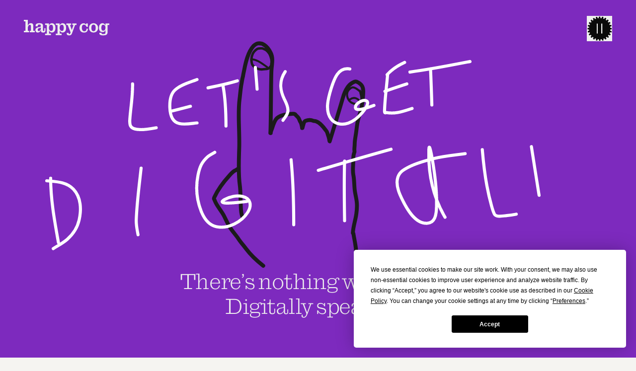

--- FILE ---
content_type: text/html; charset=UTF-8
request_url: https://www.happycog.com/
body_size: 17687
content:
<!DOCTYPE html>
<html class="h-full" lang="en">
    <head>
        <meta charset="utf-8" />
        <meta name="viewport" content="width=device-width, initial-scale=1" /><link rel="icon" href="https://www.happycog.com/favicon.ico" sizes="any">
        <link rel="icon" href="https://www.happycog.com/icon.svg" type="image/svg+xml">
        <link rel="apple-touch-icon" href="https://www.happycog.com/apple-touch-icon.png">
        <link rel="manifest" href="https://www.happycog.com/manifest.webmanifest">

        <script type="text/javascript" src="https://app.termly.io/resource-blocker/cfe60a28-d3cb-4daa-bb2e-49893770e2e4?autoBlock=off"></script>

        
        <script type="module">!function(){const e=document.createElement("link").relList;if(!(e&&e.supports&&e.supports("modulepreload"))){for(const e of document.querySelectorAll('link[rel="modulepreload"]'))r(e);new MutationObserver((e=>{for(const o of e)if("childList"===o.type)for(const e of o.addedNodes)if("LINK"===e.tagName&&"modulepreload"===e.rel)r(e);else if(e.querySelectorAll)for(const o of e.querySelectorAll("link[rel=modulepreload]"))r(o)})).observe(document,{childList:!0,subtree:!0})}function r(e){if(e.ep)return;e.ep=!0;const r=function(e){const r={};return e.integrity&&(r.integrity=e.integrity),e.referrerpolicy&&(r.referrerPolicy=e.referrerpolicy),"use-credentials"===e.crossorigin?r.credentials="include":"anonymous"===e.crossorigin?r.credentials="omit":r.credentials="same-origin",r}(e);fetch(e.href,r)}}();</script>
<script type="module" id="mainjs" src="https://www.happycog.com//dist/main-ca9610c7.js" crossorigin onload="e=new CustomEvent(&#039;vite-script-loaded&#039;, {detail:{path: &#039;src/js/main.js&#039;}});document.dispatchEvent(e);"></script>
<link href="https://www.happycog.com//dist/main-5e27aae8.css" rel="stylesheet">
        <script defer src="https://player.vimeo.com/api/player.js"></script>

        <meta name="google-site-verification" content="poeZX3i1aRc-IYlH-IN5eh5WzJHQRNkiu3-d9dxk9B0" />
        <meta name="facebook-domain-verification" content="veb0m2ipw8quzdxqiwtyjuwgrykqm6" />
    <title>Happy Cog® | Full-Service Digital Agency</title>
<script>dataLayer = [];
(function(w,d,s,l,i){w[l]=w[l]||[];w[l].push({'gtm.start':
new Date().getTime(),event:'gtm.js'});var f=d.getElementsByTagName(s)[0],
j=d.createElement(s),dl=l!='dataLayer'?'&l='+l:'';j.async=true;j.src=
'https://www.googletagmanager.com/gtm.js?id='+i+dl;f.parentNode.insertBefore(j,f);
})(window,document,'script','dataLayer','GTM-K48WB6Z');
</script>

<script type="text/javascript">var _rollbarConfig = {"accessToken":"d929c55b14664420aa12e8d780b5ba9f","captureUncaught":true,"captureUnhandledRejections":true,"captureIp":false,"payload":{"environment":"production"}};!function(r){var e={};function o(n){if(e[n])return e[n].exports;var t=e[n]={i:n,l:!1,exports:{}};return r[n].call(t.exports,t,t.exports,o),t.l=!0,t.exports}o.m=r,o.c=e,o.d=function(r,e,n){o.o(r,e)||Object.defineProperty(r,e,{enumerable:!0,get:n})},o.r=function(r){"undefined"!=typeof Symbol&&Symbol.toStringTag&&Object.defineProperty(r,Symbol.toStringTag,{value:"Module"}),Object.defineProperty(r,"__esModule",{value:!0})},o.t=function(r,e){if(1&e&&(r=o(r)),8&e)return r;if(4&e&&"object"==typeof r&&r&&r.__esModule)return r;var n=Object.create(null);if(o.r(n),Object.defineProperty(n,"default",{enumerable:!0,value:r}),2&e&&"string"!=typeof r)for(var t in r)o.d(n,t,function(e){return r[e]}.bind(null,t));return n},o.n=function(r){var e=r&&r.__esModule?function(){return r.default}:function(){return r};return o.d(e,"a",e),e},o.o=function(r,e){return Object.prototype.hasOwnProperty.call(r,e)},o.p="",o(o.s=0)}([function(r,e,o){"use strict";var n=o(1),t=o(4);_rollbarConfig=_rollbarConfig||{},_rollbarConfig.rollbarJsUrl=_rollbarConfig.rollbarJsUrl||"https://cdn.rollbar.com/rollbarjs/refs/tags/v2.17.0/rollbar.min.js",_rollbarConfig.async=void 0===_rollbarConfig.async||_rollbarConfig.async;var a=n.setupShim(window,_rollbarConfig),l=t(_rollbarConfig);window.rollbar=n.Rollbar,a.loadFull(window,document,!_rollbarConfig.async,_rollbarConfig,l)},function(r,e,o){"use strict";var n=o(2);function t(r){return function(){try{return r.apply(this,arguments)}catch(r){try{console.error("[Rollbar]: Internal error",r)}catch(r){}}}}var a=0;function l(r,e){this.options=r,this._rollbarOldOnError=null;var o=a++;this.shimId=function(){return o},"undefined"!=typeof window&&window._rollbarShims&&(window._rollbarShims[o]={handler:e,messages:[]})}var i=o(3),s=function(r,e){return new l(r,e)},d=function(r){return new i(s,r)};function c(r){return t((function(){var e=this,o=Array.prototype.slice.call(arguments,0),n={shim:e,method:r,args:o,ts:new Date};window._rollbarShims[this.shimId()].messages.push(n)}))}l.prototype.loadFull=function(r,e,o,n,a){var l=!1,i=e.createElement("script"),s=e.getElementsByTagName("script")[0],d=s.parentNode;i.crossOrigin="",i.src=n.rollbarJsUrl,o||(i.async=!0),i.onload=i.onreadystatechange=t((function(){if(!(l||this.readyState&&"loaded"!==this.readyState&&"complete"!==this.readyState)){i.onload=i.onreadystatechange=null;try{d.removeChild(i)}catch(r){}l=!0,function(){var e;if(void 0===r._rollbarDidLoad){e=new Error("rollbar.js did not load");for(var o,n,t,l,i=0;o=r._rollbarShims[i++];)for(o=o.messages||[];n=o.shift();)for(t=n.args||[],i=0;i<t.length;++i)if("function"==typeof(l=t[i])){l(e);break}}"function"==typeof a&&a(e)}()}})),d.insertBefore(i,s)},l.prototype.wrap=function(r,e,o){try{var n;if(n="function"==typeof e?e:function(){return e||{}},"function"!=typeof r)return r;if(r._isWrap)return r;if(!r._rollbar_wrapped&&(r._rollbar_wrapped=function(){o&&"function"==typeof o&&o.apply(this,arguments);try{return r.apply(this,arguments)}catch(o){var e=o;throw e&&("string"==typeof e&&(e=new String(e)),e._rollbarContext=n()||{},e._rollbarContext._wrappedSource=r.toString(),window._rollbarWrappedError=e),e}},r._rollbar_wrapped._isWrap=!0,r.hasOwnProperty))for(var t in r)r.hasOwnProperty(t)&&(r._rollbar_wrapped[t]=r[t]);return r._rollbar_wrapped}catch(e){return r}};for(var u="log,debug,info,warn,warning,error,critical,global,configure,handleUncaughtException,handleAnonymousErrors,handleUnhandledRejection,captureEvent,captureDomContentLoaded,captureLoad".split(","),p=0;p<u.length;++p)l.prototype[u[p]]=c(u[p]);r.exports={setupShim:function(r,e){if(r){var o=e.globalAlias||"Rollbar";if("object"==typeof r[o])return r[o];r._rollbarShims={},r._rollbarWrappedError=null;var a=new d(e);return t((function(){e.captureUncaught&&(a._rollbarOldOnError=r.onerror,n.captureUncaughtExceptions(r,a,!0),e.wrapGlobalEventHandlers&&n.wrapGlobals(r,a,!0)),e.captureUnhandledRejections&&n.captureUnhandledRejections(r,a,!0);var t=e.autoInstrument;return!1!==e.enabled&&(void 0===t||!0===t||"object"==typeof t&&t.network)&&r.addEventListener&&(r.addEventListener("load",a.captureLoad.bind(a)),r.addEventListener("DOMContentLoaded",a.captureDomContentLoaded.bind(a))),r[o]=a,a}))()}},Rollbar:d}},function(r,e,o){"use strict";function n(r,e,o,n){r._rollbarWrappedError&&(n[4]||(n[4]=r._rollbarWrappedError),n[5]||(n[5]=r._rollbarWrappedError._rollbarContext),r._rollbarWrappedError=null);var t=e.handleUncaughtException.apply(e,n);o&&o.apply(r,n),"anonymous"===t&&(e.anonymousErrorsPending+=1)}function t(r,e,o){if(e.hasOwnProperty&&e.hasOwnProperty("addEventListener")){for(var n=e.addEventListener;n._rollbarOldAdd&&n.belongsToShim;)n=n._rollbarOldAdd;var t=function(e,o,t){n.call(this,e,r.wrap(o),t)};t._rollbarOldAdd=n,t.belongsToShim=o,e.addEventListener=t;for(var a=e.removeEventListener;a._rollbarOldRemove&&a.belongsToShim;)a=a._rollbarOldRemove;var l=function(r,e,o){a.call(this,r,e&&e._rollbar_wrapped||e,o)};l._rollbarOldRemove=a,l.belongsToShim=o,e.removeEventListener=l}}r.exports={captureUncaughtExceptions:function(r,e,o){if(r){var t;if("function"==typeof e._rollbarOldOnError)t=e._rollbarOldOnError;else if(r.onerror){for(t=r.onerror;t._rollbarOldOnError;)t=t._rollbarOldOnError;e._rollbarOldOnError=t}e.handleAnonymousErrors();var a=function(){var o=Array.prototype.slice.call(arguments,0);n(r,e,t,o)};o&&(a._rollbarOldOnError=t),r.onerror=a}},captureUnhandledRejections:function(r,e,o){if(r){"function"==typeof r._rollbarURH&&r._rollbarURH.belongsToShim&&r.removeEventListener("unhandledrejection",r._rollbarURH);var n=function(r){var o,n,t;try{o=r.reason}catch(r){o=void 0}try{n=r.promise}catch(r){n="[unhandledrejection] error getting `promise` from event"}try{t=r.detail,!o&&t&&(o=t.reason,n=t.promise)}catch(r){}o||(o="[unhandledrejection] error getting `reason` from event"),e&&e.handleUnhandledRejection&&e.handleUnhandledRejection(o,n)};n.belongsToShim=o,r._rollbarURH=n,r.addEventListener("unhandledrejection",n)}},wrapGlobals:function(r,e,o){if(r){var n,a,l="EventTarget,Window,Node,ApplicationCache,AudioTrackList,ChannelMergerNode,CryptoOperation,EventSource,FileReader,HTMLUnknownElement,IDBDatabase,IDBRequest,IDBTransaction,KeyOperation,MediaController,MessagePort,ModalWindow,Notification,SVGElementInstance,Screen,TextTrack,TextTrackCue,TextTrackList,WebSocket,WebSocketWorker,Worker,XMLHttpRequest,XMLHttpRequestEventTarget,XMLHttpRequestUpload".split(",");for(n=0;n<l.length;++n)r[a=l[n]]&&r[a].prototype&&t(e,r[a].prototype,o)}}}},function(r,e,o){"use strict";function n(r,e){this.impl=r(e,this),this.options=e,function(r){for(var e=function(r){return function(){var e=Array.prototype.slice.call(arguments,0);if(this.impl[r])return this.impl[r].apply(this.impl,e)}},o="log,debug,info,warn,warning,error,critical,global,configure,handleUncaughtException,handleAnonymousErrors,handleUnhandledRejection,_createItem,wrap,loadFull,shimId,captureEvent,captureDomContentLoaded,captureLoad".split(","),n=0;n<o.length;n++)r[o[n]]=e(o[n])}(n.prototype)}n.prototype._swapAndProcessMessages=function(r,e){var o,n,t;for(this.impl=r(this.options);o=e.shift();)n=o.method,t=o.args,this[n]&&"function"==typeof this[n]&&("captureDomContentLoaded"===n||"captureLoad"===n?this[n].apply(this,[t[0],o.ts]):this[n].apply(this,t));return this},r.exports=n},function(r,e,o){"use strict";r.exports=function(r){return function(e){if(!e&&!window._rollbarInitialized){for(var o,n,t=(r=r||{}).globalAlias||"Rollbar",a=window.rollbar,l=function(r){return new a(r)},i=0;o=window._rollbarShims[i++];)n||(n=o.handler),o.handler._swapAndProcessMessages(l,o.messages);window[t]=n,window._rollbarInitialized=!0}}}}]);;</script><meta name="generator" content="SEOmatic">
<meta name="description" content="Happy Cog is an award-winning, full-service digital agency. We offer web development, design &amp; branding, and digital marketing services.">
<meta name="referrer" content="no-referrer-when-downgrade">
<meta name="robots" content="all">
<meta content="en_US" property="og:locale">
<meta content="Happy Cog® | People first™" property="og:site_name">
<meta content="website" property="og:type">
<meta content="https://www.happycog.com/" property="og:url">
<meta content="Happy Cog® | Full-Service Digital Agency" property="og:title">
<meta content="Happy Cog is an award-winning, full-service digital agency. We offer web development, design &amp; branding, and digital marketing services." property="og:description">
<meta content="https://www.linkedin.com/company/happy-cog" property="og:see_also">
<meta content="https://www.instagram.com/happycog/" property="og:see_also">
<meta content="https://www.facebook.com/happycog" property="og:see_also">
<meta content="https://twitter.com/happycog" property="og:see_also">
<meta name="twitter:card" content="summary_large_image">
<meta name="twitter:creator" content="@">
<meta name="twitter:title" content="Happy Cog® | Full-Service Digital Agency">
<meta name="twitter:description" content="Happy Cog is an award-winning, full-service digital agency. We offer web development, design &amp; branding, and digital marketing services.">
<link href="https://www.happycog.com/" rel="canonical">
<link href="https://www.happycog.com/" rel="home">
<link type="text/plain" href="https://www.happycog.com/humans.txt" rel="author">
<style>            .text-header-theme { color: var(--header-theme, #1B1B1B) }
        .text-cog { color: var(--cog-theme, #1B1B1B) }
        .text-hero-header { color: var(--hero-header, #1B1B1B) }
        .text-accent { color: var(--accent, #1B1B1B) }
        .text-theme { color: var(--theme, #1B1B1B) }
        .bg-theme { background-color: var(--bg, #F5F4F1) }
        .before\:text-accent:before { color: var(--accent, #1B1B1B) }
        .\!text-accent { color: var(--accent, #1B1B1B) !important }
        .bg-theme-gradient { background-image: linear-gradient(to right, rgba(255, 255, 255, 0), var(--bg, #F5F4F1)) }
        .after\:bg-theme-gradient:after { background-image: linear-gradient(to right, rgba(255, 255, 255, 0), var(--bg, #F5F4F1) )}
        .group:hover .group-hover\:text-accent { color: #8815E1 }
        .hover\:text-accent:hover { color: #8815E1 }
        .border-theme { border-color: var(--theme, #1B1B1B) }
    </style></head>

    <body class="antialiased h-full text-theme bg-theme font-sans transition-all"><noscript><iframe src="https://www.googletagmanager.com/ns.html?id=GTM-K48WB6Z"
height="0" width="0" style="display:none;visibility:hidden"></iframe></noscript>

            <div
        class="flex overflow-hidden flex-col min-h-screen kern ligatures"
        id="page-wrapper"
        x-data="{
            currentTheme: {
                backgroundColor: '',
                textColor: '',
                accentColor: '',
            },
            themeBlocks: [],
            footerTheme:{
                backgroundColor: '#F5F4F1',
                textColor: '#1B1B1B',
                accentColor: '#1B1B1B'
            },
            pageTheme:{
                backgroundColor: '#F5F4F1',
                textColor: '#1B1B1B',
                accentColor: '#1B1B1B'
            },
            defaultTheme:{
                backgroundColor: '#F5F4F1',
                textColor: '#1B1B1B',
                accentColor: '#1B1B1B'
            },
            switchToThemeBlock(index) {
                if (this.themeBlocks[index]) {
                    this.setCurrentTheme(this.themeBlocks[index]);
                }
            },
            switchToSpecialTheme(name){
                if(name == 'page'){
                    this.setCurrentTheme(this.pageTheme);
                }else if (name == 'footer'){
                    this.setCurrentTheme(this.footerTheme);
                }else{
                    this.setCurrentTheme(this.defaultTheme);
                }
            },
            setCurrentTheme(theme){
                this.currentTheme['backgroundColor'] = theme.backgroundColor;
                this.currentTheme['textColor'] = theme.textColor;
                this.currentTheme['accentColor'] = theme.accentColor;
            },
            styleTheme(theme){
                document.body.style.setProperty('--bg', this.currentTheme['backgroundColor'] )
                document.body.style.setProperty('--theme', this.currentTheme['textColor'] )
                document.body.style.setProperty('--accent', this.currentTheme['accentColor'] )
            },
            lightOrDark(color){
                let r, g, b, hsp;

                if (color.match(/^rgb/)) {
                    color = color.match(/^rgba?\((\d+),\s*(\d+),\s*(\d+)(?:,\s*(\d+(?:\.\d+)?))?\)$/);

                    r = color[1];
                    g = color[2];
                    b = color[3];
                } else {
                    color = +('0x' + color.slice(1).replace(
                    color.length < 5 && /./g, '$&$&'));

                    r = color >> 16;
                    g = color >> 8 & 255;
                    b = color & 255;
                }

                hsp = Math.sqrt(
                    0.299 * (r * r) +
                    0.587 * (g * g) +
                    0.114 * (b * b)
                );

                return hsp > 127.5
            },
            visibleThemedAreas: 0,
            footerInViewport: false,
            lightBackground: true,
        }"
        x-init="
            lightBackground = lightOrDark(currentTheme.backgroundColor),
            $watch('currentTheme', (value) => {
                styleTheme(currentTheme),
                lightBackground = lightOrDark(currentTheme.backgroundColor)
            })
        "
    >
        <div
            x-data="{
                menuOpen: false,
                menuAnimating: false,
                heroScrolled: false,
                introScrolled: false,
                themeColor: '',
                cogColor: '',
                toggleMenu() {
                    if (this.menuOpen) {
                        return this.closeMenu()
                    }
                    this.menuOpen = true
                    this.menuAnimating = true
                },
                closeMenu() {
                    if (!this.menuOpen) return
                    this.menuOpen = false
                    setTimeout(() => {
                        this.menuAnimating = false
                    }, 1000)
                },
                                                    blocks: [
                                                                                                            {
                                themeColor:  '#eeeeee',
                                cogColor: '#0a0a0a'
                            },
                                                                                                            {
                                themeColor:  '#e4e4e4',
                                cogColor: '#b89fcc'
                            },
                                                                                                            {
                                themeColor:  '#ffffff',
                                cogColor: '#ffffff'
                            },
                                                                                                            {
                                themeColor:  '#7f34b9',
                                cogColor: '#7f34b9'
                            },
                                                                                                            {
                                themeColor:  '#d9e184',
                                cogColor: '#d9e184'
                            },
                                                                                                            {
                                themeColor:  '#302dd0',
                                cogColor: '#302dd0'
                            },
                                                                                                            {
                                themeColor:  '#282828',
                                cogColor: '#282828'
                            },
                                                                                                            {
                                themeColor:  '#282828',
                                cogColor: '#282828'
                            },
                                                                                                            {
                                themeColor:  '#ffffff',
                                cogColor: '#0a0a0a'
                            },
                                            ],
                    activeBgIndex: 0,
                    activeElemIndex: 0,
                    activeElemVisibleIndex: 0,
                    themeColorIndex: 0,
                    cogColorIndex: 0,
                    activeTextIndex: 0,
                    atBottom: false,
                    textIndex: 0,
                    charIndex: 0,
                    desktopInit: false,
                    mobileInit: false,
                    controller: {},
                    typeEffect(element, direction = 'forward') {
                        if (element) {
                            let text = element.dataset.typeEffect
                            let delay = element.dataset.delay ?? 18
                            if (text && delay) {
                                let type = new Typewriter(element, {
                                    cursor: '',
                                    delay: delay,
                                });
                                // console.log(direction)
                                if (direction == 'forward') {
                                    type.typeString(text).start()
                                } else {
                                    // is backwards too much?
                                }
                            }
                        }
                    },
                    homepageScroll() {
                        $data.controller = new ScrollMagic.Controller({
                            refreshInterval: 500
                        })

                        let blocks = [...$root.querySelectorAll('[data-block]')]

                        if (blocks.length) {
                            blocks.forEach((block, index) => {

                                let dotlotties = block.querySelectorAll('dotlottie-player')
                                let lottieelements = block.querySelectorAll('[data-lottie]')
                                let videos = block.querySelectorAll('video')
                                let iframes = block.querySelectorAll('iframe')
                                let inner = block.querySelector('[x-ref=block-inner]')
                                let isLastBlock = index == blocks.length - 1

                                // scrolling down

                                new ScrollMagic.Scene({ triggerElement: block })
                                    // .addIndicators()
                                    .on('enter', (event) => {
                                        if (dotlotties.length) {
                                            dotlotties.forEach(dotlottie => {
                                                let src = dotlottie.dataset.src
                                                // console.log( src )
                                                if (src && dotlottie.getAttribute('played') != 'true') {
                                                    dotlottie.load(src)
                                                    dotlottie.addEventListener('ready', ()  => {
                                                        // console.log('src is ready, going to call play(): ', src)
                                                        dotlottie.play()
                                                        dotlottie.setAttribute('played','true')
                                                    })
                                                }
                                            })
                                        }

                                        if (lottieelements.length) {
                                            lottieelements.forEach(lottieelement => {
                                                let src = lottieelement.dataset.src
                                                let loop = lottieelement.dataset.loop

                                                // console.log( src )
                                                if (src && lottieelement.getAttribute('played') != 'true') {
                                                    let instance = lottie.loadAnimation({
                                                        container: lottieelement,
                                                        loop: loop ? true : false,
                                                        autoplay: false,
                                                        path: src
                                                    });

                                                    instance.addEventListener('DOMLoaded', () => {
                                                        // console.log('play: ', instance)
                                                        instance.play()
                                                    })
                                                    lottieelement.setAttribute('played','true')
                                                }
                                            })
                                        }
                                    })
                                    .triggerHook(0.70)
                                    .addTo($data.controller)

                                new ScrollMagic.Scene({ triggerElement: block })
                                    // .addIndicators()
                                    .on('enter', (event) => {
                                        if (videos.length) {
                                            videos.forEach(video => {
                                                if (video && !video.hasAttribute('loop') && video.getAttribute('played') != 'true') {
                                                    // console.log('play video: ', index)
                                                    video.play()
                                                    video.setAttribute('played','true')
                                                }
                                            })
                                        }
                                        if (iframes.length) {
                                            iframes.forEach(iframe => {
                                                if (iframe.getAttribute('data-played') != 'true') {
                                                    var player = new Vimeo.Player(iframe);
                                                    player.play();
                                                    iframe.setAttribute('data-played','true');
                                                }
                                            })
                                        }
                                    })
                                    .triggerHook(0.99)
                                    .addTo($data.controller)

                                if (inner) {

                                    // scrolling down, handling last block

                                    new ScrollMagic.Scene({ triggerElement: inner })
                                        // .addIndicators()
                                        .on('enter', (event) => {
                                            if (index == $data.blocks.length - 1) {
                                                $data.atBottom = true
                                            }
                                        })
                                        .triggerHook(0.003)
                                        .addTo($data.controller)

                                    new ScrollMagic.Scene({ triggerElement: inner })
                                        // .addIndicators()
                                        .on('leave', (event) => {
                                            if (index == $data.blocks.length - 1 && event.scrollDirection == 'FORWARD') {
                                                $data.themeColorIndex = 0
                                                $data.cogColorIndex = 0
                                            }
                                        })
                                        .duration('90%')
                                        .triggerHook(0.003)
                                        .addTo($data.controller)

                                    // scrolling down, handling blocks that are not the last block

                                    new ScrollMagic.Scene({ triggerElement: inner })
                                        // .addIndicators()
                                        .on('enter', (event) => {
                                            if (index < $data.blocks.length) {
                                                $data.activeElemIndex = index
                                            }
                                        })
                                        .triggerHook(0.003)
                                        .addTo($data.controller)

                                    new ScrollMagic.Scene({ triggerElement: inner })
                                        // .addIndicators()
                                        .on('enter', (event) => {
                                            if (index < $data.blocks.length) {
                                                $data.activeTextIndex = index
                                            }
                                        })
                                        .triggerHook(window.innerWidth >= 768 ? 0.85 : 0.15)
                                        .addTo($data.controller)

                                    new ScrollMagic.Scene({ triggerElement: inner })
                                        // .addIndicators()
                                        .on('enter', (event) => {
                                            if (index < $data.blocks.length) {
                                                $data.activeBgIndex = index
                                                $data.activeElemVisibleIndex = index
                                                $data.themeColorIndex = index
                                                $data.cogColorIndex = index

                                                $data.activeTextIndex = index

                                                let activeOuter = document.querySelector(`[data-index='${index}']`)
                                                if (activeOuter) {
                                                    let headerLabel = activeOuter.querySelector('[data-header-label]')
                                                    let blockHeading = activeOuter.querySelector('[data-block-heading]')
                                                    let blockCta = activeOuter.querySelector('[data-block-cta]')
                                                    if (headerLabel) {
                                                        $data.typeEffect(headerLabel)
                                                    }
                                                    if (blockHeading) {
                                                        $data.typeEffect(blockHeading)
                                                    }
                                                    if (blockCta) {
                                                        $data.typeEffect(blockCta)
                                                    }
                                                }
                                            }
                                        })
                                        .triggerHook(window.innerWidth >= 768 ? 0.80 : 0.15)
                                        .addTo($data.controller)

                                    // scrolling up, handling last block

                                    new ScrollMagic.Scene({ triggerElement: inner })
                                        // .addIndicators()
                                        .on('leave', (event) => {
                                            if (index == $data.blocks.length - 1) {
                                                $data.atBottom = false
                                            }
                                        })
                                        .triggerHook(0.003)
                                        .addTo($data.controller)

                                    new ScrollMagic.Scene({ triggerElement: inner })
                                        // .addIndicators()
                                        .on('enter', (event) => {
                                            if (index == $data.blocks.length - 1 && event.scrollDirection == 'REVERSE') {
                                                $data.themeColorIndex = index
                                                $data.cogColorIndex = index
                                            }
                                        })
                                        .duration('90%')
                                        .triggerHook(0.003)
                                        .addTo($data.controller)

                                    // scrolling up, handling blocks that are not the last block

                                    new ScrollMagic.Scene({ triggerElement: inner })
                                        // .addIndicators()
                                        .on('leave', (event) => {
                                            if (index - 1 >= 0) {
                                                $data.activeElemIndex = index - 1
                                            }
                                        })
                                        .triggerHook(0.003)
                                        .addTo($data.controller)

                                    new ScrollMagic.Scene({ triggerElement: inner })
                                        // .addIndicators()
                                        .on('leave', (event) => {
                                            if (index - 1 >= 0) {
                                                $data.activeTextIndex = index - 1
                                                $data.activeBgIndex = index - 1
                                                $data.activeElemVisibleIndex = index - 1
                                                $data.themeColorIndex = index - 1
                                                $data.cogColorIndex = index - 1
                                            }
                                        })
                                        .triggerHook(window.innerWidth >= 768 ? 0.85 : 0.15)
                                        .addTo($data.controller)
                                }
                            })
                        }
                    }
                            }"
            x-id="['menu']"
            x-init="
                                    window.innerWidth >= 768 ? $data.desktopInit = true : $data.mobileInit = true,
                    homepageScroll(),
                    $data.themeColor = $data.blocks[0].themeColor,
                    $data.cogColor = $data.blocks[0].cogColor,
                    $watch('themeColorIndex', (value, oldValue) => {
                        if (value !== oldValue) {
                            $data.themeColor = $data.blocks[ value ].themeColor
                        }
                    }),
                    $watch('cogColorIndex', (value, oldValue) => {
                        if (value !== oldValue) {
                            $data.cogColor = $data.blocks[ value ].cogColor
                        }
                    })
                                            "
            @keydown.escape.prevent.stop="closeMenu(); closeListing(); location.hash = ''"
                            x-on:resize.window.debounce="
                    if (window.innerWidth >= 768) {
                        $data.mobileInit = false
                        if (!$data.desktopInit) {
                            $data.controller.destroy(true)
                            homepageScroll()
                            $data.desktopInit = true
                        }
                    } else {
                        $data.desktopInit = false
                        if (!$data.mobileInit) {
                            $data.controller.destroy(true)
                            homepageScroll()
                            $data.mobileInit = true
                        }
                    }
                "
                        class="relative grow"
            id="content-wrapper"
        >
        
                    
        
    
    
        
    
    
    
    <header  class="w-full z-30 pointer-events-none fixed text-header-theme z-20" :class="menuOpen ? &#039; -lg:fixed&#039; : &#039;&#039;" :style="`--header-theme: ${themeColor};--cog-theme: ${cogColor}` ">
        

<div  class="max-w-screen-3xl px-6 md:px-[3.725%] box-content mx-auto">
                    <div class="flex relative justify-between py-[clamp(40px,2.7vw,53px)]">
                    <div class="">
                        <a
                            href="https://www.happycog.com/"
                            class="block relative z-10 transition-colors duration-75 pointer-events-auto w-[clamp(172px,11.8vw,235px)]"
                            aria-label="home"
                            :class="menuOpen ?'text-purple-800 lg:text-current' : ''"
                        >
                            <svg class="wh-full fill-current" xmlns="http://www.w3.org/2000/svg" viewBox="0 0 434 82"><path d="M414.615 40.807c0 10.088-5.163 15.087-11.323 15.087-6.522 0-9.512-4.272-9.512-15.087s2.99-15.541 9.512-15.541 11.323 4.726 11.323 15.541Zm-11.776 39.171c16.577 0 22.556-4.817 22.556-18.358V26.357H434V18.63h-19.385v9.907h-.453c-2.265-7.18-8.062-11.18-14.403-11.18-11.323 0-18.117 8.453-18.117 23.45 0 14.995 6.794 22.357 18.026 22.357 7.972 0 12.048-4.181 14.222-10.088h.453v11.542c0 6.543-2.627 8.634-10.779 8.634-7.428 0-9.059-1.272-9.15-6.635h-10.96c-.816 9.361 4.619 13.36 19.385 13.36Zm-59.748-38.535c0-6.543 1.087-11.27 3.624-14.087 1.812-2 4.257-2.817 7.247-2.817 2.989 0 5.435.818 7.246 2.817 2.537 2.818 3.624 7.544 3.624 14.087 0 6.544-1.087 11.18-3.624 13.997-1.811 1.999-4.257 2.726-7.246 2.726-2.99 0-5.435-.727-7.247-2.726-2.537-2.818-3.624-7.544-3.624-13.997Zm-12.138 0c0 13.815 9.602 23.903 23.009 23.903 13.406 0 23.008-10.088 23.008-23.903 0-13.814-9.692-24.084-23.008-24.084-13.316 0-23.009 9.997-23.009 24.084Zm-90.546-22.812h-24.82v7.726h7.156l14.675 38.625c-2.356 6.908-3.986 8.27-6.523 8.27-2.536 0-3.714-1.544-3.17-5.907h-9.964c-1.087 8.816 2.808 12.633 12.5 12.633 8.787 0 11.686-3.453 15.309-13.45l14.584-40.172h7.609v-7.725h-21.649v7.726h5.978l-8.515 24.81h-.543l-8.515-24.81h5.888V18.63Zm-58.699 22.812c0-11.178 4.71-16.177 11.323-16.177s9.511 4.908 9.511 16.177c0 11.27-2.989 15.632-9.511 15.632-6.16 0-11.323-5.18-11.323-15.632Zm.724 13.815c2.174 5.635 7.066 10.088 14.222 10.088 10.327 0 18.027-8.634 18.027-23.903 0-15.268-6.794-24.084-18.117-24.084-6.341 0-12.139 4.09-14.403 11.451h-.453V18.631h-19.385v7.726h8.605v44.987h-8.605v7.726h29.621v-7.726h-9.964V55.258h.452Zm-54.985-13.815c0-11.178 4.711-16.177 11.323-16.177 6.613 0 9.512 4.908 9.512 16.177 0 11.27-2.989 15.632-9.512 15.632-6.159 0-11.323-5.18-11.323-15.632Zm.725 13.815c2.174 5.635 7.066 10.088 14.222 10.088 10.327 0 18.026-8.634 18.026-23.903 0-15.268-6.794-24.084-18.117-24.084-6.341 0-12.138 4.09-14.403 11.451h-.453V18.631h-19.385v7.726h8.606v44.987h-8.606v7.726h29.621v-7.726h-9.964V55.258h.453ZM75.27 57.62c-3.08 0-4.71-2.363-4.71-6.817 0-4.453 1.721-6.18 5.797-7.816 2.356-.908 6.885-2.272 9.784-3.18v6.089c0 6.452-5.345 11.724-10.87 11.724Zm-4.8 7.725c9.058 0 14.765-7.27 15.67-12.451h.544v2.544c0 3.363.906 6.453 3.08 8.09 1.54 1.272 4.167 1.817 8.334 1.817 5.254 0 7.79-1.273 9.602-3.636 1.812-2.453 2.083-5.725 2.083-9.542v-9.361h-5.978V53.53c0 3-1.178 4.18-3.352 4.18s-3.352-1.09-3.352-4.09V28.63c0-4-2.264-7.998-6.612-9.634-2.808-1.182-6.885-1.636-12.139-1.636-14.221 0-18.75 5.09-18.75 12.088 0 1.181.09 2.453.271 3.726h10.417c-.543-6.907 1.359-9.27 8.062-9.27 5.345 0 7.79 1.454 7.79 6.816 0 3.817-.996 5.09-3.894 5.726-2.9.545-7.972 1.454-12.139 2.635-5.888 1.909-11.414 5.363-11.414 13.36 0 9.816 6.341 12.906 11.776 12.906ZM47.46 29.537c0-8.543-4.981-12.178-11.594-12.178-6.613 0-11.504 4.271-15.309 11.724h-.634V0H0v7.725h8.877v48.623H.362v7.725h25.364v-7.725H19.93V41.443c0-4.817 1.087-8.634 2.627-10.997 1.992-2.908 4.438-4.998 7.79-4.998 4.348 0 5.888 2.09 5.888 6.27v24.63h-5.616v7.725h24.73v-7.725h-7.881v-26.81h-.006Z"/><path d="M35.866 17.359c6.613 0 11.595 3.635 11.595 12.178h.006v26.811h7.88v7.725h-24.73v-7.725h5.617v-24.63c0-4.18-1.54-6.27-5.888-6.27-3.352 0-5.797 2.09-7.79 4.998-1.54 2.363-2.627 6.18-2.627 10.997v14.905h5.797v7.725H.362v-7.725h8.515V7.725H0V0h19.923v29.083h.634c3.805-7.452 8.696-11.724 15.309-11.724ZM324.898 45.219v2.635c0 10.452-6.884 17.723-19.022 17.723-14.222 0-23.19-9.27-23.19-23.994 0-13.723 9.149-23.993 20.834-23.993 5.526 0 9.059 2.726 11.958 7.27h.543v-5.998h8.877V35.95h-6.794c-.634-3.908-5.525-11.361-12.41-11.361-7.518 0-11.051 5.18-11.051 16.087 0 11.815 4.257 18.176 12.591 18.176 7.519 0 10.78-4.816 10.78-11.451v-2.181h6.884Z"/></svg>

                        </a>

                                                
                                                                                            </div>

                                            <div class="fixed inset-x-0 top-0 pointer-events-none">
                            

<div  class="max-w-screen-3xl px-6 md:px-[3.725%] box-content mx-auto">
                                        <div class="flex justify-end pt-[clamp(32px,2.2vw,43px)]">
                                                <div  class="items-center lg:flex lg:justify-end pointer-events-auto" @click.outside="closeMenu()" x-trap="menuOpen">
            <div class="shrink">
                <button  class="!outline-none relative z-30 group/cog wh-[clamp(51px,3.5vw,70px)] duration-75 text-cog transition-colors" :class="[
            menuOpen ? &#039;-lg:!text-purple-800 lg:text-current &#039; : &#039;&#039;,
            !menuOpen &amp;&amp; heroScrolled ? &#039;!text-accent&#039; : &#039;&#039;,
            menuOpen &amp;&amp; heroScrolled ? &#039;-lg:!text-purple-800 lg:!text-accent&#039; : &#039;&#039;
        ]" @scroll.window="$refs.cog.style.transform = `rotate(${window.pageYOffset/90}deg)`" @click="toggleMenu()" :aria-expanded="menuOpen" :aria-controls="$id(&#039;menu&#039;)" aria-label="menu-toggle">
                                        <div class="top-1/2 left-1/2 -translate-y-1/2 -translate-x-1/2 absolute wh-[97%]">
                        <div
                            class="transition-transform duration-300 group-hover/cog:!rotate-12 group-hover/cog:!ease-in-out-back"
                            :class="menuOpen ?'lg:counter-clockwise' : 'lg:clockwise'"
                        >
                            <svg x-ref="cog" xmlns="http://www.w3.org/2000/svg" xml:space="preserve" viewBox="0 0 58 58" class="fill-current">
                                <path d="M57.3 27.1h-2.2c-.5 0-.9-.4-.9-.9 0-.4-.1-.8-.1-1.2-.1-.5.2-.9.7-1.1l2.1-.6c.4-.1.6-.5.5-.9l-.6-2.2c-.1-.4-.5-.6-.9-.5l-2.1.6c-.5.1-.9-.1-1.1-.6-.1-.4-.3-.8-.5-1.1-.2-.4 0-1 .4-1.2l1.9-1.1c.3-.2.5-.6.3-1l-1.2-2c-.2-.3-.6-.5-1-.3l-1.9 1.1c-.4.2-.9.1-1.2-.3-.2-.3-.5-.6-.7-1-.3-.4-.3-.9.1-1.3l1.5-1.5c.3-.3.3-.7 0-1l-1.6-1.6c-.3-.3-.7-.3-1 0l-1.5 1.5c-.3.3-.9.4-1.3.1-.3-.2-.6-.5-1-.7-.4-.3-.5-.8-.3-1.2l1.1-1.9c.2-.3.1-.8-.3-1l-2-1.2c-.3-.2-.8-.1-1 .3l-1.1 1.9c-.2.4-.8.6-1.2.4-.4-.2-.7-.3-1.1-.5-.5-.2-.7-.7-.6-1.1l.6-2.1c.1-.4-.1-.8-.5-.9L35.4.4c-.4-.1-.8.1-.9.5L34 3.3c-.2.5-.6.7-1.1.7-.4-.1-.8-.1-1.2-.1-.5 0-.9-.5-.9-.9V.7c0-.4-.3-.7-.7-.7h-2.3c-.4 0-.7.3-.7.7v2.2c0 .5-.4.9-.8.9s-.8.1-1.2.1c-.5.1-.9-.1-1.1-.6l-.6-2.1c-.1-.4-.5-.6-.9-.5l-2.2.6c-.4.1-.6.5-.5.9l.6 2.1c.1.5-.1.9-.6 1.1-.4.1-.8.3-1.1.5-.4.2-1 0-1.2-.4l-1.1-1.9c-.2-.3-.6-.5-1-.3l-2 1.2c-.3.2-.5.6-.3 1l1.1 1.9c.2.4.1.9-.3 1.2-.3.2-.6.5-1 .7-.4.3-.9.3-1.3-.1L10 7.7c-.3-.3-.7-.3-1 0L7.7 9.3c-.3.3-.3.7 0 1l1.5 1.5c.3.3.4.9.1 1.3-.2.3-.5.6-.7 1-.3.4-.8.5-1.2.3l-1.9-1.1c-.3-.2-.8-.1-1 .3l-1.2 2c-.2.3-.1.8.3 1l1.9 1.1c.4.2.6.8.4 1.2-.2.4-.3.7-.5 1.1-.2.5-.7.7-1.1.6L2.2 20c-.4-.1-.8.1-.9.5l-.6 2.2c-.1.4.1.8.5.9l2.1.4c.5.1.8.6.7 1.1-.1.4-.1.8-.1 1.2-.1.5-.5.9-.9.9H.7c-.4 0-.7.3-.7.7v2.3c0 .4.3.7.7.7h2.2c.5 0 .9.4.9.9 0 .4.1.8.1 1.2.1.4-.1.8-.6 1l-2.1.6c-.4.1-.6.5-.5.9l.6 2.2c.1.4.5.6.9.5l2.1-.6c.5-.1.9.1 1.1.6.1.4.3.8.5 1.1.2.4 0 1-.4 1.2l-1.9 1.1c-.3.2-.5.6-.3 1l1.2 2c.2.3.6.5 1 .3l1.9-1.1c.4-.2.9-.1 1.2.3.2.3.5.6.7 1 .3.4.3.9-.1 1.3l-1.5 1.5c-.3.3-.3.7 0 1l1.6 1.6c.3.3.7.3 1 0l1.5-1.6c.3-.3.9-.4 1.3-.1.3.2.6.5 1 .7.4.3.5.8.3 1.2l-1.1 1.9c-.2.3-.1.8.3 1l2 1.2c.3.2.8.1 1-.3l1.1-1.9c.2-.4.8-.6 1.2-.4.4.2.7.3 1.1.5.5.2.7.7.6 1.1l-.6 2.1c-.1.4.1.8.5.9l2.2.6c.4.1.8-.1.9-.5l.6-2.1c.1-.5.6-.8 1.1-.7.4.1.8.1 1.2.1.5 0 .9.5.9.9v2.2c0 .4.3.7.7.7h2.3c.4 0 .7-.3.7-.7v-2.2c0-.5.4-.9.9-.9.4 0 .8-.1 1.2-.1.5-.1.9.2 1.1.7l.6 2.1c.1.4.5.6.9.5l2.2-.6c.4-.1.6-.5.5-.9l-.6-2.1c-.1-.5.1-.9.6-1.1.4-.1.8-.3 1.1-.5.4-.2 1 0 1.2.4l1.1 1.9c.2.3.6.5 1 .3l2-1.2c.3-.2.5-.6.3-1l-1.1-1.9c-.2-.4-.1-.9.3-1.2.3-.2.6-.5 1-.7.4-.3.9-.3 1.3.1l1.6 1.6c.3.3.7.3 1 0l1.6-1.6c.3-.3.3-.7 0-1l-1.6-1.5c-.3-.3-.4-.9-.1-1.3.2-.3.5-.6.7-1 .3-.4.8-.5 1.2-.3l1.9 1.1c.3.2.8.1 1-.3l1.2-2c.2-.3.1-.8-.3-1L53 40.5c-.4-.2-.6-.8-.4-1.2.2-.4.3-.7.5-1.1.2-.5.7-.7 1.1-.6l2.1.6c.4.1.8-.1.9-.5l.6-2.2c.1-.4-.1-.8-.5-.9l-2.6-.6c-.5-.1-.8-.6-.7-1.1.1-.4.1-.8.2-1.2 0-.5.5-.9.9-.9h2.2c.4 0 .7-.3.7-.7v-2.3c0-.3-.3-.7-.7-.7zM29 53C15.7 53 5 42.3 5 29S15.7 5 29 5s24 10.7 24 24-10.7 24-24 24z"/>
                            </svg>
                        </div>
                    </div>

                                        <svg x-show="menuOpen" xmlns="http://www.w3.org/2000/svg" viewBox="0 0 58 58" class="absolute top-1/2 left-1/2 -translate-x-1/2 -translate-y-1/2 fill-current wh-full" style="display: none;">
                        <path d="M29 5.25C15.88 5.25 5.25 15.88 5.25 29S15.88 52.75 29 52.75 52.75 42.12 52.75 29 42.12 5.25 29 5.25zm7.13 32.51-7.01-7.01-7.26 7.26-1.76-1.76 7.26-7.26-7.24-7.24 1.76-1.76 7.24 7.24 7-7 1.76 1.76-7 7L37.89 36l-1.76 1.76z"/>
                    </svg>

                                        <svg x-show="!menuOpen" xmlns="http://www.w3.org/2000/svg" viewBox="0 0 58 58" class="absolute top-1/2 left-1/2 -translate-x-1/2 -translate-y-1/2 fill-current wh-full transition-transform duration-300 group-hover/cog:!rotate-90 group-hover/cog:!ease-in-out-back">
                        <path d="M29 5.25C15.88 5.25 5.25 15.88 5.25 29S15.88 52.75 29 52.75 52.75 42.12 52.75 29 42.12 5.25 29 5.25zm-4.44 34.57v.01h-2.49V17.17h2.49v22.65zm10.37.01h-2.49V17.17h2.49v22.66z"/>
                    </svg>
                </button>
            </div>

            <div
                :id="$id('menu')"
                class="overflow-auto fixed inset-0 w-full h-screen transition-opacity lg:relative lg:top-auto lg:left-auto lg:z-20 lg:max-w-none lg:bg-transparent bg-stone-300 lg:h-[clamp(51px,3.5vw,70px)] lg:transition-width-opacity"
                :class="[ menuOpen ?'-lg:translate-0 opacity-100 lg:w-full' : '-lg:translate-x-full opacity-0 lg:w-0',
                        menuAnimating ? 'lg:duration-500' : 'lg:!duration-0'
                    ]"
                x-cloak
            >
                <div class="h-full lg:overflow-hidden">
                    <nav class="flex justify-center items-center px-4 h-full text-purple-800 lg:px-10 lg:ml-4 lg:bg-white box-border lg:border-black/10 lg:text-zinc-900 lg:rounded-[3.75rem]">
                                                    <ul class="flex flex-col items-center text-center lg:flex-row lg:gap-8">
                                                                                                            <li>
                                            <a class="
 link-underline leading-5xl tracking-tight font-slab text-[3.625rem]
 lg:whitespace-nowrap lg:text-[clamp(19px,1.325vw,23px)] lg:font-sans lg:font-[500] lg:tracking-[-1%] lg:hover:text-[#7D2ABE] lg:hover:!decoration-[#B89FCC] lg:focus:text-[#7D2ABE] lg:focus:!decoration-[#B89FCC]
" href="https://www.happycog.com/work" :tabindex="menuOpen ? false : &#039;-1&#039;" data-click-item='{"event":"click_navigation_link","click_text":"work","click_url":"https:\/\/www.happycog.com\/work"}'>work</a>
                                        </li>
                                                                                                                                                <li>
                                            <a class="
 link-underline leading-5xl tracking-tight font-slab text-[3.625rem]
 lg:whitespace-nowrap lg:text-[clamp(19px,1.325vw,23px)] lg:font-sans lg:font-[500] lg:tracking-[-1%] lg:hover:text-[#7D2ABE] lg:hover:!decoration-[#B89FCC] lg:focus:text-[#7D2ABE] lg:focus:!decoration-[#B89FCC]
" href="https://www.happycog.com/services" :tabindex="menuOpen ? false : &#039;-1&#039;" data-click-item='{"event":"click_navigation_link","click_text":"services","click_url":"https:\/\/www.happycog.com\/services"}'>services</a>
                                        </li>
                                                                                                                                                <li>
                                            <a class="
 link-underline leading-5xl tracking-tight font-slab text-[3.625rem]
 lg:whitespace-nowrap lg:text-[clamp(19px,1.325vw,23px)] lg:font-sans lg:font-[500] lg:tracking-[-1%] lg:hover:text-[#7D2ABE] lg:hover:!decoration-[#B89FCC] lg:focus:text-[#7D2ABE] lg:focus:!decoration-[#B89FCC]
" href="https://www.happycog.com/about" :tabindex="menuOpen ? false : &#039;-1&#039;" data-click-item='{"event":"click_navigation_link","click_text":" about us","click_url":"https:\/\/www.happycog.com\/about"}'> about us</a>
                                        </li>
                                                                                                                                                <li>
                                            <a class="
 link-underline leading-5xl tracking-tight font-slab text-[3.625rem]
 lg:whitespace-nowrap lg:text-[clamp(19px,1.325vw,23px)] lg:font-sans lg:font-[500] lg:tracking-[-1%] lg:hover:text-[#7D2ABE] lg:hover:!decoration-[#B89FCC] lg:focus:text-[#7D2ABE] lg:focus:!decoration-[#B89FCC]
" href="https://www.happycog.com/careers" :tabindex="menuOpen ? false : &#039;-1&#039;" data-click-item='{"event":"click_navigation_link","click_text":"jobs","click_url":"https:\/\/www.happycog.com\/careers"}'>jobs</a>
                                        </li>
                                                                                                                                                <li>
                                            <a class="
 link-underline leading-5xl tracking-tight font-slab text-[3.625rem]
 lg:whitespace-nowrap lg:text-[clamp(19px,1.325vw,23px)] lg:font-sans lg:font-[500] lg:tracking-[-1%] lg:hover:text-[#7D2ABE] lg:hover:!decoration-[#B89FCC] lg:focus:text-[#7D2ABE] lg:focus:!decoration-[#B89FCC]
" href="https://www.happycog.com/contact" :tabindex="menuOpen ? false : &#039;-1&#039;" data-click-item='{"event":"click_navigation_link","click_text":"contact","click_url":"https:\/\/www.happycog.com\/contact"}'>contact</a>
                                        </li>
                                                                                                </ul>
                                            </nav>
                </div>
            </div>
        </div>
    
                                    </div>
                                </div>
                        </div>
                                    </div>
            </div>
    </header>


            <main class="
                                            ">                                    
            
            
            
                                
                
                
                
                
                <div  class="md:flex relative min-h-screen z-20" x-ref="block-outer" data-block="centeredContent" data-index="0">
                    <div  class="h-full w-full inset-0 transition-opacity duration-500 absolute" :class="[activeBgIndex == 0 ? &#039;md:opacity-100&#039; : &#039;md:opacity-0 md:pointer-events-none&#039;, atBottom ? &#039;absolute&#039; : &#039;absolute md:fixed&#039;]" style="background-color: #7d2abe;">
                        <div class="absolute inset-0 h-full">
                            

<div  class="max-w-screen-3xl px-6 md:px-[3.725%] box-content mx-auto">
                                                                            <div  class="min-h-screen mx-auto flex flex-col justify-end h-full pt-[176px] relative transition-opacity duration-500 z-[1] pb-[11vh]" x-ref="block-text" style="">
                                                                                                                                <div class="relative" :class="activeTextIndex == 0 ? '' : 'md:up-and-out md:pointer-events-none'">
                                                <h2  class="type-alpha-slab absolute top-0 left-1/2 -translate-x-1/2 w-full text-center -xs:[&amp;_br]:hidden" style="color: #eeeeee;">There’s nothing we don’t do. <br />
Digitally speaking.</h2>
                                                <p class="type-alpha-slab invisible text-center -xs:[&_br]:hidden" aria-hidden="true">There’s nothing we don’t do. <br />
Digitally speaking.</p>
                                            </div>
                                                                            </div>
                                </div>
                        </div>
                    </div>

                    <div  class="min-h-screen w-full top-0 md:bottom-0 md:top-auto left-0 transition-opacity duration-500 pointer-events-none absolute md:fixed" :class="[activeElemVisibleIndex == 0 ? &#039;md:opacity-100&#039; : &#039;md:opacity-0&#039;]" x-cloak>
                        <div class="flex absolute inset-x-0 lg:inset-0 top-[5vw] bottom-[25vw] z-[1]">
                                                            <div  class="mx-auto w-full h-full self-center md:hidden">
                                    <div class="aspect-[9/16] w-full h-full p-[2%] object-scale-down">
                                                                                        <div
                                                    data-lottie
                                                    data-src="https://cdn-assets.happycog.com/production/content/uploads/Homepage_Hero-01-mobile_2024-05-21-174817_tfvd.json"
                                                    data-loop=""
                                                    class="flex flex-col justify-center h-full"
                                                ></div>
                                                                                </div>
                                </div>
                            
                                                            <div  class="flex-1 mx-auto lg:mb-24 self-center max-w-screen-3xl hidden md:block">
                                    <div class="aspect-[2.15/1] p-[2%] object-scale-down">
                                                                                        <div
                                                    data-lottie
                                                    data-src="https://cdn-assets.happycog.com/production/content/uploads/Homepage_Home_2024-05-08-172246_sgck.json"
                                                    data-loop=""
                                                    class="flex flex-col justify-center h-full"
                                                ></div>
                                                                                </div>
                                </div>
                                                    </div>
                    </div>

                                        <div class="w-full">
                        

<div  class="max-w-screen-3xl px-6 md:px-[3.725%] box-content mx-auto">
                                    <div  class="min-h-screen" x-ref="block-inner"></div>
                            </div>
                    </div>
                </div>

                                            
            
            
            
                                
                
                
                
                
                
                
                <div  class="md:flex relative min-h-screen md:items-end" x-ref="block-outer" data-block="splitContent" data-index="1">
                    <div  class="h-full w-full inset-0 transition-opacity duration-500 absolute" :class="[activeBgIndex == 1 ? &#039;md:opacity-100&#039; : &#039;md:opacity-0 md:pointer-events-none&#039;, atBottom ? &#039;absolute&#039; : &#039;absolute md:fixed&#039;]" style="background-color: #191717;"></div>

                    <div  class="min-h-screen w-full top-0 md:bottom-0 md:top-auto left-0 transition-opacity duration-500 relative md:fixed" :class="[activeElemVisibleIndex == 1 ? &#039;md:opacity-100&#039; : &#039;md:opacity-0 md:pointer-events-none&#039;]" x-cloak>
                        <div class="w-full">
                            

<div  class="max-w-screen-3xl px-6 md:px-[3.725%] box-content mx-auto">
                                        <div  class="min-h-screen flex flex-col items-center gap-6 py-[5vh] md:py-0 md:flex-row md:flex-row-reverse">
                                        <div class="flex items-end w-full grow basis-1/2">
                                            
                                                                                            <div  class="mx-auto w-full max-w-[274px] md:max-w-[560px] [&amp;_svg]:mx-auto">
                                                    <div class="aspect-[1/1] p-[2%] object-scale-down">
                                                                                                                        

    
                        
    
    <figure >
                    <img  class="w-full h-full object-contain max-w-[380px]" src="https://happycog.imgix.net/production/content/uploads/NumberOne-Nega0001_2024-06-05-163438_gndi.png?auto=compress%2Cformat&amp;crop=focalpoint&amp;fit=crop&amp;fp-x=0.5&amp;fp-y=0.5&amp;h=1034&amp;q=80&amp;w=712&amp;s=804eebf99fd22e6e5bd7f31b6f8bf7bd" srcset="https://happycog.imgix.net/production/content/uploads/NumberOne-Nega0001_2024-06-05-163438_gndi.png?auto=compress%2Cformat&amp;crop=focalpoint&amp;fit=crop&amp;fp-x=0.5&amp;fp-y=0.5&amp;h=1034&amp;q=80&amp;w=712&amp;s=804eebf99fd22e6e5bd7f31b6f8bf7bd 712w, https://happycog.imgix.net/production/content/uploads/NumberOne-Nega0001_2024-06-05-163438_gndi.png?auto=compress%2Cformat&amp;crop=focalpoint&amp;fit=crop&amp;fp-x=0.5&amp;fp-y=0.5&amp;h=517&amp;q=80&amp;w=356&amp;s=29d46291044b2b35d4f8fd5b73377f3d 356w, https://happycog.imgix.net/production/content/uploads/NumberOne-Nega0001_2024-06-05-163438_gndi.png?auto=compress%2Cformat&amp;crop=focalpoint&amp;fit=crop&amp;fp-x=0.5&amp;fp-y=0.5&amp;h=258.5&amp;q=80&amp;w=178&amp;s=df4348766c99f419cd3ccbb6591785b4 178w" width="712" height="1034" alt="" sizes="100vw" loading="lazy">
                    </figure>
                                                                                                            </div>
                                                </div>
                                                                                    </div>

                                        <div  class="grow basis-1/2 w-full" style="color: #e4e4e4;">
                                                                                            <div class="prose max-w-[70ch] prose-p:type-zeta"><p>We develop, market, promote, and design digital-first transformations for nice people with interesting problems.</p>
<p>Interesting can come from anywhere. Fast casual. Micromobility. Social issues. Fashion. Real estate. Biotech. Law. Education. Editorial. The list goes on. </p>
<p>We do it all. </p>
<p>And we do it twice as fast for the extra nice ones.</p></div>
                                                                                    </div>
                                    </div>
                                </div>
                        </div>
                    </div>

                                        <div class="w-full">
                        

<div  class="max-w-screen-3xl px-6 md:px-[3.725%] box-content mx-auto">
                                    <div  class="-md:absolute -md:top-0 -md:left-0 min-h-screen mx-auto flex flex-col justify-end gap-3 h-full pt-[176px] transition-opacity duration-500 z-[1] pointer-events-none pb-[5vh]" :class="[activeTextIndex == 1 ? &#039;md:opacity-100&#039; : &#039;md:opacity-0&#039;]" x-ref="block-inner" style=""></div>
                            </div>
                    </div>
                </div>

                                            
            
            
            
                                
                                
                
                
                
                
                
                
                
                
                
                <div  class="md:flex relative min-h-screen md:items-end" x-ref="block-outer" data-block="slide" data-index="2">
                    <div  class="h-full w-full inset-0 transition-opacity duration-500 absolute" :class="[activeBgIndex == 2 ? &#039;md:opacity-100&#039; : &#039;md:opacity-0 md:pointer-events-none&#039;, atBottom ? &#039;absolute&#039; : &#039;absolute md:fixed&#039;]" style="background-color: #ffffff;">

                        <div  class="fixed z-[1] pointer-events-none left-0 w-full top-0">
                            

<div  class="max-w-screen-3xl px-6 md:px-[3.725%] box-content mx-auto">
                                        <div class="flex relative justify-between pt-[clamp(72px,4.85vw,97px)]">
                                                                                    <p  class="text-[clamp(33px,2.3vw,45px)] leading-[1.1] mt-[clamp(3px,.5vw,9px)] font-slab transition-opacity duration-500" :class="[activeTextIndex == 2 ? &#039;opacity-100&#039; : &#039;opacity-0&#039;]" style="color: #ffffff;" data-header-label data-type-effect="and Morphe" data-delay="18" x-cloak></p>
                                                                            </div>
                                </div>
                        </div>

                                                    <div  class="overflow-hidden absolute inset-0 w-full h-full block md:hidden">
                                                                                                                                                <iframe
                                            loading="lazy"
                                            src="https://player.vimeo.com/video/949587759?autopause=0&autoplay=0&byline=0&controls=0&fun=0&loop=1&muted=1&playsinline=1&portrait=0&title=0&transparent=0&quality=1080p&background=1"
                                            frameborder="0"
                                            style="aspect-ratio: 499 / 1080;"
                                            width="499"
                                            height="1080"
                                            class="absolute top-1/2 left-1/2 min-w-full min-h-full -translate-x-1/2 -translate-y-1/2"
                                            allow="accelerometer; autoplay; encrypted-media; gyroscope; picture-in-picture; fullscreen"
                                        ></iframe>
                                                                                                </div>
                        
                                                    <div  class="overflow-hidden absolute inset-0 w-full h-full hidden md:block">
                                                                                                                                                <iframe
                                            loading="lazy"
                                            src="https://player.vimeo.com/video/949585769?autopause=0&autoplay=0&byline=0&controls=0&fun=0&loop=1&muted=1&playsinline=1&portrait=0&title=0&transparent=0&quality=1080p"
                                            frameborder="0"
                                            class="absolute top-1/2 left-1/2 min-w-full min-h-full -translate-x-1/2 -translate-y-1/2 aspect-[16/9] iframe-desktop"
                                            allow="accelerometer; autoplay; encrypted-media; gyroscope; picture-in-picture; fullscreen"
                                        ></iframe>
                                                                                                </div>
                        
                        <div class="absolute inset-0 h-full">
                            

<div  class="max-w-screen-3xl px-6 md:px-[3.725%] box-content mx-auto">
                                                                            <div  class="min-h-screen mx-auto flex flex-col justify-end h-full pt-[176px] relative transition-opacity duration-500 z-[1] pb-[5vh]" x-ref="block-text" style="--accent-text-color: #ffffff;">
                                        <div class="space-y-3" x-data="{ hovered: false }">
                                                                                            
                                                                                                                                                    
                                                <div class="relative" :class="activeTextIndex == 2 ? '' : 'md:up-and-out md:pointer-events-none'">
                                                                                                            



<a  class="type-delta homepage-slides-heading absolute top-0 left-0" href="https://www.happycog.com/work/morphe" style="color: #ffffff;" data-block-heading data-type-effect="A digital glow up with attitude" data-delay="10" @mouseover="hovered = true" @mouseleave="hovered = false">
                                                                    <h2>A digital glow up with attitude</h2>
                                                            </a>
                                                                                                        <p class="invisible type-delta" aria-hidden="true">A digital glow up with attitude</p>
                                                </div>
                                            
                                                                                            
                                                
                                                                                                                                                    
                                                <div class="relative" :class="activeTextIndex == 2 ? '' : 'md:up-and-out-delay md:pointer-events-none'">
                                                    



<a  class="inline-block" href="https://www.happycog.com/work/morphe" style="color: #ffffff;" data-click-item='{"event":"click_cta","click_text":"See the work","click_url":"https:\/\/www.happycog.com\/work\/morphe"}'>
                                                                <span   class="link-underline-alt text-xl leading-10xl tracking-tight absolute top-0 left-0" data-block-cta data-type-effect="See the work" data-delay="18" :class="{ &#039;link-underline-alt-hovered&#039; : hovered }"></span>
                                                            <span class="invisible text-xl tracking-tight leading-10xl" aria-hidden="true">See the work</span>
                                                        </a>
                                                </div>
                                                                                    </div>
                                    </div>
                                </div>
                        </div>
                    </div>

                    <div  class="min-h-screen w-full top-0 md:bottom-0 md:top-auto left-0 transition-opacity duration-500 pointer-events-none" :class="[activeElemIndex == 2 || atBottom ? &#039;absolute&#039; : &#039;absolute md:fixed&#039;, activeElemVisibleIndex == 2 ? &#039;md:opacity-100&#039; : &#039;md:opacity-0&#039;]" x-cloak>
                        <div class="flex absolute inset-0 h-full z-[1]">
                            <div  class="self-center w-full relative px-6 mx-auto md:px-8 max-w-[calc(1800px*0.7)]">
                                
                                
                                                            </div>
                        </div>
                    </div>

                                        <div class="w-full">
                        

<div  class="max-w-screen-3xl px-6 md:px-[3.725%] box-content mx-auto">
                                    <div  class="min-h-screen" x-ref="block-inner"></div>
                            </div>
                    </div>
                </div>

                                            
            
            
            
                                
                                
                
                
                
                
                
                
                
                
                
                <div  class="md:flex relative min-h-screen md:items-end" x-ref="block-outer" data-block="slide" data-index="3">
                    <div  class="h-full w-full inset-0 transition-opacity duration-500 absolute" :class="[activeBgIndex == 3 ? &#039;md:opacity-100&#039; : &#039;md:opacity-0 md:pointer-events-none&#039;, atBottom ? &#039;absolute&#039; : &#039;absolute md:fixed&#039;]" style="background-color: #ffffff;">

                        <div  class="fixed z-[1] pointer-events-none left-0 w-full top-0">
                            

<div  class="max-w-screen-3xl px-6 md:px-[3.725%] box-content mx-auto">
                                        <div class="flex relative justify-between pt-[clamp(72px,4.85vw,97px)]">
                                                                                    <p  class="text-[clamp(33px,2.3vw,45px)] leading-[1.1] mt-[clamp(3px,.5vw,9px)] font-slab transition-opacity duration-500" :class="[activeTextIndex == 3 ? &#039;opacity-100&#039; : &#039;opacity-0&#039;]" style="color: #000000;" data-header-label data-type-effect="and Sartorius" data-delay="18" x-cloak></p>
                                                                            </div>
                                </div>
                        </div>

                                                    <div  class="overflow-hidden absolute inset-0 w-full h-full block md:hidden">
                                                                                                                                                <div
                                            data-lottie
                                            data-src="https://cdn-assets.happycog.com/production/content/uploads/img_Sartorius_00-mobile_2024-05-17-160310_zayj.json"
                                            data-loop="1"
                                            class="flex absolute top-1/2 left-1/2 flex-col justify-center min-w-full min-h-full -translate-x-1/2 -translate-y-1/2 aspect-[1170/2532]"
                                        ></div>
                                                                                                </div>
                        
                                                    <div  class="overflow-hidden absolute inset-0 w-full h-full hidden md:block">
                                                                                                                                                <div
                                            data-lottie
                                            data-src="https://cdn-assets.happycog.com/production/content/uploads/img_Sartorius_00_2024-05-17-160301_qoho.json"
                                            data-loop="1"
                                            class="flex absolute top-1/2 left-1/2 flex-col justify-center min-w-full min-h-full -translate-x-1/2 -translate-y-1/2 aspect-[16/9]"
                                        ></div>
                                                                                                </div>
                        
                        <div class="absolute inset-0 h-full">
                            

<div  class="max-w-screen-3xl px-6 md:px-[3.725%] box-content mx-auto">
                                                                            <div  class="min-h-screen mx-auto flex flex-col justify-end h-full pt-[176px] relative transition-opacity duration-500 z-[1] pb-[5vh]" x-ref="block-text" style="--accent-text-color: #000000;">
                                        <div class="space-y-3" x-data="{ hovered: false }">
                                                                                            
                                                                                                                                                    
                                                <div class="relative" :class="activeTextIndex == 3 ? '' : 'md:up-and-out md:pointer-events-none'">
                                                                                                            



<a  class="type-delta homepage-slides-heading absolute top-0 left-0" href="https://www.happycog.com/work/sartorius" style="color: #000000;" data-block-heading data-type-effect="Biopharma equipment supplier repositioned as a whole lab provider" data-delay="10" @mouseover="hovered = true" @mouseleave="hovered = false">
                                                                    <h2>Biopharma equipment supplier repositioned as a whole lab provider</h2>
                                                            </a>
                                                                                                        <p class="invisible type-delta" aria-hidden="true">Biopharma equipment supplier repositioned as a whole lab provider</p>
                                                </div>
                                            
                                                                                            
                                                
                                                                                                                                                    
                                                <div class="relative" :class="activeTextIndex == 3 ? '' : 'md:up-and-out-delay md:pointer-events-none'">
                                                    



<a  class="inline-block" href="https://www.happycog.com/work/sartorius" style="color: #000000;" data-click-item='{"event":"click_cta","click_text":"See the work","click_url":"https:\/\/www.happycog.com\/work\/sartorius"}'>
                                                                <span   class="link-underline-alt text-xl leading-10xl tracking-tight absolute top-0 left-0" data-block-cta data-type-effect="See the work" data-delay="18" :class="{ &#039;link-underline-alt-hovered&#039; : hovered }"></span>
                                                            <span class="invisible text-xl tracking-tight leading-10xl" aria-hidden="true">See the work</span>
                                                        </a>
                                                </div>
                                                                                    </div>
                                    </div>
                                </div>
                        </div>
                    </div>

                    <div  class="min-h-screen w-full top-0 md:bottom-0 md:top-auto left-0 transition-opacity duration-500 pointer-events-none" :class="[activeElemIndex == 3 || atBottom ? &#039;absolute&#039; : &#039;absolute md:fixed&#039;, activeElemVisibleIndex == 3 ? &#039;md:opacity-100&#039; : &#039;md:opacity-0&#039;]" x-cloak>
                        <div class="flex absolute inset-0 h-full z-[1]">
                            <div  class="self-center w-full relative px-6 mx-auto md:px-8 max-w-[calc(1800px*0.7)]">
                                
                                
                                                            </div>
                        </div>
                    </div>

                                        <div class="w-full">
                        

<div  class="max-w-screen-3xl px-6 md:px-[3.725%] box-content mx-auto">
                                    <div  class="min-h-screen" x-ref="block-inner"></div>
                            </div>
                    </div>
                </div>

                                            
            
            
            
                                
                                
                
                
                
                
                
                
                
                
                
                <div  class="md:flex relative min-h-screen md:items-end" x-ref="block-outer" data-block="slide" data-index="4">
                    <div  class="h-full w-full inset-0 transition-opacity duration-500 absolute" :class="[activeBgIndex == 4 ? &#039;md:opacity-100&#039; : &#039;md:opacity-0 md:pointer-events-none&#039;, atBottom ? &#039;absolute&#039; : &#039;absolute md:fixed&#039;]" style="background-color: #ffffff;">

                        <div  class="fixed z-[1] pointer-events-none left-0 w-full top-0">
                            

<div  class="max-w-screen-3xl px-6 md:px-[3.725%] box-content mx-auto">
                                        <div class="flex relative justify-between pt-[clamp(72px,4.85vw,97px)]">
                                                                                    <p  class="text-[clamp(33px,2.3vw,45px)] leading-[1.1] mt-[clamp(3px,.5vw,9px)] font-slab transition-opacity duration-500" :class="[activeTextIndex == 4 ? &#039;opacity-100&#039; : &#039;opacity-0&#039;]" style="color: #ffffff;" data-header-label data-type-effect="and West Monroe" data-delay="18" x-cloak></p>
                                                                            </div>
                                </div>
                        </div>

                                                    <div  class="overflow-hidden absolute inset-0 w-full h-full block md:hidden">
                                                                                                                                                <iframe
                                            loading="lazy"
                                            src="https://player.vimeo.com/video/949589008?autopause=0&autoplay=0&byline=0&controls=0&fun=0&loop=1&muted=1&playsinline=1&portrait=0&title=0&transparent=0&quality=1080p&background=1"
                                            frameborder="0"
                                            style="aspect-ratio: 499 / 1080;"
                                            width="499"
                                            height="1080"
                                            class="absolute top-1/2 left-1/2 min-w-full min-h-full -translate-x-1/2 -translate-y-1/2"
                                            allow="accelerometer; autoplay; encrypted-media; gyroscope; picture-in-picture; fullscreen"
                                        ></iframe>
                                                                                                </div>
                        
                                                    <div  class="overflow-hidden absolute inset-0 w-full h-full hidden md:block">
                                                                                                                                                <iframe
                                            loading="lazy"
                                            src="https://player.vimeo.com/video/949588492?autopause=0&autoplay=0&byline=0&controls=0&fun=0&loop=1&muted=1&playsinline=1&portrait=0&title=0&transparent=0&quality=1080p"
                                            frameborder="0"
                                            class="absolute top-1/2 left-1/2 min-w-full min-h-full -translate-x-1/2 -translate-y-1/2 aspect-[16/9] iframe-desktop"
                                            allow="accelerometer; autoplay; encrypted-media; gyroscope; picture-in-picture; fullscreen"
                                        ></iframe>
                                                                                                </div>
                        
                        <div class="absolute inset-0 h-full">
                            

<div  class="max-w-screen-3xl px-6 md:px-[3.725%] box-content mx-auto">
                                                                            <div  class="min-h-screen mx-auto flex flex-col justify-end h-full pt-[176px] relative transition-opacity duration-500 z-[1] pb-[5vh]" x-ref="block-text" style="--accent-text-color: #ffffff;">
                                        <div class="space-y-3" x-data="{ hovered: false }">
                                                                                            
                                                                                                                                                    
                                                <div class="relative" :class="activeTextIndex == 4 ? '' : 'md:up-and-out md:pointer-events-none'">
                                                                                                            



<a  class="type-delta homepage-slides-heading absolute top-0 left-0" href="https://www.happycog.com/work/west-monroe" style="color: #ffffff;" data-block-heading data-type-effect="Brand work that brings the possible into the present" data-delay="10" @mouseover="hovered = true" @mouseleave="hovered = false">
                                                                    <h2>Brand work that brings the possible into the present</h2>
                                                            </a>
                                                                                                        <p class="invisible type-delta" aria-hidden="true">Brand work that brings the possible into the present</p>
                                                </div>
                                            
                                                                                            
                                                
                                                                                                                                                    
                                                <div class="relative" :class="activeTextIndex == 4 ? '' : 'md:up-and-out-delay md:pointer-events-none'">
                                                    



<a  class="inline-block" href="https://www.happycog.com/work/west-monroe" style="color: #ffffff;" data-click-item='{"event":"click_cta","click_text":"See the work","click_url":"https:\/\/www.happycog.com\/work\/west-monroe"}'>
                                                                <span   class="link-underline-alt text-xl leading-10xl tracking-tight absolute top-0 left-0" data-block-cta data-type-effect="See the work" data-delay="18" :class="{ &#039;link-underline-alt-hovered&#039; : hovered }"></span>
                                                            <span class="invisible text-xl tracking-tight leading-10xl" aria-hidden="true">See the work</span>
                                                        </a>
                                                </div>
                                                                                    </div>
                                    </div>
                                </div>
                        </div>
                    </div>

                    <div  class="min-h-screen w-full top-0 md:bottom-0 md:top-auto left-0 transition-opacity duration-500 pointer-events-none" :class="[activeElemIndex == 4 || atBottom ? &#039;absolute&#039; : &#039;absolute md:fixed&#039;, activeElemVisibleIndex == 4 ? &#039;md:opacity-100&#039; : &#039;md:opacity-0&#039;]" x-cloak>
                        <div class="flex absolute inset-0 h-full z-[1]">
                            <div  class="self-center w-full relative px-6 mx-auto md:px-8 max-w-[calc(1800px*0.5)]">
                                
                                
                                                            </div>
                        </div>
                    </div>

                                        <div class="w-full">
                        

<div  class="max-w-screen-3xl px-6 md:px-[3.725%] box-content mx-auto">
                                    <div  class="min-h-screen" x-ref="block-inner"></div>
                            </div>
                    </div>
                </div>

                                            
            
            
            
                                
                                
                
                
                
                
                
                
                
                
                
                <div  class="md:flex relative min-h-screen md:items-end" x-ref="block-outer" data-block="slide" data-index="5">
                    <div  class="h-full w-full inset-0 transition-opacity duration-500 absolute" :class="[activeBgIndex == 5 ? &#039;md:opacity-100&#039; : &#039;md:opacity-0 md:pointer-events-none&#039;, atBottom ? &#039;absolute&#039; : &#039;absolute md:fixed&#039;]" style="">

                        <div  class="fixed z-[1] pointer-events-none left-0 w-full top-0">
                            

<div  class="max-w-screen-3xl px-6 md:px-[3.725%] box-content mx-auto">
                                        <div class="flex relative justify-between pt-[clamp(72px,4.85vw,97px)]">
                                                                                    <p  class="text-[clamp(33px,2.3vw,45px)] leading-[1.1] mt-[clamp(3px,.5vw,9px)] font-slab transition-opacity duration-500" :class="[activeTextIndex == 5 ? &#039;opacity-100&#039; : &#039;opacity-0&#039;]" style="color: #181616;" data-header-label data-type-effect="and Wayside Publishing" data-delay="18" x-cloak></p>
                                                                            </div>
                                </div>
                        </div>

                                                    <div  class="overflow-hidden absolute inset-0 w-full h-full block md:hidden">
                                                                                                                                                <div
                                            data-lottie
                                            data-src="https://cdn-assets.happycog.com/production/content/uploads/Wayside-Publishing_Homepage_Mobile.json"
                                            data-loop=""
                                            class="flex absolute top-1/2 left-1/2 flex-col justify-center min-w-full min-h-full -translate-x-1/2 -translate-y-1/2 aspect-[1170/2532]"
                                        ></div>
                                                                                                </div>
                        
                                                    <div  class="overflow-hidden absolute inset-0 w-full h-full hidden md:block">
                                                                                                                                                <div
                                            data-lottie
                                            data-src="https://cdn-assets.happycog.com/production/content/uploads/Wayside-Publishing_D.json"
                                            data-loop=""
                                            class="flex absolute top-1/2 left-1/2 flex-col justify-center min-w-full min-h-full -translate-x-1/2 -translate-y-1/2 aspect-[16/9]"
                                        ></div>
                                                                                                </div>
                        
                        <div class="absolute inset-0 h-full">
                            

<div  class="max-w-screen-3xl px-6 md:px-[3.725%] box-content mx-auto">
                                                                            <div  class="min-h-screen mx-auto flex flex-col justify-end h-full pt-[176px] relative transition-opacity duration-500 z-[1] pb-[5vh]" x-ref="block-text" style="--accent-text-color: #181616;">
                                        <div class="space-y-3" x-data="{ hovered: false }">
                                                                                            
                                                                                                                                                    
                                                <div class="relative" :class="activeTextIndex == 5 ? '' : 'md:up-and-out md:pointer-events-none'">
                                                                                                            



<a  class="type-delta homepage-slides-heading absolute top-0 left-0" href="https://www.happycog.com/work/wayside-publishing" style="color: #181616;" data-block-heading data-type-effect="Site redesign and replatforming for a research-based language educator" data-delay="10" @mouseover="hovered = true" @mouseleave="hovered = false">
                                                                    <h2>Site redesign and replatforming for a research-based language educator</h2>
                                                            </a>
                                                                                                        <p class="invisible type-delta" aria-hidden="true">Site redesign and replatforming for a research-based language educator</p>
                                                </div>
                                            
                                                                                            
                                                
                                                                                                                                                    
                                                <div class="relative" :class="activeTextIndex == 5 ? '' : 'md:up-and-out-delay md:pointer-events-none'">
                                                    



<a  class="inline-block" href="https://www.happycog.com/work/wayside-publishing" style="color: #181616;" data-click-item='{"event":"click_cta","click_text":"See the work","click_url":"https:\/\/www.happycog.com\/work\/wayside-publishing"}'>
                                                                <span   class="link-underline-alt text-xl leading-10xl tracking-tight absolute top-0 left-0" data-block-cta data-type-effect="See the work" data-delay="18" :class="{ &#039;link-underline-alt-hovered&#039; : hovered }"></span>
                                                            <span class="invisible text-xl tracking-tight leading-10xl" aria-hidden="true">See the work</span>
                                                        </a>
                                                </div>
                                                                                    </div>
                                    </div>
                                </div>
                        </div>
                    </div>

                    <div  class="min-h-screen w-full top-0 md:bottom-0 md:top-auto left-0 transition-opacity duration-500 pointer-events-none" :class="[activeElemIndex == 5 || atBottom ? &#039;absolute&#039; : &#039;absolute md:fixed&#039;, activeElemVisibleIndex == 5 ? &#039;md:opacity-100&#039; : &#039;md:opacity-0&#039;]" x-cloak>
                        <div class="flex absolute inset-0 h-full z-[1]">
                            <div  class="self-center w-full relative px-6 mx-auto md:px-8 max-w-[calc(1800px*0.5)]">
                                
                                
                                                            </div>
                        </div>
                    </div>

                                        <div class="w-full">
                        

<div  class="max-w-screen-3xl px-6 md:px-[3.725%] box-content mx-auto">
                                    <div  class="min-h-screen" x-ref="block-inner"></div>
                            </div>
                    </div>
                </div>

                                            
            
            
            
                                
                                
                
                
                
                
                
                
                
                
                
                <div  class="md:flex relative min-h-screen md:items-end" x-ref="block-outer" data-block="slide" data-index="6">
                    <div  class="h-full w-full inset-0 transition-opacity duration-500 absolute" :class="[activeBgIndex == 6 ? &#039;md:opacity-100&#039; : &#039;md:opacity-0 md:pointer-events-none&#039;, atBottom ? &#039;absolute&#039; : &#039;absolute md:fixed&#039;]" style="">

                        <div  class="fixed z-[1] pointer-events-none left-0 w-full top-0">
                            

<div  class="max-w-screen-3xl px-6 md:px-[3.725%] box-content mx-auto">
                                        <div class="flex relative justify-between pt-[clamp(72px,4.85vw,97px)]">
                                                                                    <p  class="text-[clamp(33px,2.3vw,45px)] leading-[1.1] mt-[clamp(3px,.5vw,9px)] font-slab transition-opacity duration-500" :class="[activeTextIndex == 6 ? &#039;opacity-100&#039; : &#039;opacity-0&#039;]" style="color: #282828;" data-header-label data-type-effect="and 39dollarglasses" data-delay="18" x-cloak></p>
                                                                            </div>
                                </div>
                        </div>

                                                    <div  class="overflow-hidden absolute inset-0 w-full h-full block md:hidden">
                                                                                                                                                <div
                                            data-lottie
                                            data-src="https://cdn-assets.happycog.com/production/content/uploads/39dollarsglasses_Home-mobilejson.json"
                                            data-loop=""
                                            class="flex absolute top-1/2 left-1/2 flex-col justify-center min-w-full min-h-full -translate-x-1/2 -translate-y-1/2 aspect-[1170/2532]"
                                        ></div>
                                                                                                </div>
                        
                                                    <div  class="overflow-hidden absolute inset-0 w-full h-full hidden md:block">
                                                                                                                                                <div
                                            data-lottie
                                            data-src="https://cdn-assets.happycog.com/production/content/uploads/39dlollarsglasses_Home.json"
                                            data-loop="1"
                                            class="flex absolute top-1/2 left-1/2 flex-col justify-center min-w-full min-h-full -translate-x-1/2 -translate-y-1/2 aspect-[16/9]"
                                        ></div>
                                                                                                </div>
                        
                        <div class="absolute inset-0 h-full">
                            

<div  class="max-w-screen-3xl px-6 md:px-[3.725%] box-content mx-auto">
                                                                            <div  class="min-h-screen mx-auto flex flex-col justify-end h-full pt-[176px] relative transition-opacity duration-500 z-[1] pb-[5vh]" x-ref="block-text" style="--accent-text-color: #282828;">
                                        <div class="space-y-3" x-data="{ hovered: false }">
                                                                                            
                                                                                                                                                    
                                                <div class="relative" :class="activeTextIndex == 6 ? '' : 'md:up-and-out md:pointer-events-none'">
                                                                                                            



<a  class="type-delta homepage-slides-heading absolute top-0 left-0" href="https://www.happycog.com/work/39dollarglasses" style="color: #282828;" data-block-heading data-type-effect="A.I.-backed paid media campaign is the perfect fit" data-delay="10" @mouseover="hovered = true" @mouseleave="hovered = false">
                                                                    <h2>A.I.-backed paid media campaign is the perfect fit</h2>
                                                            </a>
                                                                                                        <p class="invisible type-delta" aria-hidden="true">A.I.-backed paid media campaign is the perfect fit</p>
                                                </div>
                                            
                                                                                            
                                                
                                                                                                                                                    
                                                <div class="relative" :class="activeTextIndex == 6 ? '' : 'md:up-and-out-delay md:pointer-events-none'">
                                                    



<a  class="inline-block" href="https://www.happycog.com/work/39dollarglasses" style="color: #282828;" data-click-item='{"event":"click_cta","click_text":"See the work","click_url":"https:\/\/www.happycog.com\/work\/39dollarglasses"}'>
                                                                <span   class="link-underline-alt text-xl leading-10xl tracking-tight absolute top-0 left-0" data-block-cta data-type-effect="See the work" data-delay="18" :class="{ &#039;link-underline-alt-hovered&#039; : hovered }"></span>
                                                            <span class="invisible text-xl tracking-tight leading-10xl" aria-hidden="true">See the work</span>
                                                        </a>
                                                </div>
                                                                                    </div>
                                    </div>
                                </div>
                        </div>
                    </div>

                    <div  class="min-h-screen w-full top-0 md:bottom-0 md:top-auto left-0 transition-opacity duration-500 pointer-events-none" :class="[activeElemIndex == 6 || atBottom ? &#039;absolute&#039; : &#039;absolute md:fixed&#039;, activeElemVisibleIndex == 6 ? &#039;md:opacity-100&#039; : &#039;md:opacity-0&#039;]" x-cloak>
                        <div class="flex absolute inset-0 h-full z-[1]">
                            <div  class="self-center w-full relative px-6 mx-auto md:px-8 max-w-[calc(1800px*0.6)]">
                                
                                
                                                            </div>
                        </div>
                    </div>

                                        <div class="w-full">
                        

<div  class="max-w-screen-3xl px-6 md:px-[3.725%] box-content mx-auto">
                                    <div  class="min-h-screen" x-ref="block-inner"></div>
                            </div>
                    </div>
                </div>

                                            
            
            
            
                                
                                
                
                
                
                
                
                
                
                
                
                <div  class="md:flex relative min-h-screen md:items-end" x-ref="block-outer" data-block="slide" data-index="7">
                    <div  class="h-full w-full inset-0 transition-opacity duration-500 absolute" :class="[activeBgIndex == 7 ? &#039;md:opacity-100&#039; : &#039;md:opacity-0 md:pointer-events-none&#039;, atBottom ? &#039;absolute&#039; : &#039;absolute md:fixed&#039;]" style="background-color: #ffffff;">

                        <div  class="fixed z-[1] pointer-events-none left-0 w-full top-0">
                            

<div  class="max-w-screen-3xl px-6 md:px-[3.725%] box-content mx-auto">
                                        <div class="flex relative justify-between pt-[clamp(72px,4.85vw,97px)]">
                                                                                    <p  class="text-[clamp(33px,2.3vw,45px)] leading-[1.1] mt-[clamp(3px,.5vw,9px)] font-slab transition-opacity duration-500" :class="[activeTextIndex == 7 ? &#039;opacity-100&#039; : &#039;opacity-0&#039;]" style="color: #282828;" data-header-label data-type-effect="and &amp;pizza&#039;s Chatbot" data-delay="18" x-cloak></p>
                                                                            </div>
                                </div>
                        </div>

                                                    <div  class="overflow-hidden absolute inset-0 w-full h-full block md:hidden">
                                                                                                                                                <div
                                            data-lottie
                                            data-src="https://cdn-assets.happycog.com/production/content/uploads/pizza_Homepage-section-mobile.json"
                                            data-loop=""
                                            class="flex absolute top-1/2 left-1/2 flex-col justify-center min-w-full min-h-full -translate-x-1/2 -translate-y-1/2 aspect-[1170/2532]"
                                        ></div>
                                                                                                </div>
                        
                                                    <div  class="overflow-hidden absolute inset-0 w-full h-full hidden md:block">
                                                                                                                                                <div
                                            data-lottie
                                            data-src="https://cdn-assets.happycog.com/production/content/uploads/Pizza_Home.json"
                                            data-loop="1"
                                            class="flex absolute top-1/2 left-1/2 flex-col justify-center min-w-full min-h-full -translate-x-1/2 -translate-y-1/2 aspect-[16/9]"
                                        ></div>
                                                                                                </div>
                        
                        <div class="absolute inset-0 h-full">
                            

<div  class="max-w-screen-3xl px-6 md:px-[3.725%] box-content mx-auto">
                                                                            <div  class="min-h-screen mx-auto flex flex-col justify-end h-full pt-[176px] relative transition-opacity duration-500 z-[1] pb-[5vh]" x-ref="block-text" style="--accent-text-color: #282828;">
                                        <div class="space-y-3" x-data="{ hovered: false }">
                                                                                            
                                                                                                                                                    
                                                <div class="relative" :class="activeTextIndex == 7 ? '' : 'md:up-and-out md:pointer-events-none'">
                                                                                                            



<a  class="type-delta homepage-slides-heading absolute top-0 left-0" href="https://www.happycog.com/work/pizza-ai-chatbot" style="color: #282828;" data-block-heading data-type-effect="Fully integrated A.I. chatbot streamlines operations" data-delay="10" @mouseover="hovered = true" @mouseleave="hovered = false">
                                                                    <h2>Fully integrated A.I. chatbot streamlines operations</h2>
                                                            </a>
                                                                                                        <p class="invisible type-delta" aria-hidden="true">Fully integrated A.I. chatbot streamlines operations</p>
                                                </div>
                                            
                                                                                            
                                                
                                                                                                                                                    
                                                <div class="relative" :class="activeTextIndex == 7 ? '' : 'md:up-and-out-delay md:pointer-events-none'">
                                                    



<a  class="inline-block" href="https://www.happycog.com/work/pizza-ai-chatbot" style="color: #282828;" data-click-item='{"event":"click_cta","click_text":"See the work","click_url":"https:\/\/www.happycog.com\/work\/pizza-ai-chatbot"}'>
                                                                <span   class="link-underline-alt text-xl leading-10xl tracking-tight absolute top-0 left-0" data-block-cta data-type-effect="See the work" data-delay="18" :class="{ &#039;link-underline-alt-hovered&#039; : hovered }"></span>
                                                            <span class="invisible text-xl tracking-tight leading-10xl" aria-hidden="true">See the work</span>
                                                        </a>
                                                </div>
                                                                                    </div>
                                    </div>
                                </div>
                        </div>
                    </div>

                    <div  class="min-h-screen w-full top-0 md:bottom-0 md:top-auto left-0 transition-opacity duration-500 pointer-events-none" :class="[activeElemIndex == 7 || atBottom ? &#039;absolute&#039; : &#039;absolute md:fixed&#039;, activeElemVisibleIndex == 7 ? &#039;md:opacity-100&#039; : &#039;md:opacity-0&#039;]" x-cloak>
                        <div class="flex absolute inset-0 h-full z-[1]">
                            <div  class="self-center w-full relative px-6 mx-auto md:px-8 max-w-[calc(1800px*0.5)]">
                                
                                
                                                            </div>
                        </div>
                    </div>

                                        <div class="w-full">
                        

<div  class="max-w-screen-3xl px-6 md:px-[3.725%] box-content mx-auto">
                                    <div  class="min-h-screen" x-ref="block-inner"></div>
                            </div>
                    </div>
                </div>

                                            
            
            
                                                                                                                                                    
                
                
                
                                    <div  class="md:flex relative min-h-screen" x-ref="block-outer" data-block="cta" data-index="8">
                        <div  class="h-full w-full inset-0 transition-opacity duration-500 absolute" :class="[activeBgIndex == 8 ? &#039;md:opacity-100&#039; : &#039;md:opacity-0 md:pointer-events-none&#039;, atBottom ? &#039;absolute&#039; : &#039;absolute md:fixed&#039;]" style="background-color: #7f34b9;"></div>
                        <div  class="min-h-screen w-full top-0 md:bottom-0 md:top-auto left-0 transition-opacity duration-500" :class="[activeElemIndex == 8 || atBottom ? &#039;absolute&#039; : &#039;absolute md:fixed&#039;, activeElemVisibleIndex == 8 ? &#039;md:opacity-100&#039; : &#039;md:opacity-0 md:pointer-events-none&#039;]" x-cloak>
                            <div class="w-full">
                                

<div  class="max-w-screen-3xl px-6 md:px-[3.725%] box-content mx-auto">
    
                                        <div  class="text-theme relative z-[1] min-h-screen flex flex-col items-center justify-center h-full pt-[72px] lg:pt-[114px] pb-[72px] lg:pb-[114px]" style="--theme: #ffffff;--bg: #7f34b9;">
                                                                                                                                            <div class="mx-auto w-full max-w-[85rem] [&_svg]:mx-auto">
                                                    <div class="aspect-[1.3/1] p-[2%] md:aspect-[2.15/1] object-scale-down -mb-[clamp(0rem,7vw,6rem)]">
                                                                                                                        <div
                                                                    data-lottie
                                                                    data-src="https://cdn-assets.happycog.com/production/content/uploads/svg_Home_CTA_2024-05-21-175346_yppu.json"
                                                                    data-loop=""
                                                                    class="flex flex-col justify-center h-full"
                                                                ></div>
                                                                                                                </div>
                                                </div>
                                            
                                            <div class="flex flex-col gap-6 lg:gap-12">
                                                                                                    <h2 class="mx-auto text-center type-alpha-slab max-w-[32ch] text-balance">It&#039;s lovely to meet you.</h2>
                                                
                                                
                                                                                                                                                        <div class="flex justify-center">
                                                        <a class="button" href="https://www.happycog.com/contact" data-click-item='{"event":"click_cta","click_text":"GET ACQUAINTED","click_url":"https:\/\/www.happycog.com\/contact"}'>GET ACQUAINTED</a>
                                                    </div>
                                                                                            </div>
                                        </div>
                                    </div>
                            </div>
                        </div>

                                                <div class="w-full">
                            

<div  class="max-w-screen-3xl px-6 md:px-[3.725%] box-content mx-auto">
                                        <div  class="min-h-screen mx-auto flex flex-col justify-end gap-3 h-full pt-[176px] relative transition-opacity duration-500 z-[1] pointer-events-none pb-[5vh]" :class="[activeTextIndex == 8 ? &#039;md:opacity-100&#039; : &#039;md:opacity-0&#039;]" x-ref="block-inner" style=""></div>
                                </div>
                        </div>
                    </div>
                                        
                    </main>

                    </div>


<footer  class="relative md:z-[1]" x-data x-cloak>
    
    
    <div class="py-10">
        

<div  class="max-w-screen-3xl px-6 md:px-[3.725%] box-content mx-auto">
                    <div class="grid grid-cols-2 gap-5 sm:grid-cols-12">
                    <div class="flex gap-4 items-end sm:col-span-3 lg:col-span-2">
                        <a
                            href="https://www.happycog.com/"
                            class="mb-1.5 w-20 lg:w-[60px]"
                            aria-label="home"
                        >
                            <svg class="wh-full fill-current" xmlns="http://www.w3.org/2000/svg" viewBox="0 0 79 48" fill="none">
    <path d="M36.706 41.675H42.8v5.856H23.677v-5.856h4.343V23.008c0-3.17-1.191-4.753-4.554-4.753-2.591 0-4.483 1.584-6.024 3.788-1.19 1.791-2.031 4.684-2.031 8.335v11.297h4.483v5.856H.28v-5.856h6.585V5.855H0V0h15.41v19.494h.421c2.942-4.684 6.725-7.37 11.488-7.37 5.324 0 9.387 2.755 9.387 9.23v20.321ZM64.28 47.981c-11.005 0-17.944-7.05-17.944-18.246 0-10.436 7.08-18.246 16.121-18.246 4.276 0 7.01 2.073 9.253 5.529h.42v-4.562H79V25.45h-5.258c-.49-2.972-4.276-8.64-9.603-8.64-5.817 0-8.55 3.94-8.55 12.234 0 8.985 3.294 13.823 9.742 13.823 5.818 0 8.341-3.663 8.341-8.709V32.5H79v2.005c0 7.948-5.327 13.477-14.72 13.477Z"/>
</svg>
                        </a>
                        <p class="opacity-60 type-paragraph">©2026</p>
                    </div>

                    <div class="sm:col-span-9 xl:col-span-8">
                        <div class="flex flex-col-reverse gap-6 justify-end h-full sm:flex-col sm:gap-1 md:flex-row md:gap-6 md:justify-evenly lg:grid lg:grid-cols-2">
                                                            <nav class="flex items-end">
                                    <ul class="w-full sm:flex sm:flex-wrap sm:gap-x-2 lg:gap-x-6 lg:justify-center xl:gap-x-14">
                                                                                    <li>
                                                <a class="type-paragraph link-underline" href="https://www.happycog.com/privacy-policy">Privacy Policy</a>
                                            </li>
                                                                                    <li>
                                                <a class="type-paragraph link-underline" href="https://www.happycog.com/cookie-policy">Cookie Policy</a>
                                            </li>
                                                                                    <li>
                                                <a class="type-paragraph link-underline" href="/sitemap">Sitemap</a>
                                            </li>
                                                                            </ul>
                                </nav>
                            
                                                            <nav class="flex items-end">
                                    <ul class="w-full sm:flex sm:flex-wrap sm:gap-x-2 lg:gap-x-6 lg:justify-center xl:gap-x-14">
                                                                                    <li>
                                                



<a  class="type-paragraph link-underline" href="https://twitter.com/happycog">
            X
    </a>
                                            </li>
                                                                                    <li>
                                                



<a  class="type-paragraph link-underline" href="https://www.facebook.com/happycog">
            Facebook
    </a>
                                            </li>
                                                                                    <li>
                                                



<a  class="type-paragraph link-underline" href="https://www.instagram.com/happycog/">
            Instagram
    </a>
                                            </li>
                                                                                    <li>
                                                



<a  class="type-paragraph link-underline" href="https://www.linkedin.com/company/happy-cog">
            LinkedIn
    </a>
                                            </li>
                                                                            </ul>
                                </nav>
                                                    </div>
                    </div>
                </div>
            </div>
    </div>

    </footer>
    </div>
    <script type="application/ld+json">{"@context":"http://schema.org","@graph":[{"@type":"WebSite","author":{"@id":"#identity"},"copyrightHolder":{"@id":"#identity"},"copyrightYear":"2023","creator":{"@id":"#creator"},"dateCreated":"2023-04-12T09:38:56-04:00","dateModified":"2024-09-26T10:27:30-04:00","datePublished":"2023-04-12T09:38:00-04:00","description":"Happy Cog is an award-winning, full-service digital agency. We offer web development, design & branding, and digital marketing services.","headline":"Happy Cog® | Full-Service Digital Agency","inLanguage":"en-us","mainEntityOfPage":"https://www.happycog.com/","name":"Happy Cog® | People first™","publisher":{"@id":"#creator"},"url":"https://www.happycog.com/"},{"@id":"#identity","@type":"LocalBusiness","priceRange":"$","sameAs":["https://twitter.com/happycog","https://www.facebook.com/happycog","https://www.instagram.com/happycog/","https://www.linkedin.com/company/happy-cog"]},{"@id":"#creator","@type":"Organization"},{"@type":"BreadcrumbList","description":"Breadcrumbs list","itemListElement":[{"@type":"ListItem","item":"https://www.happycog.com/","name":"Homepage","position":1}],"name":"Breadcrumbs"}]}</script><script src="https://www.happycog.com/cpresources/57dcc274/access.js?v=1766792662" defer></script>
<script>function getCookie(e){for(var r=e+"=",t=document.cookie.split(";"),o=0;o<t.length;o++){for(var n=t[o];" "==n.charAt(0);)n=n.substring(1);if(0==n.indexOf(r))return n.substring(r.length,n.length)}return""}function checkCookie(){""!=getCookie("markerEnabled")&&(function(e,r,t){if(!e.__Marker){e.__Marker={};var o=[],n={__cs:o};["show","hide","isVisible","capture","cancelCapture","unload","reload","isExtensionInstalled","setReporter","setCustomData","on","off"].forEach((function(e){n[e]=function(){var r=Array.prototype.slice.call(arguments);r.unshift(e),o.push(r)}})),e.Marker=n;var i=r.createElement("script");i.async=1,i.src="https://edge.marker.io/latest/shim.js";var a=r.getElementsByTagName("script")[0];a.parentNode.insertBefore(i,a)}}(window,document),window.markerConfig={destination:"646b70ecb024acab3c3a5c09",source:"snippet",silent:!0,...getCookie("markerEmail")&&{reporter:{email:decodeURIComponent(getCookie("markerEmail")),fullName:decodeURIComponent(getCookie("markerUser"))}}})}checkCookie();</script></body>

    <script>
        window.dataLayer = window.dataLayer || [];
        window.dataLayer.push({
            event: 'initialize_dataLayer',
        });
    </script>
</html>


--- FILE ---
content_type: text/html; charset=UTF-8
request_url: https://player.vimeo.com/video/949585769?autopause=0&autoplay=0&byline=0&controls=0&fun=0&loop=1&muted=1&playsinline=1&portrait=0&title=0&transparent=0&quality=1080p
body_size: 6537
content:
<!DOCTYPE html>
<html lang="en">
<head>
  <meta charset="utf-8">
  <meta name="viewport" content="width=device-width,initial-scale=1,user-scalable=yes">
  
  <link rel="canonical" href="https://player.vimeo.com/video/949585769">
  <meta name="googlebot" content="noindex,indexifembedded">
  
  
  <title>Morphe_Homepage-Section_Optimized on Vimeo</title>
  <style>
      body, html, .player, .fallback {
          overflow: hidden;
          width: 100%;
          height: 100%;
          margin: 0;
          padding: 0;
      }
      .fallback {
          
              background-color: #000;
          
      }
      .player.loading { opacity: 0; }
      .fallback iframe {
          position: fixed;
          left: 0;
          top: 0;
          width: 100%;
          height: 100%;
      }
  </style>
  <link rel="modulepreload" href="https://f.vimeocdn.com/p/4.46.22/js/player.module.js" crossorigin="anonymous">
  <link rel="modulepreload" href="https://f.vimeocdn.com/p/4.46.22/js/vendor.module.js" crossorigin="anonymous">
  <link rel="preload" href="https://f.vimeocdn.com/p/4.46.22/css/player.css" as="style">
</head>

<body>


<div class="vp-placeholder">
    <style>
        .vp-placeholder,
        .vp-placeholder-thumb,
        .vp-placeholder-thumb::before,
        .vp-placeholder-thumb::after {
            position: absolute;
            top: 0;
            bottom: 0;
            left: 0;
            right: 0;
        }
        .vp-placeholder {
            visibility: hidden;
            width: 100%;
            max-height: 100%;
            height: calc(1080 / 1816 * 100vw);
            max-width: calc(1816 / 1080 * 100vh);
            margin: auto;
        }
        .vp-placeholder-carousel {
            display: none;
            background-color: #000;
            position: absolute;
            left: 0;
            right: 0;
            bottom: -60px;
            height: 60px;
        }
    </style>

    
        <style>
            .vp-placeholder {
                background: #000000;
                height: 100%;
                max-width: 100%;
            }
        </style>
    

    
        <style>
            .vp-placeholder-thumb {
                overflow: hidden;
                width: 100%;
                max-height: 100%;
                margin: auto;
            }
            .vp-placeholder-thumb::before,
            .vp-placeholder-thumb::after {
                content: "";
                display: block;
                filter: blur(7px);
                margin: 0;
                background: url(https://i.vimeocdn.com/video/1857577602-37853ee29dbc043b4fcebcbb1d704bf880c9e051cb4b1e3c3c47e528fac135e4-d?mw=80&q=85) 50% 50% / contain no-repeat;
            }
            .vp-placeholder-thumb::before {
                 
                margin: -30px;
            }
        </style>
    

    <div class="vp-placeholder-thumb"></div>
    <div class="vp-placeholder-carousel"></div>
    <script>function placeholderInit(t,h,d,s,n,o){var i=t.querySelector(".vp-placeholder"),v=t.querySelector(".vp-placeholder-thumb");if(h){var p=function(){try{return window.self!==window.top}catch(a){return!0}}(),w=200,y=415,r=60;if(!p&&window.innerWidth>=w&&window.innerWidth<y){i.style.bottom=r+"px",i.style.maxHeight="calc(100vh - "+r+"px)",i.style.maxWidth="calc("+n+" / "+o+" * (100vh - "+r+"px))";var f=t.querySelector(".vp-placeholder-carousel");f.style.display="block"}}if(d){var e=new Image;e.onload=function(){var a=n/o,c=e.width/e.height;if(c<=.95*a||c>=1.05*a){var l=i.getBoundingClientRect(),g=l.right-l.left,b=l.bottom-l.top,m=window.innerWidth/g*100,x=window.innerHeight/b*100;v.style.height="calc("+e.height+" / "+e.width+" * "+m+"vw)",v.style.maxWidth="calc("+e.width+" / "+e.height+" * "+x+"vh)"}i.style.visibility="visible"},e.src=s}else i.style.visibility="visible"}
</script>
    <script>placeholderInit(document,  false ,  true , "https://i.vimeocdn.com/video/1857577602-37853ee29dbc043b4fcebcbb1d704bf880c9e051cb4b1e3c3c47e528fac135e4-d?mw=80\u0026q=85",  1816 ,  1080 );</script>
</div>

<div id="player" class="player"></div>
<script>window.playerConfig = {"cdn_url":"https://f.vimeocdn.com","vimeo_api_url":"api.vimeo.com","request":{"files":{"dash":{"cdns":{"akfire_interconnect_quic":{"avc_url":"https://vod-adaptive-ak.vimeocdn.com/exp=1767387454~acl=%2Fede73ee5-f01a-4e94-ad61-b2d0a15dd8aa%2Fpsid%3Dc1301ca29aa70a8291a205454ddf3f385c0f541748907b48c2e6a8d3b47b33eb%2F%2A~hmac=2a894832442d407d90441485326ba078f067fabd70db0af521ef7d5b991feebf/ede73ee5-f01a-4e94-ad61-b2d0a15dd8aa/psid=c1301ca29aa70a8291a205454ddf3f385c0f541748907b48c2e6a8d3b47b33eb/v2/playlist/av/primary/prot/cXNyPTE/playlist.json?omit=av1-hevc\u0026pathsig=8c953e4f~-VfAL45cndt0wMDZQngWgGqjsqsL4oolhrYQMZoPO2w\u0026qsr=1\u0026r=dXM%3D\u0026rh=2LRQ5j","origin":"gcs","url":"https://vod-adaptive-ak.vimeocdn.com/exp=1767387454~acl=%2Fede73ee5-f01a-4e94-ad61-b2d0a15dd8aa%2Fpsid%3Dc1301ca29aa70a8291a205454ddf3f385c0f541748907b48c2e6a8d3b47b33eb%2F%2A~hmac=2a894832442d407d90441485326ba078f067fabd70db0af521ef7d5b991feebf/ede73ee5-f01a-4e94-ad61-b2d0a15dd8aa/psid=c1301ca29aa70a8291a205454ddf3f385c0f541748907b48c2e6a8d3b47b33eb/v2/playlist/av/primary/prot/cXNyPTE/playlist.json?pathsig=8c953e4f~-VfAL45cndt0wMDZQngWgGqjsqsL4oolhrYQMZoPO2w\u0026qsr=1\u0026r=dXM%3D\u0026rh=2LRQ5j"},"fastly_skyfire":{"avc_url":"https://skyfire.vimeocdn.com/1767387454-0x8f9ac23aab9ddb0a51f0b9f38209db20b8363db8/ede73ee5-f01a-4e94-ad61-b2d0a15dd8aa/psid=c1301ca29aa70a8291a205454ddf3f385c0f541748907b48c2e6a8d3b47b33eb/v2/playlist/av/primary/prot/cXNyPTE/playlist.json?omit=av1-hevc\u0026pathsig=8c953e4f~-VfAL45cndt0wMDZQngWgGqjsqsL4oolhrYQMZoPO2w\u0026qsr=1\u0026r=dXM%3D\u0026rh=2LRQ5j","origin":"gcs","url":"https://skyfire.vimeocdn.com/1767387454-0x8f9ac23aab9ddb0a51f0b9f38209db20b8363db8/ede73ee5-f01a-4e94-ad61-b2d0a15dd8aa/psid=c1301ca29aa70a8291a205454ddf3f385c0f541748907b48c2e6a8d3b47b33eb/v2/playlist/av/primary/prot/cXNyPTE/playlist.json?pathsig=8c953e4f~-VfAL45cndt0wMDZQngWgGqjsqsL4oolhrYQMZoPO2w\u0026qsr=1\u0026r=dXM%3D\u0026rh=2LRQ5j"}},"default_cdn":"akfire_interconnect_quic","separate_av":true,"streams":[{"profile":"c3347cdf-6c91-4ab3-8d56-737128e7a65f","id":"7581ae63-ed62-40d8-883b-e12d5ba60ff1","fps":30,"quality":"360p"},{"profile":"f9e4a5d7-8043-4af3-b231-641ca735a130","id":"9f31d676-7987-4c3d-8cbf-b73413022229","fps":30,"quality":"540p"},{"profile":"d0b41bac-2bf2-4310-8113-df764d486192","id":"1167f319-3d5f-4a33-a359-41d60705b272","fps":30,"quality":"240p"},{"profile":"f3f6f5f0-2e6b-4e90-994e-842d1feeabc0","id":"977be7db-0b68-4bc5-af01-83e6f6c27bdc","fps":30,"quality":"720p"},{"profile":"5ff7441f-4973-4241-8c2e-976ef4a572b0","id":"b9112408-bb09-43bc-8dd1-c665802816ae","fps":30,"quality":"1080p"}],"streams_avc":[{"profile":"c3347cdf-6c91-4ab3-8d56-737128e7a65f","id":"7581ae63-ed62-40d8-883b-e12d5ba60ff1","fps":30,"quality":"360p"},{"profile":"f9e4a5d7-8043-4af3-b231-641ca735a130","id":"9f31d676-7987-4c3d-8cbf-b73413022229","fps":30,"quality":"540p"},{"profile":"d0b41bac-2bf2-4310-8113-df764d486192","id":"1167f319-3d5f-4a33-a359-41d60705b272","fps":30,"quality":"240p"},{"profile":"f3f6f5f0-2e6b-4e90-994e-842d1feeabc0","id":"977be7db-0b68-4bc5-af01-83e6f6c27bdc","fps":30,"quality":"720p"},{"profile":"5ff7441f-4973-4241-8c2e-976ef4a572b0","id":"b9112408-bb09-43bc-8dd1-c665802816ae","fps":30,"quality":"1080p"}]},"hls":{"cdns":{"akfire_interconnect_quic":{"avc_url":"https://vod-adaptive-ak.vimeocdn.com/exp=1767387454~acl=%2Fede73ee5-f01a-4e94-ad61-b2d0a15dd8aa%2Fpsid%3Dc1301ca29aa70a8291a205454ddf3f385c0f541748907b48c2e6a8d3b47b33eb%2F%2A~hmac=2a894832442d407d90441485326ba078f067fabd70db0af521ef7d5b991feebf/ede73ee5-f01a-4e94-ad61-b2d0a15dd8aa/psid=c1301ca29aa70a8291a205454ddf3f385c0f541748907b48c2e6a8d3b47b33eb/v2/playlist/av/primary/prot/cXNyPTE/playlist.m3u8?locale=en\u0026omit=av1-hevc-opus\u0026pathsig=8c953e4f~jIyx7p7H6NTYoaVS_WPbyIt1l1HEA7uZJ4p2c6hY7kw\u0026qsr=1\u0026r=dXM%3D\u0026rh=2LRQ5j\u0026sf=fmp4","origin":"gcs","url":"https://vod-adaptive-ak.vimeocdn.com/exp=1767387454~acl=%2Fede73ee5-f01a-4e94-ad61-b2d0a15dd8aa%2Fpsid%3Dc1301ca29aa70a8291a205454ddf3f385c0f541748907b48c2e6a8d3b47b33eb%2F%2A~hmac=2a894832442d407d90441485326ba078f067fabd70db0af521ef7d5b991feebf/ede73ee5-f01a-4e94-ad61-b2d0a15dd8aa/psid=c1301ca29aa70a8291a205454ddf3f385c0f541748907b48c2e6a8d3b47b33eb/v2/playlist/av/primary/prot/cXNyPTE/playlist.m3u8?locale=en\u0026omit=opus\u0026pathsig=8c953e4f~jIyx7p7H6NTYoaVS_WPbyIt1l1HEA7uZJ4p2c6hY7kw\u0026qsr=1\u0026r=dXM%3D\u0026rh=2LRQ5j\u0026sf=fmp4"},"fastly_skyfire":{"avc_url":"https://skyfire.vimeocdn.com/1767387454-0x8f9ac23aab9ddb0a51f0b9f38209db20b8363db8/ede73ee5-f01a-4e94-ad61-b2d0a15dd8aa/psid=c1301ca29aa70a8291a205454ddf3f385c0f541748907b48c2e6a8d3b47b33eb/v2/playlist/av/primary/prot/cXNyPTE/playlist.m3u8?locale=en\u0026omit=av1-hevc-opus\u0026pathsig=8c953e4f~jIyx7p7H6NTYoaVS_WPbyIt1l1HEA7uZJ4p2c6hY7kw\u0026qsr=1\u0026r=dXM%3D\u0026rh=2LRQ5j\u0026sf=fmp4","origin":"gcs","url":"https://skyfire.vimeocdn.com/1767387454-0x8f9ac23aab9ddb0a51f0b9f38209db20b8363db8/ede73ee5-f01a-4e94-ad61-b2d0a15dd8aa/psid=c1301ca29aa70a8291a205454ddf3f385c0f541748907b48c2e6a8d3b47b33eb/v2/playlist/av/primary/prot/cXNyPTE/playlist.m3u8?locale=en\u0026omit=opus\u0026pathsig=8c953e4f~jIyx7p7H6NTYoaVS_WPbyIt1l1HEA7uZJ4p2c6hY7kw\u0026qsr=1\u0026r=dXM%3D\u0026rh=2LRQ5j\u0026sf=fmp4"}},"default_cdn":"akfire_interconnect_quic","separate_av":true}},"file_codecs":{"av1":[],"avc":["7581ae63-ed62-40d8-883b-e12d5ba60ff1","9f31d676-7987-4c3d-8cbf-b73413022229","1167f319-3d5f-4a33-a359-41d60705b272","977be7db-0b68-4bc5-af01-83e6f6c27bdc","b9112408-bb09-43bc-8dd1-c665802816ae"],"hevc":{"dvh1":[],"hdr":[],"sdr":[]}},"lang":"en","referrer":"https://www.happycog.com/","cookie_domain":".vimeo.com","signature":"e6845bbd7c9b6975d56078ade6144be8","timestamp":1767383854,"expires":3600,"thumb_preview":{"url":"https://videoapi-sprites.vimeocdn.com/video-sprites/image/0f5bb126-3d6f-4280-b9b4-2f979be3c528.0.jpeg?ClientID=sulu\u0026Expires=1767387454\u0026Signature=092b8b7ae39fa351204dc28641d9f8139c4cf233","height":2400,"width":4030,"frame_height":240,"frame_width":403,"columns":10,"frames":96},"currency":"USD","session":"2287e83d66ba5b6d08a1ad5945923206fb3a9e141767383854","cookie":{"volume":1,"quality":null,"hd":0,"captions":null,"transcript":null,"captions_styles":{"color":null,"fontSize":null,"fontFamily":null,"fontOpacity":null,"bgOpacity":null,"windowColor":null,"windowOpacity":null,"bgColor":null,"edgeStyle":null},"audio_language":null,"audio_kind":null,"qoe_survey_vote":0,"languages_toast":0},"build":{"backend":"ec543be","js":"4.46.22"},"urls":{"js":"https://f.vimeocdn.com/p/4.46.22/js/player.js","js_base":"https://f.vimeocdn.com/p/4.46.22/js","js_module":"https://f.vimeocdn.com/p/4.46.22/js/player.module.js","js_vendor_module":"https://f.vimeocdn.com/p/4.46.22/js/vendor.module.js","locales_js":{"de-DE":"https://f.vimeocdn.com/p/4.46.22/js/player.de-DE.js","en":"https://f.vimeocdn.com/p/4.46.22/js/player.js","es":"https://f.vimeocdn.com/p/4.46.22/js/player.es.js","fr-FR":"https://f.vimeocdn.com/p/4.46.22/js/player.fr-FR.js","ja-JP":"https://f.vimeocdn.com/p/4.46.22/js/player.ja-JP.js","ko-KR":"https://f.vimeocdn.com/p/4.46.22/js/player.ko-KR.js","pt-BR":"https://f.vimeocdn.com/p/4.46.22/js/player.pt-BR.js","zh-CN":"https://f.vimeocdn.com/p/4.46.22/js/player.zh-CN.js"},"ambisonics_js":"https://f.vimeocdn.com/p/external/ambisonics.min.js","barebone_js":"https://f.vimeocdn.com/p/4.46.22/js/barebone.js","chromeless_js":"https://f.vimeocdn.com/p/4.46.22/js/chromeless.js","three_js":"https://f.vimeocdn.com/p/external/three.rvimeo.min.js","vuid_js":"https://f.vimeocdn.com/js_opt/modules/utils/vuid.min.js","hive_sdk":"https://f.vimeocdn.com/p/external/hive-sdk.js","hive_interceptor":"https://f.vimeocdn.com/p/external/hive-interceptor.js","proxy":"https://player.vimeo.com/static/proxy.html","css":"https://f.vimeocdn.com/p/4.46.22/css/player.css","chromeless_css":"https://f.vimeocdn.com/p/4.46.22/css/chromeless.css","fresnel":"https://arclight.vimeo.com/add/player-stats","player_telemetry_url":"https://arclight.vimeo.com/player-events","telemetry_base":"https://lensflare.vimeo.com"},"flags":{"plays":1,"dnt":0,"autohide_controls":0,"preload_video":"metadata_on_hover","qoe_survey_forced":0,"ai_widget":0,"ecdn_delta_updates":0,"disable_mms":0,"check_clip_skipping_forward":0},"country":"US","client":{"ip":"3.129.128.22"},"ab_tests":{"cross_origin_texttracks":{"group":"control","track":false,"data":null}},"atid":"2146913108.1767383854","ai_widget_signature":"645a8d1c7f548834398fab00155ad8bd875cf61a8f6c8d7b3727dc199abc1c8c_1767387454","config_refresh_url":"https://player.vimeo.com/video/949585769/config/request?atid=2146913108.1767383854\u0026expires=3600\u0026referrer=https%3A%2F%2Fwww.happycog.com%2F\u0026session=2287e83d66ba5b6d08a1ad5945923206fb3a9e141767383854\u0026signature=e6845bbd7c9b6975d56078ade6144be8\u0026time=1767383854\u0026v=1"},"player_url":"player.vimeo.com","video":{"id":949585769,"title":"Morphe_Homepage-Section_Optimized","width":1816,"height":1080,"duration":8,"url":"","share_url":"https://vimeo.com/949585769","embed_code":"\u003ciframe title=\"vimeo-player\" src=\"https://player.vimeo.com/video/949585769?h=2ff455895a\" width=\"640\" height=\"360\" frameborder=\"0\" referrerpolicy=\"strict-origin-when-cross-origin\" allow=\"autoplay; fullscreen; picture-in-picture; clipboard-write; encrypted-media; web-share\"   allowfullscreen\u003e\u003c/iframe\u003e","default_to_hd":0,"privacy":"disable","embed_permission":"public","thumbnail_url":"https://i.vimeocdn.com/video/1857577602-37853ee29dbc043b4fcebcbb1d704bf880c9e051cb4b1e3c3c47e528fac135e4-d","owner":{"id":2932163,"name":"Happy Cog","img":"https://i.vimeocdn.com/portrait/101390189_60x60?subrect=30%2C35%2C887%2C892\u0026r=cover\u0026sig=d55069632abf10ea7c80e31ecdc627a466ba070d0985b17fd56e20b2428f8ea0\u0026v=1\u0026region=us","img_2x":"https://i.vimeocdn.com/portrait/101390189_60x60?subrect=30%2C35%2C887%2C892\u0026r=cover\u0026sig=d55069632abf10ea7c80e31ecdc627a466ba070d0985b17fd56e20b2428f8ea0\u0026v=1\u0026region=us","url":"https://vimeo.com/happycog","account_type":"pro"},"spatial":0,"live_event":null,"version":{"current":null,"available":[{"id":877482104,"file_id":3754236314,"is_current":true}]},"unlisted_hash":null,"rating":{"id":3},"fps":30,"bypass_token":"eyJ0eXAiOiJKV1QiLCJhbGciOiJIUzI1NiJ9.eyJjbGlwX2lkIjo5NDk1ODU3NjksImV4cCI6MTc2NzM4NzQ4MH0.8hptRkmCRDdvT91OqhJJqlJw0WFJZ2NX6z_yB6RsF_s","channel_layout":"stereo","ai":0,"locale":"en"},"user":{"id":0,"team_id":0,"team_origin_user_id":0,"account_type":"none","liked":0,"watch_later":0,"owner":0,"mod":0,"logged_in":0,"private_mode_enabled":0,"vimeo_api_client_token":"eyJhbGciOiJIUzI1NiIsInR5cCI6IkpXVCJ9.eyJzZXNzaW9uX2lkIjoiMjI4N2U4M2Q2NmJhNWI2ZDA4YTFhZDU5NDU5MjMyMDZmYjNhOWUxNDE3NjczODM4NTQiLCJleHAiOjE3NjczODc0NTQsImFwcF9pZCI6MTE4MzU5LCJzY29wZXMiOiJwdWJsaWMgc3RhdHMifQ.Gh34GIXAegqm3bvupv5t4EPY1jVoWjtQzI8LoYlII8E"},"view":1,"vimeo_url":"vimeo.com","embed":{"audio_track":"","autoplay":0,"autopause":0,"dnt":0,"editor":0,"keyboard":1,"log_plays":1,"loop":1,"muted":1,"on_site":0,"texttrack":"","transparent":0,"outro":"videos","playsinline":1,"quality":"1080p","player_id":"","api":null,"app_id":"","color":"00adef","color_one":"000000","color_two":"00adef","color_three":"ffffff","color_four":"000000","context":"embed.main","settings":{"auto_pip":1,"badge":0,"byline":0,"collections":0,"color":0,"force_color_one":0,"force_color_two":0,"force_color_three":0,"force_color_four":0,"embed":1,"fullscreen":1,"like":1,"logo":1,"playbar":1,"portrait":0,"pip":1,"share":1,"spatial_compass":0,"spatial_label":0,"speed":1,"title":0,"volume":1,"watch_later":0,"watch_full_video":1,"controls":0,"airplay":1,"audio_tracks":1,"chapters":1,"chromecast":1,"cc":1,"transcript":1,"quality":1,"play_button_position":0,"ask_ai":0,"skipping_forward":1,"debug_payload_collection_policy":"default"},"create_interactive":{"has_create_interactive":false,"viddata_url":""},"min_quality":null,"max_quality":null,"initial_quality":null,"prefer_mms":1}}</script>
<script>const fullscreenSupported="exitFullscreen"in document||"webkitExitFullscreen"in document||"webkitCancelFullScreen"in document||"mozCancelFullScreen"in document||"msExitFullscreen"in document||"webkitEnterFullScreen"in document.createElement("video");var isIE=checkIE(window.navigator.userAgent),incompatibleBrowser=!fullscreenSupported||isIE;window.noModuleLoading=!1,window.dynamicImportSupported=!1,window.cssLayersSupported=typeof CSSLayerBlockRule<"u",window.isInIFrame=function(){try{return window.self!==window.top}catch(e){return!0}}(),!window.isInIFrame&&/twitter/i.test(navigator.userAgent)&&window.playerConfig.video.url&&(window.location=window.playerConfig.video.url),window.playerConfig.request.lang&&document.documentElement.setAttribute("lang",window.playerConfig.request.lang),window.loadScript=function(e){var n=document.getElementsByTagName("script")[0];n&&n.parentNode?n.parentNode.insertBefore(e,n):document.head.appendChild(e)},window.loadVUID=function(){if(!window.playerConfig.request.flags.dnt&&!window.playerConfig.embed.dnt){window._vuid=[["pid",window.playerConfig.request.session]];var e=document.createElement("script");e.async=!0,e.src=window.playerConfig.request.urls.vuid_js,window.loadScript(e)}},window.loadCSS=function(e,n){var i={cssDone:!1,startTime:new Date().getTime(),link:e.createElement("link")};return i.link.rel="stylesheet",i.link.href=n,e.getElementsByTagName("head")[0].appendChild(i.link),i.link.onload=function(){i.cssDone=!0},i},window.loadLegacyJS=function(e,n){if(incompatibleBrowser){var i=e.querySelector(".vp-placeholder");i&&i.parentNode&&i.parentNode.removeChild(i);let a=`/video/${window.playerConfig.video.id}/fallback`;window.playerConfig.request.referrer&&(a+=`?referrer=${window.playerConfig.request.referrer}`),n.innerHTML=`<div class="fallback"><iframe title="unsupported message" src="${a}" frameborder="0"></iframe></div>`}else{n.className="player loading";var t=window.loadCSS(e,window.playerConfig.request.urls.css),r=e.createElement("script"),o=!1;r.src=window.playerConfig.request.urls.js,window.loadScript(r),r["onreadystatechange"in r?"onreadystatechange":"onload"]=function(){!o&&(!this.readyState||this.readyState==="loaded"||this.readyState==="complete")&&(o=!0,playerObject=new VimeoPlayer(n,window.playerConfig,t.cssDone||{link:t.link,startTime:t.startTime}))},window.loadVUID()}};function checkIE(e){e=e&&e.toLowerCase?e.toLowerCase():"";function n(r){return r=r.toLowerCase(),new RegExp(r).test(e);return browserRegEx}var i=n("msie")?parseFloat(e.replace(/^.*msie (\d+).*$/,"$1")):!1,t=n("trident")?parseFloat(e.replace(/^.*trident\/(\d+)\.(\d+).*$/,"$1.$2"))+4:!1;return i||t}
</script>
<script nomodule>
  window.noModuleLoading = true;
  var playerEl = document.getElementById('player');
  window.loadLegacyJS(document, playerEl);
</script>
<script type="module">try{import("").catch(()=>{})}catch(t){}window.dynamicImportSupported=!0;
</script>
<script type="module">if(!window.dynamicImportSupported||!window.cssLayersSupported){if(!window.noModuleLoading){window.noModuleLoading=!0;var playerEl=document.getElementById("player");window.loadLegacyJS(document,playerEl)}var moduleScriptLoader=document.getElementById("js-module-block");moduleScriptLoader&&moduleScriptLoader.parentElement.removeChild(moduleScriptLoader)}
</script>
<script type="module" id="js-module-block">if(!window.noModuleLoading&&window.dynamicImportSupported&&window.cssLayersSupported){const n=document.getElementById("player"),e=window.loadCSS(document,window.playerConfig.request.urls.css);import(window.playerConfig.request.urls.js_module).then(function(o){new o.VimeoPlayer(n,window.playerConfig,e.cssDone||{link:e.link,startTime:e.startTime}),window.loadVUID()}).catch(function(o){throw/TypeError:[A-z ]+import[A-z ]+module/gi.test(o)&&window.loadLegacyJS(document,n),o})}
</script>

<script type="application/ld+json">{"embedUrl":"https://player.vimeo.com/video/949585769?h=2ff455895a","thumbnailUrl":"https://i.vimeocdn.com/video/1857577602-37853ee29dbc043b4fcebcbb1d704bf880c9e051cb4b1e3c3c47e528fac135e4-d?f=webp","name":"Morphe_Homepage-Section_Optimized","description":"This is \"Morphe_Homepage-Section_Optimized\" by \"Happy Cog\" on Vimeo, the home for high quality videos and the people who love them.","duration":"PT8S","uploadDate":"2024-05-23T11:22:09-04:00","@context":"https://schema.org/","@type":"VideoObject"}</script>

</body>
</html>


--- FILE ---
content_type: text/html; charset=UTF-8
request_url: https://player.vimeo.com/video/949587759?autopause=0&autoplay=0&byline=0&controls=0&fun=0&loop=1&muted=1&playsinline=1&portrait=0&title=0&transparent=0&quality=1080p&background=1
body_size: 6580
content:
<!DOCTYPE html>
<html lang="en">
<head>
  <meta charset="utf-8">
  <meta name="viewport" content="width=device-width,initial-scale=1,user-scalable=yes">
  
  <link rel="canonical" href="https://player.vimeo.com/video/949587759">
  <meta name="googlebot" content="noindex,indexifembedded">
  
  
  <title>Morphe_Homepage-Section-mobile_Optimized on Vimeo</title>
  <style>
      body, html, .player, .fallback {
          overflow: hidden;
          width: 100%;
          height: 100%;
          margin: 0;
          padding: 0;
      }
      .fallback {
          
              background-color: #000;
          
      }
      .player.loading { opacity: 0; }
      .fallback iframe {
          position: fixed;
          left: 0;
          top: 0;
          width: 100%;
          height: 100%;
      }
  </style>
  <link rel="modulepreload" href="https://f.vimeocdn.com/p/4.46.22/js/player.module.js" crossorigin="anonymous">
  <link rel="modulepreload" href="https://f.vimeocdn.com/p/4.46.22/js/vendor.module.js" crossorigin="anonymous">
  <link rel="preload" href="https://f.vimeocdn.com/p/4.46.22/css/player.css" as="style">
</head>

<body role="presentation">


<div class="vp-placeholder">
    <style>
        .vp-placeholder,
        .vp-placeholder-thumb,
        .vp-placeholder-thumb::before,
        .vp-placeholder-thumb::after {
            position: absolute;
            top: 0;
            bottom: 0;
            left: 0;
            right: 0;
        }
        .vp-placeholder {
            visibility: hidden;
            width: 100%;
            max-height: 100%;
            height: calc(2532 / 1170 * 100vw);
            max-width: calc(1170 / 2532 * 100vh);
            margin: auto;
        }
        .vp-placeholder-carousel {
            display: none;
            background-color: #000;
            position: absolute;
            left: 0;
            right: 0;
            bottom: -60px;
            height: 60px;
        }
    </style>

    
        <style>
            .vp-placeholder {
                background: #000000;
                height: 100%;
                max-width: 100%;
            }
        </style>
    

    
        <style>
            .vp-placeholder-thumb {
                overflow: hidden;
                width: 100%;
                max-height: 100%;
                margin: auto;
            }
            .vp-placeholder-thumb::before,
            .vp-placeholder-thumb::after {
                content: "";
                display: block;
                filter: blur(7px);
                margin: 0;
                background: url(https://i.vimeocdn.com/video/1857580513-fdd98c1a9c17868ccad56cf447b9e38afe447d367083715aa5d7ecb54a2cc304-d?mw=80&q=85) 50% 50% / contain no-repeat;
            }
            .vp-placeholder-thumb::before {
                 
                margin: -30px;
            }
        </style>
    

    <div class="vp-placeholder-thumb"></div>
    <div class="vp-placeholder-carousel"></div>
    <script>function placeholderInit(t,h,d,s,n,o){var i=t.querySelector(".vp-placeholder"),v=t.querySelector(".vp-placeholder-thumb");if(h){var p=function(){try{return window.self!==window.top}catch(a){return!0}}(),w=200,y=415,r=60;if(!p&&window.innerWidth>=w&&window.innerWidth<y){i.style.bottom=r+"px",i.style.maxHeight="calc(100vh - "+r+"px)",i.style.maxWidth="calc("+n+" / "+o+" * (100vh - "+r+"px))";var f=t.querySelector(".vp-placeholder-carousel");f.style.display="block"}}if(d){var e=new Image;e.onload=function(){var a=n/o,c=e.width/e.height;if(c<=.95*a||c>=1.05*a){var l=i.getBoundingClientRect(),g=l.right-l.left,b=l.bottom-l.top,m=window.innerWidth/g*100,x=window.innerHeight/b*100;v.style.height="calc("+e.height+" / "+e.width+" * "+m+"vw)",v.style.maxWidth="calc("+e.width+" / "+e.height+" * "+x+"vh)"}i.style.visibility="visible"},e.src=s}else i.style.visibility="visible"}
</script>
    <script>placeholderInit(document,  false ,  true , "https://i.vimeocdn.com/video/1857580513-fdd98c1a9c17868ccad56cf447b9e38afe447d367083715aa5d7ecb54a2cc304-d?mw=80\u0026q=85",  1170 ,  2532 );</script>
</div>

<div id="player" class="player"></div>
<script>window.playerConfig = {"cdn_url":"https://f.vimeocdn.com","vimeo_api_url":"api.vimeo.com","request":{"files":{"dash":{"cdns":{"akfire_interconnect_quic":{"avc_url":"https://vod-adaptive-ak.vimeocdn.com/exp=1767387454~acl=%2F638bb4f8-cfea-4054-98b8-20c9b634c3cc%2Fpsid%3D6c852164948db2fb3fb04d90b71b82d901414428a52ed84bd902edef95d5c3e4%2F%2A~hmac=ab8e456f2db5d860c4639e0d2685a6ee826a31dc4b31629740464816a7d1df09/638bb4f8-cfea-4054-98b8-20c9b634c3cc/psid=6c852164948db2fb3fb04d90b71b82d901414428a52ed84bd902edef95d5c3e4/v2/playlist/av/primary/prot/cXNyPTE/playlist.json?omit=av1-hevc\u0026pathsig=8c953e4f~Dn3QcklJ3cXyG9GmuxAaUQLMdkQ6lu9ynAbp0muMLLU\u0026qsr=1\u0026r=dXM%3D\u0026rh=29V2hk","origin":"gcs","url":"https://vod-adaptive-ak.vimeocdn.com/exp=1767387454~acl=%2F638bb4f8-cfea-4054-98b8-20c9b634c3cc%2Fpsid%3D6c852164948db2fb3fb04d90b71b82d901414428a52ed84bd902edef95d5c3e4%2F%2A~hmac=ab8e456f2db5d860c4639e0d2685a6ee826a31dc4b31629740464816a7d1df09/638bb4f8-cfea-4054-98b8-20c9b634c3cc/psid=6c852164948db2fb3fb04d90b71b82d901414428a52ed84bd902edef95d5c3e4/v2/playlist/av/primary/prot/cXNyPTE/playlist.json?pathsig=8c953e4f~Dn3QcklJ3cXyG9GmuxAaUQLMdkQ6lu9ynAbp0muMLLU\u0026qsr=1\u0026r=dXM%3D\u0026rh=29V2hk"},"fastly_skyfire":{"avc_url":"https://skyfire.vimeocdn.com/1767387454-0x0bcb37ad0ae083abc9b3a19202c5b2e57f465dfb/638bb4f8-cfea-4054-98b8-20c9b634c3cc/psid=6c852164948db2fb3fb04d90b71b82d901414428a52ed84bd902edef95d5c3e4/v2/playlist/av/primary/prot/cXNyPTE/playlist.json?omit=av1-hevc\u0026pathsig=8c953e4f~Dn3QcklJ3cXyG9GmuxAaUQLMdkQ6lu9ynAbp0muMLLU\u0026qsr=1\u0026r=dXM%3D\u0026rh=29V2hk","origin":"gcs","url":"https://skyfire.vimeocdn.com/1767387454-0x0bcb37ad0ae083abc9b3a19202c5b2e57f465dfb/638bb4f8-cfea-4054-98b8-20c9b634c3cc/psid=6c852164948db2fb3fb04d90b71b82d901414428a52ed84bd902edef95d5c3e4/v2/playlist/av/primary/prot/cXNyPTE/playlist.json?pathsig=8c953e4f~Dn3QcklJ3cXyG9GmuxAaUQLMdkQ6lu9ynAbp0muMLLU\u0026qsr=1\u0026r=dXM%3D\u0026rh=29V2hk"}},"default_cdn":"akfire_interconnect_quic","separate_av":true,"streams":[{"profile":"f9e4a5d7-8043-4af3-b231-641ca735a130","id":"9c9c6600-5947-44c5-8bc7-6a446a428e4d","fps":30,"quality":"540p"},{"profile":"3df7c5aa-d9f3-4581-930f-f61ddf6e7738","id":"a27a45e6-3d39-4756-a2ce-265a57e2d414","fps":30,"quality":"1440p"},{"profile":"f3f6f5f0-2e6b-4e90-994e-842d1feeabc0","id":"1d65bac4-7de5-4c55-ba62-efe67b1aa28f","fps":30,"quality":"720p"},{"profile":"d0b41bac-2bf2-4310-8113-df764d486192","id":"c69c73e2-d7b2-435f-a375-4868592c26b3","fps":30,"quality":"240p"},{"profile":"5ff7441f-4973-4241-8c2e-976ef4a572b0","id":"e9fd8895-63d8-4209-b528-3c82cc8eb3d5","fps":30,"quality":"1080p"},{"profile":"c3347cdf-6c91-4ab3-8d56-737128e7a65f","id":"1fdc2d61-91c6-4f41-a5f1-9abd19d74072","fps":30,"quality":"360p"}],"streams_avc":[{"profile":"f9e4a5d7-8043-4af3-b231-641ca735a130","id":"9c9c6600-5947-44c5-8bc7-6a446a428e4d","fps":30,"quality":"540p"},{"profile":"3df7c5aa-d9f3-4581-930f-f61ddf6e7738","id":"a27a45e6-3d39-4756-a2ce-265a57e2d414","fps":30,"quality":"1440p"},{"profile":"f3f6f5f0-2e6b-4e90-994e-842d1feeabc0","id":"1d65bac4-7de5-4c55-ba62-efe67b1aa28f","fps":30,"quality":"720p"},{"profile":"d0b41bac-2bf2-4310-8113-df764d486192","id":"c69c73e2-d7b2-435f-a375-4868592c26b3","fps":30,"quality":"240p"},{"profile":"5ff7441f-4973-4241-8c2e-976ef4a572b0","id":"e9fd8895-63d8-4209-b528-3c82cc8eb3d5","fps":30,"quality":"1080p"},{"profile":"c3347cdf-6c91-4ab3-8d56-737128e7a65f","id":"1fdc2d61-91c6-4f41-a5f1-9abd19d74072","fps":30,"quality":"360p"}]},"hls":{"cdns":{"akfire_interconnect_quic":{"avc_url":"https://vod-adaptive-ak.vimeocdn.com/exp=1767387454~acl=%2F638bb4f8-cfea-4054-98b8-20c9b634c3cc%2Fpsid%3D6c852164948db2fb3fb04d90b71b82d901414428a52ed84bd902edef95d5c3e4%2F%2A~hmac=ab8e456f2db5d860c4639e0d2685a6ee826a31dc4b31629740464816a7d1df09/638bb4f8-cfea-4054-98b8-20c9b634c3cc/psid=6c852164948db2fb3fb04d90b71b82d901414428a52ed84bd902edef95d5c3e4/v2/playlist/av/primary/prot/cXNyPTE/playlist.m3u8?locale=en\u0026omit=av1-hevc-opus\u0026pathsig=8c953e4f~0gX7Lpj9VAPA6L4Nmuvv0h2tMe6zXqYGOE0jClf8RyQ\u0026qsr=1\u0026r=dXM%3D\u0026rh=29V2hk\u0026sf=fmp4","origin":"gcs","url":"https://vod-adaptive-ak.vimeocdn.com/exp=1767387454~acl=%2F638bb4f8-cfea-4054-98b8-20c9b634c3cc%2Fpsid%3D6c852164948db2fb3fb04d90b71b82d901414428a52ed84bd902edef95d5c3e4%2F%2A~hmac=ab8e456f2db5d860c4639e0d2685a6ee826a31dc4b31629740464816a7d1df09/638bb4f8-cfea-4054-98b8-20c9b634c3cc/psid=6c852164948db2fb3fb04d90b71b82d901414428a52ed84bd902edef95d5c3e4/v2/playlist/av/primary/prot/cXNyPTE/playlist.m3u8?locale=en\u0026omit=opus\u0026pathsig=8c953e4f~0gX7Lpj9VAPA6L4Nmuvv0h2tMe6zXqYGOE0jClf8RyQ\u0026qsr=1\u0026r=dXM%3D\u0026rh=29V2hk\u0026sf=fmp4"},"fastly_skyfire":{"avc_url":"https://skyfire.vimeocdn.com/1767387454-0x0bcb37ad0ae083abc9b3a19202c5b2e57f465dfb/638bb4f8-cfea-4054-98b8-20c9b634c3cc/psid=6c852164948db2fb3fb04d90b71b82d901414428a52ed84bd902edef95d5c3e4/v2/playlist/av/primary/prot/cXNyPTE/playlist.m3u8?locale=en\u0026omit=av1-hevc-opus\u0026pathsig=8c953e4f~0gX7Lpj9VAPA6L4Nmuvv0h2tMe6zXqYGOE0jClf8RyQ\u0026qsr=1\u0026r=dXM%3D\u0026rh=29V2hk\u0026sf=fmp4","origin":"gcs","url":"https://skyfire.vimeocdn.com/1767387454-0x0bcb37ad0ae083abc9b3a19202c5b2e57f465dfb/638bb4f8-cfea-4054-98b8-20c9b634c3cc/psid=6c852164948db2fb3fb04d90b71b82d901414428a52ed84bd902edef95d5c3e4/v2/playlist/av/primary/prot/cXNyPTE/playlist.m3u8?locale=en\u0026omit=opus\u0026pathsig=8c953e4f~0gX7Lpj9VAPA6L4Nmuvv0h2tMe6zXqYGOE0jClf8RyQ\u0026qsr=1\u0026r=dXM%3D\u0026rh=29V2hk\u0026sf=fmp4"}},"default_cdn":"akfire_interconnect_quic","separate_av":true}},"file_codecs":{"av1":[],"avc":["9c9c6600-5947-44c5-8bc7-6a446a428e4d","a27a45e6-3d39-4756-a2ce-265a57e2d414","1d65bac4-7de5-4c55-ba62-efe67b1aa28f","c69c73e2-d7b2-435f-a375-4868592c26b3","e9fd8895-63d8-4209-b528-3c82cc8eb3d5","1fdc2d61-91c6-4f41-a5f1-9abd19d74072"],"hevc":{"dvh1":[],"hdr":[],"sdr":[]}},"lang":"en","referrer":"https://www.happycog.com/","cookie_domain":".vimeo.com","signature":"d84716d6607f3123b4bca34335c64b59","timestamp":1767383854,"expires":3600,"thumb_preview":{"url":"https://videoapi-sprites.vimeocdn.com/video-sprites/image/8b8a2309-aa76-43e4-861b-8a857d7fac3f.0.jpeg?ClientID=sulu\u0026Expires=1767387454\u0026Signature=3f49e01a4514dd8f3b65c5d13407c1c6a4bfae56","height":2400,"width":1100,"frame_height":240,"frame_width":110,"columns":10,"frames":96},"currency":"USD","session":"94bde4803e91193eed23044def2815261d6d75971767383854","cookie":{"volume":1,"quality":null,"hd":0,"captions":null,"transcript":null,"captions_styles":{"color":null,"fontSize":null,"fontFamily":null,"fontOpacity":null,"bgOpacity":null,"windowColor":null,"windowOpacity":null,"bgColor":null,"edgeStyle":null},"audio_language":null,"audio_kind":null,"qoe_survey_vote":0,"languages_toast":0},"build":{"backend":"ec543be","js":"4.46.22"},"urls":{"js":"https://f.vimeocdn.com/p/4.46.22/js/player.js","js_base":"https://f.vimeocdn.com/p/4.46.22/js","js_module":"https://f.vimeocdn.com/p/4.46.22/js/player.module.js","js_vendor_module":"https://f.vimeocdn.com/p/4.46.22/js/vendor.module.js","locales_js":{"de-DE":"https://f.vimeocdn.com/p/4.46.22/js/player.de-DE.js","en":"https://f.vimeocdn.com/p/4.46.22/js/player.js","es":"https://f.vimeocdn.com/p/4.46.22/js/player.es.js","fr-FR":"https://f.vimeocdn.com/p/4.46.22/js/player.fr-FR.js","ja-JP":"https://f.vimeocdn.com/p/4.46.22/js/player.ja-JP.js","ko-KR":"https://f.vimeocdn.com/p/4.46.22/js/player.ko-KR.js","pt-BR":"https://f.vimeocdn.com/p/4.46.22/js/player.pt-BR.js","zh-CN":"https://f.vimeocdn.com/p/4.46.22/js/player.zh-CN.js"},"ambisonics_js":"https://f.vimeocdn.com/p/external/ambisonics.min.js","barebone_js":"https://f.vimeocdn.com/p/4.46.22/js/barebone.js","chromeless_js":"https://f.vimeocdn.com/p/4.46.22/js/chromeless.js","three_js":"https://f.vimeocdn.com/p/external/three.rvimeo.min.js","vuid_js":"https://f.vimeocdn.com/js_opt/modules/utils/vuid.min.js","hive_sdk":"https://f.vimeocdn.com/p/external/hive-sdk.js","hive_interceptor":"https://f.vimeocdn.com/p/external/hive-interceptor.js","proxy":"https://player.vimeo.com/static/proxy.html","css":"https://f.vimeocdn.com/p/4.46.22/css/player.css","chromeless_css":"https://f.vimeocdn.com/p/4.46.22/css/chromeless.css","fresnel":"https://arclight.vimeo.com/add/player-stats","player_telemetry_url":"https://arclight.vimeo.com/player-events","telemetry_base":"https://lensflare.vimeo.com"},"flags":{"plays":1,"dnt":0,"autohide_controls":0,"preload_video":"metadata_on_hover","qoe_survey_forced":0,"ai_widget":0,"ecdn_delta_updates":0,"disable_mms":0,"check_clip_skipping_forward":0},"country":"US","client":{"ip":"3.129.128.22"},"ab_tests":{"cross_origin_texttracks":{"group":"control","track":false,"data":null},"restrict_max_quality_unless_visible":{"group":"control","track":true,"data":null}},"atid":"306649293.1767383854","ai_widget_signature":"bde81dff1946b99811c8d5a55161c013643fff766c15cbbb50592161cc1ce60e_1767387454","config_refresh_url":"https://player.vimeo.com/video/949587759/config/request?atid=306649293.1767383854\u0026expires=3600\u0026referrer=https%3A%2F%2Fwww.happycog.com%2F\u0026session=94bde4803e91193eed23044def2815261d6d75971767383854\u0026signature=d84716d6607f3123b4bca34335c64b59\u0026time=1767383854\u0026v=1"},"player_url":"player.vimeo.com","video":{"id":949587759,"title":"Morphe_Homepage-Section-mobile_Optimized","width":1170,"height":2532,"duration":8,"url":"","share_url":"https://vimeo.com/949587759","embed_code":"\u003ciframe title=\"vimeo-player\" src=\"https://player.vimeo.com/video/949587759?h=4e3a3ce98c\" width=\"640\" height=\"360\" frameborder=\"0\" referrerpolicy=\"strict-origin-when-cross-origin\" allow=\"autoplay; fullscreen; picture-in-picture; clipboard-write; encrypted-media; web-share\"   allowfullscreen\u003e\u003c/iframe\u003e","default_to_hd":0,"privacy":"disable","embed_permission":"public","thumbnail_url":"https://i.vimeocdn.com/video/1857580513-fdd98c1a9c17868ccad56cf447b9e38afe447d367083715aa5d7ecb54a2cc304-d","owner":{"id":2932163,"name":"Happy Cog","img":"https://i.vimeocdn.com/portrait/101390189_60x60?subrect=30%2C35%2C887%2C892\u0026r=cover\u0026sig=d55069632abf10ea7c80e31ecdc627a466ba070d0985b17fd56e20b2428f8ea0\u0026v=1\u0026region=us","img_2x":"https://i.vimeocdn.com/portrait/101390189_60x60?subrect=30%2C35%2C887%2C892\u0026r=cover\u0026sig=d55069632abf10ea7c80e31ecdc627a466ba070d0985b17fd56e20b2428f8ea0\u0026v=1\u0026region=us","url":"https://vimeo.com/happycog","account_type":"pro"},"spatial":0,"live_event":null,"version":{"current":null,"available":[{"id":877484335,"file_id":3754238634,"is_current":true}]},"unlisted_hash":null,"rating":{"id":3},"fps":30,"bypass_token":"eyJ0eXAiOiJKV1QiLCJhbGciOiJIUzI1NiJ9.eyJjbGlwX2lkIjo5NDk1ODc3NTksImV4cCI6MTc2NzM4NzQ4MH0.ZZpSILwpqdCrFPvhb7HXWubSlyJ7mcJW27Gy6WzbVK0","channel_layout":"stereo","ai":0,"locale":"en"},"user":{"id":0,"team_id":0,"team_origin_user_id":0,"account_type":"none","liked":0,"watch_later":0,"owner":0,"mod":0,"logged_in":0,"private_mode_enabled":0,"vimeo_api_client_token":"eyJhbGciOiJIUzI1NiIsInR5cCI6IkpXVCJ9.eyJzZXNzaW9uX2lkIjoiOTRiZGU0ODAzZTkxMTkzZWVkMjMwNDRkZWYyODE1MjYxZDZkNzU5NzE3NjczODM4NTQiLCJleHAiOjE3NjczODc0NTQsImFwcF9pZCI6MTE4MzU5LCJzY29wZXMiOiJwdWJsaWMgc3RhdHMifQ.j5FDuLWcKgaPrItvxryH_ZWhJRIHw-6TsetYWwatGqY"},"view":1,"vimeo_url":"vimeo.com","embed":{"audio_track":"","autoplay":0,"autopause":0,"dnt":0,"editor":0,"keyboard":1,"log_plays":1,"loop":1,"muted":1,"on_site":0,"texttrack":"","transparent":0,"outro":"videos","playsinline":1,"quality":"1080p","player_id":"","api":null,"app_id":"","color":"00adef","color_one":"000000","color_two":"00adef","color_three":"ffffff","color_four":"000000","context":"embed.main","settings":{"auto_pip":1,"badge":0,"byline":0,"collections":0,"color":0,"force_color_one":0,"force_color_two":0,"force_color_three":0,"force_color_four":0,"embed":0,"fullscreen":0,"like":0,"logo":0,"playbar":0,"portrait":0,"pip":1,"share":0,"spatial_compass":0,"spatial_label":0,"speed":1,"title":0,"volume":0,"background":1,"watch_later":0,"watch_full_video":1,"controls":0,"airplay":0,"audio_tracks":0,"chapters":0,"chromecast":0,"cc":0,"transcript":0,"quality":0,"play_button_position":0,"ask_ai":0,"skipping_forward":1,"debug_payload_collection_policy":"default"},"create_interactive":{"has_create_interactive":false,"viddata_url":""},"min_quality":null,"max_quality":null,"initial_quality":null,"prefer_mms":1}}</script>
<script>const fullscreenSupported="exitFullscreen"in document||"webkitExitFullscreen"in document||"webkitCancelFullScreen"in document||"mozCancelFullScreen"in document||"msExitFullscreen"in document||"webkitEnterFullScreen"in document.createElement("video");var isIE=checkIE(window.navigator.userAgent),incompatibleBrowser=!fullscreenSupported||isIE;window.noModuleLoading=!1,window.dynamicImportSupported=!1,window.cssLayersSupported=typeof CSSLayerBlockRule<"u",window.isInIFrame=function(){try{return window.self!==window.top}catch(e){return!0}}(),!window.isInIFrame&&/twitter/i.test(navigator.userAgent)&&window.playerConfig.video.url&&(window.location=window.playerConfig.video.url),window.playerConfig.request.lang&&document.documentElement.setAttribute("lang",window.playerConfig.request.lang),window.loadScript=function(e){var n=document.getElementsByTagName("script")[0];n&&n.parentNode?n.parentNode.insertBefore(e,n):document.head.appendChild(e)},window.loadVUID=function(){if(!window.playerConfig.request.flags.dnt&&!window.playerConfig.embed.dnt){window._vuid=[["pid",window.playerConfig.request.session]];var e=document.createElement("script");e.async=!0,e.src=window.playerConfig.request.urls.vuid_js,window.loadScript(e)}},window.loadCSS=function(e,n){var i={cssDone:!1,startTime:new Date().getTime(),link:e.createElement("link")};return i.link.rel="stylesheet",i.link.href=n,e.getElementsByTagName("head")[0].appendChild(i.link),i.link.onload=function(){i.cssDone=!0},i},window.loadLegacyJS=function(e,n){if(incompatibleBrowser){var i=e.querySelector(".vp-placeholder");i&&i.parentNode&&i.parentNode.removeChild(i);let a=`/video/${window.playerConfig.video.id}/fallback`;window.playerConfig.request.referrer&&(a+=`?referrer=${window.playerConfig.request.referrer}`),n.innerHTML=`<div class="fallback"><iframe title="unsupported message" src="${a}" frameborder="0"></iframe></div>`}else{n.className="player loading";var t=window.loadCSS(e,window.playerConfig.request.urls.css),r=e.createElement("script"),o=!1;r.src=window.playerConfig.request.urls.js,window.loadScript(r),r["onreadystatechange"in r?"onreadystatechange":"onload"]=function(){!o&&(!this.readyState||this.readyState==="loaded"||this.readyState==="complete")&&(o=!0,playerObject=new VimeoPlayer(n,window.playerConfig,t.cssDone||{link:t.link,startTime:t.startTime}))},window.loadVUID()}};function checkIE(e){e=e&&e.toLowerCase?e.toLowerCase():"";function n(r){return r=r.toLowerCase(),new RegExp(r).test(e);return browserRegEx}var i=n("msie")?parseFloat(e.replace(/^.*msie (\d+).*$/,"$1")):!1,t=n("trident")?parseFloat(e.replace(/^.*trident\/(\d+)\.(\d+).*$/,"$1.$2"))+4:!1;return i||t}
</script>
<script nomodule>
  window.noModuleLoading = true;
  var playerEl = document.getElementById('player');
  window.loadLegacyJS(document, playerEl);
</script>
<script type="module">try{import("").catch(()=>{})}catch(t){}window.dynamicImportSupported=!0;
</script>
<script type="module">if(!window.dynamicImportSupported||!window.cssLayersSupported){if(!window.noModuleLoading){window.noModuleLoading=!0;var playerEl=document.getElementById("player");window.loadLegacyJS(document,playerEl)}var moduleScriptLoader=document.getElementById("js-module-block");moduleScriptLoader&&moduleScriptLoader.parentElement.removeChild(moduleScriptLoader)}
</script>
<script type="module" id="js-module-block">if(!window.noModuleLoading&&window.dynamicImportSupported&&window.cssLayersSupported){const n=document.getElementById("player"),e=window.loadCSS(document,window.playerConfig.request.urls.css);import(window.playerConfig.request.urls.js_module).then(function(o){new o.VimeoPlayer(n,window.playerConfig,e.cssDone||{link:e.link,startTime:e.startTime}),window.loadVUID()}).catch(function(o){throw/TypeError:[A-z ]+import[A-z ]+module/gi.test(o)&&window.loadLegacyJS(document,n),o})}
</script>

<script type="application/ld+json">{"embedUrl":"https://player.vimeo.com/video/949587759?h=4e3a3ce98c","thumbnailUrl":"https://i.vimeocdn.com/video/1857580513-fdd98c1a9c17868ccad56cf447b9e38afe447d367083715aa5d7ecb54a2cc304-d?f=webp","name":"Morphe_Homepage-Section-mobile_Optimized","description":"This is \"Morphe_Homepage-Section-mobile_Optimized\" by \"Happy Cog\" on Vimeo, the home for high quality videos and the people who love them.","duration":"PT8S","uploadDate":"2024-05-23T11:27:25-04:00","@context":"https://schema.org/","@type":"VideoObject"}</script>

</body>
</html>


--- FILE ---
content_type: text/html; charset=UTF-8
request_url: https://player.vimeo.com/video/949588492?autopause=0&autoplay=0&byline=0&controls=0&fun=0&loop=1&muted=1&playsinline=1&portrait=0&title=0&transparent=0&quality=1080p
body_size: 6485
content:
<!DOCTYPE html>
<html lang="en">
<head>
  <meta charset="utf-8">
  <meta name="viewport" content="width=device-width,initial-scale=1,user-scalable=yes">
  
  <link rel="canonical" href="https://player.vimeo.com/video/949588492">
  <meta name="googlebot" content="noindex,indexifembedded">
  
  
  <title>West Monroe_Homepage-Section_Optimized on Vimeo</title>
  <style>
      body, html, .player, .fallback {
          overflow: hidden;
          width: 100%;
          height: 100%;
          margin: 0;
          padding: 0;
      }
      .fallback {
          
              background-color: #000;
          
      }
      .player.loading { opacity: 0; }
      .fallback iframe {
          position: fixed;
          left: 0;
          top: 0;
          width: 100%;
          height: 100%;
      }
  </style>
  <link rel="modulepreload" href="https://f.vimeocdn.com/p/4.46.22/js/player.module.js" crossorigin="anonymous">
  <link rel="modulepreload" href="https://f.vimeocdn.com/p/4.46.22/js/vendor.module.js" crossorigin="anonymous">
  <link rel="preload" href="https://f.vimeocdn.com/p/4.46.22/css/player.css" as="style">
</head>

<body>


<div class="vp-placeholder">
    <style>
        .vp-placeholder,
        .vp-placeholder-thumb,
        .vp-placeholder-thumb::before,
        .vp-placeholder-thumb::after {
            position: absolute;
            top: 0;
            bottom: 0;
            left: 0;
            right: 0;
        }
        .vp-placeholder {
            visibility: hidden;
            width: 100%;
            max-height: 100%;
            height: calc(1080 / 1920 * 100vw);
            max-width: calc(1920 / 1080 * 100vh);
            margin: auto;
        }
        .vp-placeholder-carousel {
            display: none;
            background-color: #000;
            position: absolute;
            left: 0;
            right: 0;
            bottom: -60px;
            height: 60px;
        }
    </style>

    
        <style>
            .vp-placeholder {
                background: #000000;
                height: 100%;
                max-width: 100%;
            }
        </style>
    

    
        <style>
            .vp-placeholder-thumb {
                overflow: hidden;
                width: 100%;
                max-height: 100%;
                margin: auto;
            }
            .vp-placeholder-thumb::before,
            .vp-placeholder-thumb::after {
                content: "";
                display: block;
                filter: blur(7px);
                margin: 0;
                background: url(https://i.vimeocdn.com/video/1857581546-f16e7b98c63d0e8b4265aaa133b9a6035d598cd90e2e64bd23a994cc063e595d-d?mw=80&q=85) 50% 50% / contain no-repeat;
            }
            .vp-placeholder-thumb::before {
                 
                margin: -30px;
            }
        </style>
    

    <div class="vp-placeholder-thumb"></div>
    <div class="vp-placeholder-carousel"></div>
    <script>function placeholderInit(t,h,d,s,n,o){var i=t.querySelector(".vp-placeholder"),v=t.querySelector(".vp-placeholder-thumb");if(h){var p=function(){try{return window.self!==window.top}catch(a){return!0}}(),w=200,y=415,r=60;if(!p&&window.innerWidth>=w&&window.innerWidth<y){i.style.bottom=r+"px",i.style.maxHeight="calc(100vh - "+r+"px)",i.style.maxWidth="calc("+n+" / "+o+" * (100vh - "+r+"px))";var f=t.querySelector(".vp-placeholder-carousel");f.style.display="block"}}if(d){var e=new Image;e.onload=function(){var a=n/o,c=e.width/e.height;if(c<=.95*a||c>=1.05*a){var l=i.getBoundingClientRect(),g=l.right-l.left,b=l.bottom-l.top,m=window.innerWidth/g*100,x=window.innerHeight/b*100;v.style.height="calc("+e.height+" / "+e.width+" * "+m+"vw)",v.style.maxWidth="calc("+e.width+" / "+e.height+" * "+x+"vh)"}i.style.visibility="visible"},e.src=s}else i.style.visibility="visible"}
</script>
    <script>placeholderInit(document,  false ,  true , "https://i.vimeocdn.com/video/1857581546-f16e7b98c63d0e8b4265aaa133b9a6035d598cd90e2e64bd23a994cc063e595d-d?mw=80\u0026q=85",  1920 ,  1080 );</script>
</div>

<div id="player" class="player"></div>
<script>window.playerConfig = {"cdn_url":"https://f.vimeocdn.com","vimeo_api_url":"api.vimeo.com","request":{"files":{"dash":{"cdns":{"akfire_interconnect_quic":{"avc_url":"https://vod-adaptive-ak.vimeocdn.com/exp=1767387454~acl=%2F6decc419-8f77-4441-b1df-6d0c82cf7265%2Fpsid%3D94e1117f51ebf0344cc2fb81a6c8f0cc86e50ecfe6e77497c540bdf409b6237c%2F%2A~hmac=0803d299adebb2857f9c49cef030f88b59c8ab8b5a2bd1b1f67fa1a4fe96ee3f/6decc419-8f77-4441-b1df-6d0c82cf7265/psid=94e1117f51ebf0344cc2fb81a6c8f0cc86e50ecfe6e77497c540bdf409b6237c/v2/playlist/av/primary/prot/cXNyPTE/playlist.json?omit=av1-hevc\u0026pathsig=8c953e4f~HEFy3gf-pMDPEcne854bak5LgGoCi6cw_YTKByC34BU\u0026qsr=1\u0026r=dXM%3D\u0026rh=13EjUs","origin":"gcs","url":"https://vod-adaptive-ak.vimeocdn.com/exp=1767387454~acl=%2F6decc419-8f77-4441-b1df-6d0c82cf7265%2Fpsid%3D94e1117f51ebf0344cc2fb81a6c8f0cc86e50ecfe6e77497c540bdf409b6237c%2F%2A~hmac=0803d299adebb2857f9c49cef030f88b59c8ab8b5a2bd1b1f67fa1a4fe96ee3f/6decc419-8f77-4441-b1df-6d0c82cf7265/psid=94e1117f51ebf0344cc2fb81a6c8f0cc86e50ecfe6e77497c540bdf409b6237c/v2/playlist/av/primary/prot/cXNyPTE/playlist.json?pathsig=8c953e4f~HEFy3gf-pMDPEcne854bak5LgGoCi6cw_YTKByC34BU\u0026qsr=1\u0026r=dXM%3D\u0026rh=13EjUs"},"fastly_skyfire":{"avc_url":"https://skyfire.vimeocdn.com/1767387454-0xc171bb0600be9ea65d145e331798e12919c5fa8d/6decc419-8f77-4441-b1df-6d0c82cf7265/psid=94e1117f51ebf0344cc2fb81a6c8f0cc86e50ecfe6e77497c540bdf409b6237c/v2/playlist/av/primary/prot/cXNyPTE/playlist.json?omit=av1-hevc\u0026pathsig=8c953e4f~HEFy3gf-pMDPEcne854bak5LgGoCi6cw_YTKByC34BU\u0026qsr=1\u0026r=dXM%3D\u0026rh=13EjUs","origin":"gcs","url":"https://skyfire.vimeocdn.com/1767387454-0xc171bb0600be9ea65d145e331798e12919c5fa8d/6decc419-8f77-4441-b1df-6d0c82cf7265/psid=94e1117f51ebf0344cc2fb81a6c8f0cc86e50ecfe6e77497c540bdf409b6237c/v2/playlist/av/primary/prot/cXNyPTE/playlist.json?pathsig=8c953e4f~HEFy3gf-pMDPEcne854bak5LgGoCi6cw_YTKByC34BU\u0026qsr=1\u0026r=dXM%3D\u0026rh=13EjUs"}},"default_cdn":"akfire_interconnect_quic","separate_av":true,"streams":[{"profile":"f3f6f5f0-2e6b-4e90-994e-842d1feeabc0","id":"a554f517-de6a-44ac-9ff8-b74259a8aa22","fps":30,"quality":"720p"},{"profile":"5ff7441f-4973-4241-8c2e-976ef4a572b0","id":"c99861f5-93b8-4c97-a156-a2c122f9c3fb","fps":30,"quality":"1080p"},{"profile":"d0b41bac-2bf2-4310-8113-df764d486192","id":"f29be126-5ba3-4a9e-adea-fd02d377d3c2","fps":30,"quality":"240p"},{"profile":"c3347cdf-6c91-4ab3-8d56-737128e7a65f","id":"846ad28a-48fb-4753-96e3-68bf038a71ab","fps":30,"quality":"360p"},{"profile":"f9e4a5d7-8043-4af3-b231-641ca735a130","id":"9b9377c6-6b44-416b-88fe-5cbc2dea4a94","fps":30,"quality":"540p"}],"streams_avc":[{"profile":"5ff7441f-4973-4241-8c2e-976ef4a572b0","id":"c99861f5-93b8-4c97-a156-a2c122f9c3fb","fps":30,"quality":"1080p"},{"profile":"d0b41bac-2bf2-4310-8113-df764d486192","id":"f29be126-5ba3-4a9e-adea-fd02d377d3c2","fps":30,"quality":"240p"},{"profile":"c3347cdf-6c91-4ab3-8d56-737128e7a65f","id":"846ad28a-48fb-4753-96e3-68bf038a71ab","fps":30,"quality":"360p"},{"profile":"f9e4a5d7-8043-4af3-b231-641ca735a130","id":"9b9377c6-6b44-416b-88fe-5cbc2dea4a94","fps":30,"quality":"540p"},{"profile":"f3f6f5f0-2e6b-4e90-994e-842d1feeabc0","id":"a554f517-de6a-44ac-9ff8-b74259a8aa22","fps":30,"quality":"720p"}]},"hls":{"cdns":{"akfire_interconnect_quic":{"avc_url":"https://vod-adaptive-ak.vimeocdn.com/exp=1767387454~acl=%2F6decc419-8f77-4441-b1df-6d0c82cf7265%2Fpsid%3D94e1117f51ebf0344cc2fb81a6c8f0cc86e50ecfe6e77497c540bdf409b6237c%2F%2A~hmac=0803d299adebb2857f9c49cef030f88b59c8ab8b5a2bd1b1f67fa1a4fe96ee3f/6decc419-8f77-4441-b1df-6d0c82cf7265/psid=94e1117f51ebf0344cc2fb81a6c8f0cc86e50ecfe6e77497c540bdf409b6237c/v2/playlist/av/primary/prot/cXNyPTE/playlist.m3u8?locale=en\u0026omit=av1-hevc-opus\u0026pathsig=8c953e4f~aOS67x445ScqSLh8VV1Q5lMLJBhts2eCXag1SD5MeW4\u0026qsr=1\u0026r=dXM%3D\u0026rh=13EjUs\u0026sf=fmp4","origin":"gcs","url":"https://vod-adaptive-ak.vimeocdn.com/exp=1767387454~acl=%2F6decc419-8f77-4441-b1df-6d0c82cf7265%2Fpsid%3D94e1117f51ebf0344cc2fb81a6c8f0cc86e50ecfe6e77497c540bdf409b6237c%2F%2A~hmac=0803d299adebb2857f9c49cef030f88b59c8ab8b5a2bd1b1f67fa1a4fe96ee3f/6decc419-8f77-4441-b1df-6d0c82cf7265/psid=94e1117f51ebf0344cc2fb81a6c8f0cc86e50ecfe6e77497c540bdf409b6237c/v2/playlist/av/primary/prot/cXNyPTE/playlist.m3u8?locale=en\u0026omit=opus\u0026pathsig=8c953e4f~aOS67x445ScqSLh8VV1Q5lMLJBhts2eCXag1SD5MeW4\u0026qsr=1\u0026r=dXM%3D\u0026rh=13EjUs\u0026sf=fmp4"},"fastly_skyfire":{"avc_url":"https://skyfire.vimeocdn.com/1767387454-0xc171bb0600be9ea65d145e331798e12919c5fa8d/6decc419-8f77-4441-b1df-6d0c82cf7265/psid=94e1117f51ebf0344cc2fb81a6c8f0cc86e50ecfe6e77497c540bdf409b6237c/v2/playlist/av/primary/prot/cXNyPTE/playlist.m3u8?locale=en\u0026omit=av1-hevc-opus\u0026pathsig=8c953e4f~aOS67x445ScqSLh8VV1Q5lMLJBhts2eCXag1SD5MeW4\u0026qsr=1\u0026r=dXM%3D\u0026rh=13EjUs\u0026sf=fmp4","origin":"gcs","url":"https://skyfire.vimeocdn.com/1767387454-0xc171bb0600be9ea65d145e331798e12919c5fa8d/6decc419-8f77-4441-b1df-6d0c82cf7265/psid=94e1117f51ebf0344cc2fb81a6c8f0cc86e50ecfe6e77497c540bdf409b6237c/v2/playlist/av/primary/prot/cXNyPTE/playlist.m3u8?locale=en\u0026omit=opus\u0026pathsig=8c953e4f~aOS67x445ScqSLh8VV1Q5lMLJBhts2eCXag1SD5MeW4\u0026qsr=1\u0026r=dXM%3D\u0026rh=13EjUs\u0026sf=fmp4"}},"default_cdn":"akfire_interconnect_quic","separate_av":true}},"file_codecs":{"av1":[],"avc":["c99861f5-93b8-4c97-a156-a2c122f9c3fb","f29be126-5ba3-4a9e-adea-fd02d377d3c2","846ad28a-48fb-4753-96e3-68bf038a71ab","9b9377c6-6b44-416b-88fe-5cbc2dea4a94","a554f517-de6a-44ac-9ff8-b74259a8aa22"],"hevc":{"dvh1":[],"hdr":[],"sdr":[]}},"lang":"en","referrer":"https://www.happycog.com/","cookie_domain":".vimeo.com","signature":"fcb4ebb63ad15cf64f0318349852f5bf","timestamp":1767383854,"expires":3600,"thumb_preview":{"url":"https://videoapi-sprites.vimeocdn.com/video-sprites/image/09ac8349-f7d2-4f14-a3cb-396a42a5b5a7.0.jpeg?ClientID=sulu\u0026Expires=1767386264\u0026Signature=563037cafc8d8ac664a409fe4fc9461709b2dfe8","height":2640,"width":4686,"frame_height":240,"frame_width":426,"columns":11,"frames":120},"currency":"USD","session":"037de8a11b205dab677b3d49c48aab23ea7f8bcf1767383854","cookie":{"volume":1,"quality":null,"hd":0,"captions":null,"transcript":null,"captions_styles":{"color":null,"fontSize":null,"fontFamily":null,"fontOpacity":null,"bgOpacity":null,"windowColor":null,"windowOpacity":null,"bgColor":null,"edgeStyle":null},"audio_language":null,"audio_kind":null,"qoe_survey_vote":0,"languages_toast":0},"build":{"backend":"ec543be","js":"4.46.22"},"urls":{"js":"https://f.vimeocdn.com/p/4.46.22/js/player.js","js_base":"https://f.vimeocdn.com/p/4.46.22/js","js_module":"https://f.vimeocdn.com/p/4.46.22/js/player.module.js","js_vendor_module":"https://f.vimeocdn.com/p/4.46.22/js/vendor.module.js","locales_js":{"de-DE":"https://f.vimeocdn.com/p/4.46.22/js/player.de-DE.js","en":"https://f.vimeocdn.com/p/4.46.22/js/player.js","es":"https://f.vimeocdn.com/p/4.46.22/js/player.es.js","fr-FR":"https://f.vimeocdn.com/p/4.46.22/js/player.fr-FR.js","ja-JP":"https://f.vimeocdn.com/p/4.46.22/js/player.ja-JP.js","ko-KR":"https://f.vimeocdn.com/p/4.46.22/js/player.ko-KR.js","pt-BR":"https://f.vimeocdn.com/p/4.46.22/js/player.pt-BR.js","zh-CN":"https://f.vimeocdn.com/p/4.46.22/js/player.zh-CN.js"},"ambisonics_js":"https://f.vimeocdn.com/p/external/ambisonics.min.js","barebone_js":"https://f.vimeocdn.com/p/4.46.22/js/barebone.js","chromeless_js":"https://f.vimeocdn.com/p/4.46.22/js/chromeless.js","three_js":"https://f.vimeocdn.com/p/external/three.rvimeo.min.js","vuid_js":"https://f.vimeocdn.com/js_opt/modules/utils/vuid.min.js","hive_sdk":"https://f.vimeocdn.com/p/external/hive-sdk.js","hive_interceptor":"https://f.vimeocdn.com/p/external/hive-interceptor.js","proxy":"https://player.vimeo.com/static/proxy.html","css":"https://f.vimeocdn.com/p/4.46.22/css/player.css","chromeless_css":"https://f.vimeocdn.com/p/4.46.22/css/chromeless.css","fresnel":"https://arclight.vimeo.com/add/player-stats","player_telemetry_url":"https://arclight.vimeo.com/player-events","telemetry_base":"https://lensflare.vimeo.com"},"flags":{"plays":1,"dnt":0,"autohide_controls":0,"preload_video":"metadata_on_hover","qoe_survey_forced":0,"ai_widget":0,"ecdn_delta_updates":0,"disable_mms":0,"check_clip_skipping_forward":0},"country":"US","client":{"ip":"3.129.128.22"},"ab_tests":{"cross_origin_texttracks":{"group":"control","track":false,"data":null}},"atid":"1949645931.1767383854","ai_widget_signature":"f35085970997f91fcbbe15e9f7f970e76a43d61e3bd99c80d280aaf67b80cb89_1767387454","config_refresh_url":"https://player.vimeo.com/video/949588492/config/request?atid=1949645931.1767383854\u0026expires=3600\u0026referrer=https%3A%2F%2Fwww.happycog.com%2F\u0026session=037de8a11b205dab677b3d49c48aab23ea7f8bcf1767383854\u0026signature=fcb4ebb63ad15cf64f0318349852f5bf\u0026time=1767383854\u0026v=1"},"player_url":"player.vimeo.com","video":{"id":949588492,"title":"West Monroe_Homepage-Section_Optimized","width":1920,"height":1080,"duration":10,"url":"","share_url":"https://vimeo.com/949588492","embed_code":"\u003ciframe title=\"vimeo-player\" src=\"https://player.vimeo.com/video/949588492?h=d45610f17e\" width=\"640\" height=\"360\" frameborder=\"0\" referrerpolicy=\"strict-origin-when-cross-origin\" allow=\"autoplay; fullscreen; picture-in-picture; clipboard-write; encrypted-media; web-share\"   allowfullscreen\u003e\u003c/iframe\u003e","default_to_hd":0,"privacy":"disable","embed_permission":"public","thumbnail_url":"https://i.vimeocdn.com/video/1857581546-f16e7b98c63d0e8b4265aaa133b9a6035d598cd90e2e64bd23a994cc063e595d-d","owner":{"id":2932163,"name":"Happy Cog","img":"https://i.vimeocdn.com/portrait/101390189_60x60?subrect=30%2C35%2C887%2C892\u0026r=cover\u0026sig=d55069632abf10ea7c80e31ecdc627a466ba070d0985b17fd56e20b2428f8ea0\u0026v=1\u0026region=us","img_2x":"https://i.vimeocdn.com/portrait/101390189_60x60?subrect=30%2C35%2C887%2C892\u0026r=cover\u0026sig=d55069632abf10ea7c80e31ecdc627a466ba070d0985b17fd56e20b2428f8ea0\u0026v=1\u0026region=us","url":"https://vimeo.com/happycog","account_type":"pro"},"spatial":0,"live_event":null,"version":{"current":null,"available":[{"id":877485143,"file_id":3754239500,"is_current":true}]},"unlisted_hash":null,"rating":{"id":3},"fps":30,"bypass_token":"eyJ0eXAiOiJKV1QiLCJhbGciOiJIUzI1NiJ9.eyJjbGlwX2lkIjo5NDk1ODg0OTIsImV4cCI6MTc2NzM4NzQ4MH0.Eaizu1TWUZyGG5Gpd6dopCzhwv9NQxeHgfBSsAW_VTE","channel_layout":"stereo","ai":0,"locale":"en"},"user":{"id":0,"team_id":0,"team_origin_user_id":0,"account_type":"none","liked":0,"watch_later":0,"owner":0,"mod":0,"logged_in":0,"private_mode_enabled":0,"vimeo_api_client_token":"eyJhbGciOiJIUzI1NiIsInR5cCI6IkpXVCJ9.eyJzZXNzaW9uX2lkIjoiMDM3ZGU4YTExYjIwNWRhYjY3N2IzZDQ5YzQ4YWFiMjNlYTdmOGJjZjE3NjczODM4NTQiLCJleHAiOjE3NjczODc0NTQsImFwcF9pZCI6MTE4MzU5LCJzY29wZXMiOiJwdWJsaWMgc3RhdHMifQ.9IRgKpT2xBOgfHwx_eFB7CJIeGO-dpq_GGUptSh6PHc"},"view":1,"vimeo_url":"vimeo.com","embed":{"audio_track":"","autoplay":0,"autopause":0,"dnt":0,"editor":0,"keyboard":1,"log_plays":1,"loop":1,"muted":1,"on_site":0,"texttrack":"","transparent":0,"outro":"videos","playsinline":1,"quality":"1080p","player_id":"","api":null,"app_id":"","color":"00adef","color_one":"000000","color_two":"00adef","color_three":"ffffff","color_four":"000000","context":"embed.main","settings":{"auto_pip":1,"badge":0,"byline":0,"collections":0,"color":0,"force_color_one":0,"force_color_two":0,"force_color_three":0,"force_color_four":0,"embed":1,"fullscreen":1,"like":1,"logo":1,"playbar":1,"portrait":0,"pip":1,"share":1,"spatial_compass":0,"spatial_label":0,"speed":1,"title":0,"volume":1,"watch_later":0,"watch_full_video":1,"controls":0,"airplay":1,"audio_tracks":1,"chapters":1,"chromecast":1,"cc":1,"transcript":1,"quality":1,"play_button_position":0,"ask_ai":0,"skipping_forward":1,"debug_payload_collection_policy":"default"},"create_interactive":{"has_create_interactive":false,"viddata_url":""},"min_quality":null,"max_quality":null,"initial_quality":null,"prefer_mms":1}}</script>
<script>const fullscreenSupported="exitFullscreen"in document||"webkitExitFullscreen"in document||"webkitCancelFullScreen"in document||"mozCancelFullScreen"in document||"msExitFullscreen"in document||"webkitEnterFullScreen"in document.createElement("video");var isIE=checkIE(window.navigator.userAgent),incompatibleBrowser=!fullscreenSupported||isIE;window.noModuleLoading=!1,window.dynamicImportSupported=!1,window.cssLayersSupported=typeof CSSLayerBlockRule<"u",window.isInIFrame=function(){try{return window.self!==window.top}catch(e){return!0}}(),!window.isInIFrame&&/twitter/i.test(navigator.userAgent)&&window.playerConfig.video.url&&(window.location=window.playerConfig.video.url),window.playerConfig.request.lang&&document.documentElement.setAttribute("lang",window.playerConfig.request.lang),window.loadScript=function(e){var n=document.getElementsByTagName("script")[0];n&&n.parentNode?n.parentNode.insertBefore(e,n):document.head.appendChild(e)},window.loadVUID=function(){if(!window.playerConfig.request.flags.dnt&&!window.playerConfig.embed.dnt){window._vuid=[["pid",window.playerConfig.request.session]];var e=document.createElement("script");e.async=!0,e.src=window.playerConfig.request.urls.vuid_js,window.loadScript(e)}},window.loadCSS=function(e,n){var i={cssDone:!1,startTime:new Date().getTime(),link:e.createElement("link")};return i.link.rel="stylesheet",i.link.href=n,e.getElementsByTagName("head")[0].appendChild(i.link),i.link.onload=function(){i.cssDone=!0},i},window.loadLegacyJS=function(e,n){if(incompatibleBrowser){var i=e.querySelector(".vp-placeholder");i&&i.parentNode&&i.parentNode.removeChild(i);let a=`/video/${window.playerConfig.video.id}/fallback`;window.playerConfig.request.referrer&&(a+=`?referrer=${window.playerConfig.request.referrer}`),n.innerHTML=`<div class="fallback"><iframe title="unsupported message" src="${a}" frameborder="0"></iframe></div>`}else{n.className="player loading";var t=window.loadCSS(e,window.playerConfig.request.urls.css),r=e.createElement("script"),o=!1;r.src=window.playerConfig.request.urls.js,window.loadScript(r),r["onreadystatechange"in r?"onreadystatechange":"onload"]=function(){!o&&(!this.readyState||this.readyState==="loaded"||this.readyState==="complete")&&(o=!0,playerObject=new VimeoPlayer(n,window.playerConfig,t.cssDone||{link:t.link,startTime:t.startTime}))},window.loadVUID()}};function checkIE(e){e=e&&e.toLowerCase?e.toLowerCase():"";function n(r){return r=r.toLowerCase(),new RegExp(r).test(e);return browserRegEx}var i=n("msie")?parseFloat(e.replace(/^.*msie (\d+).*$/,"$1")):!1,t=n("trident")?parseFloat(e.replace(/^.*trident\/(\d+)\.(\d+).*$/,"$1.$2"))+4:!1;return i||t}
</script>
<script nomodule>
  window.noModuleLoading = true;
  var playerEl = document.getElementById('player');
  window.loadLegacyJS(document, playerEl);
</script>
<script type="module">try{import("").catch(()=>{})}catch(t){}window.dynamicImportSupported=!0;
</script>
<script type="module">if(!window.dynamicImportSupported||!window.cssLayersSupported){if(!window.noModuleLoading){window.noModuleLoading=!0;var playerEl=document.getElementById("player");window.loadLegacyJS(document,playerEl)}var moduleScriptLoader=document.getElementById("js-module-block");moduleScriptLoader&&moduleScriptLoader.parentElement.removeChild(moduleScriptLoader)}
</script>
<script type="module" id="js-module-block">if(!window.noModuleLoading&&window.dynamicImportSupported&&window.cssLayersSupported){const n=document.getElementById("player"),e=window.loadCSS(document,window.playerConfig.request.urls.css);import(window.playerConfig.request.urls.js_module).then(function(o){new o.VimeoPlayer(n,window.playerConfig,e.cssDone||{link:e.link,startTime:e.startTime}),window.loadVUID()}).catch(function(o){throw/TypeError:[A-z ]+import[A-z ]+module/gi.test(o)&&window.loadLegacyJS(document,n),o})}
</script>

<script type="application/ld+json">{"embedUrl":"https://player.vimeo.com/video/949588492?h=d45610f17e","thumbnailUrl":"https://i.vimeocdn.com/video/1857581546-f16e7b98c63d0e8b4265aaa133b9a6035d598cd90e2e64bd23a994cc063e595d-d?f=webp","name":"West Monroe_Homepage-Section_Optimized","description":"This is \"West Monroe_Homepage-Section_Optimized\" by \"Happy Cog\" on Vimeo, the home for high quality videos and the people who love them.","duration":"PT10S","uploadDate":"2024-05-23T11:29:16-04:00","@context":"https://schema.org/","@type":"VideoObject"}</script>

</body>
</html>


--- FILE ---
content_type: text/html; charset=UTF-8
request_url: https://player.vimeo.com/video/949589008?autopause=0&autoplay=0&byline=0&controls=0&fun=0&loop=1&muted=1&playsinline=1&portrait=0&title=0&transparent=0&quality=1080p&background=1
body_size: 6598
content:
<!DOCTYPE html>
<html lang="en">
<head>
  <meta charset="utf-8">
  <meta name="viewport" content="width=device-width,initial-scale=1,user-scalable=yes">
  
  <link rel="canonical" href="https://player.vimeo.com/video/949589008">
  <meta name="googlebot" content="noindex,indexifembedded">
  
  
  <title>West Monroe_Homepage-Section-mobile_Optimized on Vimeo</title>
  <style>
      body, html, .player, .fallback {
          overflow: hidden;
          width: 100%;
          height: 100%;
          margin: 0;
          padding: 0;
      }
      .fallback {
          
              background-color: #000;
          
      }
      .player.loading { opacity: 0; }
      .fallback iframe {
          position: fixed;
          left: 0;
          top: 0;
          width: 100%;
          height: 100%;
      }
  </style>
  <link rel="modulepreload" href="https://f.vimeocdn.com/p/4.46.22/js/player.module.js" crossorigin="anonymous">
  <link rel="modulepreload" href="https://f.vimeocdn.com/p/4.46.22/js/vendor.module.js" crossorigin="anonymous">
  <link rel="preload" href="https://f.vimeocdn.com/p/4.46.22/css/player.css" as="style">
</head>

<body role="presentation">


<div class="vp-placeholder">
    <style>
        .vp-placeholder,
        .vp-placeholder-thumb,
        .vp-placeholder-thumb::before,
        .vp-placeholder-thumb::after {
            position: absolute;
            top: 0;
            bottom: 0;
            left: 0;
            right: 0;
        }
        .vp-placeholder {
            visibility: hidden;
            width: 100%;
            max-height: 100%;
            height: calc(2532 / 1170 * 100vw);
            max-width: calc(1170 / 2532 * 100vh);
            margin: auto;
        }
        .vp-placeholder-carousel {
            display: none;
            background-color: #000;
            position: absolute;
            left: 0;
            right: 0;
            bottom: -60px;
            height: 60px;
        }
    </style>

    
        <style>
            .vp-placeholder {
                background: #000000;
                height: 100%;
                max-width: 100%;
            }
        </style>
    

    
        <style>
            .vp-placeholder-thumb {
                overflow: hidden;
                width: 100%;
                max-height: 100%;
                margin: auto;
            }
            .vp-placeholder-thumb::before,
            .vp-placeholder-thumb::after {
                content: "";
                display: block;
                filter: blur(7px);
                margin: 0;
                background: url(https://i.vimeocdn.com/video/1857582282-51e26b8c2046bf9122dc088180775eddf7b1101473bbb3d7539a5bf702b54e1e-d?mw=80&q=85) 50% 50% / contain no-repeat;
            }
            .vp-placeholder-thumb::before {
                 
                margin: -30px;
            }
        </style>
    

    <div class="vp-placeholder-thumb"></div>
    <div class="vp-placeholder-carousel"></div>
    <script>function placeholderInit(t,h,d,s,n,o){var i=t.querySelector(".vp-placeholder"),v=t.querySelector(".vp-placeholder-thumb");if(h){var p=function(){try{return window.self!==window.top}catch(a){return!0}}(),w=200,y=415,r=60;if(!p&&window.innerWidth>=w&&window.innerWidth<y){i.style.bottom=r+"px",i.style.maxHeight="calc(100vh - "+r+"px)",i.style.maxWidth="calc("+n+" / "+o+" * (100vh - "+r+"px))";var f=t.querySelector(".vp-placeholder-carousel");f.style.display="block"}}if(d){var e=new Image;e.onload=function(){var a=n/o,c=e.width/e.height;if(c<=.95*a||c>=1.05*a){var l=i.getBoundingClientRect(),g=l.right-l.left,b=l.bottom-l.top,m=window.innerWidth/g*100,x=window.innerHeight/b*100;v.style.height="calc("+e.height+" / "+e.width+" * "+m+"vw)",v.style.maxWidth="calc("+e.width+" / "+e.height+" * "+x+"vh)"}i.style.visibility="visible"},e.src=s}else i.style.visibility="visible"}
</script>
    <script>placeholderInit(document,  false ,  true , "https://i.vimeocdn.com/video/1857582282-51e26b8c2046bf9122dc088180775eddf7b1101473bbb3d7539a5bf702b54e1e-d?mw=80\u0026q=85",  1170 ,  2532 );</script>
</div>

<div id="player" class="player"></div>
<script>window.playerConfig = {"cdn_url":"https://f.vimeocdn.com","vimeo_api_url":"api.vimeo.com","request":{"files":{"dash":{"cdns":{"akfire_interconnect_quic":{"avc_url":"https://vod-adaptive-ak.vimeocdn.com/exp=1767387454~acl=%2F024dda32-39ec-46bb-9b5e-3138ef79433f%2Fpsid%3D18d95dfe10b25a97b14282fa0c89ec4df7cd4966372db84710c25c4ae5f12293%2F%2A~hmac=024d306aaa61c2d4e107815c1dcf73d050c565ef19991022a2eaaa70bf424cc2/024dda32-39ec-46bb-9b5e-3138ef79433f/psid=18d95dfe10b25a97b14282fa0c89ec4df7cd4966372db84710c25c4ae5f12293/v2/playlist/av/primary/prot/cXNyPTE/playlist.json?omit=av1-hevc\u0026pathsig=8c953e4f~tN4UW7Wn-eWz6UfDamSXtIYS5DoIkXgcoLP4PzA-S9s\u0026qsr=1\u0026r=dXM%3D\u0026rh=bMXn5","origin":"gcs","url":"https://vod-adaptive-ak.vimeocdn.com/exp=1767387454~acl=%2F024dda32-39ec-46bb-9b5e-3138ef79433f%2Fpsid%3D18d95dfe10b25a97b14282fa0c89ec4df7cd4966372db84710c25c4ae5f12293%2F%2A~hmac=024d306aaa61c2d4e107815c1dcf73d050c565ef19991022a2eaaa70bf424cc2/024dda32-39ec-46bb-9b5e-3138ef79433f/psid=18d95dfe10b25a97b14282fa0c89ec4df7cd4966372db84710c25c4ae5f12293/v2/playlist/av/primary/prot/cXNyPTE/playlist.json?pathsig=8c953e4f~tN4UW7Wn-eWz6UfDamSXtIYS5DoIkXgcoLP4PzA-S9s\u0026qsr=1\u0026r=dXM%3D\u0026rh=bMXn5"},"fastly_skyfire":{"avc_url":"https://skyfire.vimeocdn.com/1767387454-0xddc1332648074a01e547e6f2e103effc97aa5b11/024dda32-39ec-46bb-9b5e-3138ef79433f/psid=18d95dfe10b25a97b14282fa0c89ec4df7cd4966372db84710c25c4ae5f12293/v2/playlist/av/primary/prot/cXNyPTE/playlist.json?omit=av1-hevc\u0026pathsig=8c953e4f~tN4UW7Wn-eWz6UfDamSXtIYS5DoIkXgcoLP4PzA-S9s\u0026qsr=1\u0026r=dXM%3D\u0026rh=bMXn5","origin":"gcs","url":"https://skyfire.vimeocdn.com/1767387454-0xddc1332648074a01e547e6f2e103effc97aa5b11/024dda32-39ec-46bb-9b5e-3138ef79433f/psid=18d95dfe10b25a97b14282fa0c89ec4df7cd4966372db84710c25c4ae5f12293/v2/playlist/av/primary/prot/cXNyPTE/playlist.json?pathsig=8c953e4f~tN4UW7Wn-eWz6UfDamSXtIYS5DoIkXgcoLP4PzA-S9s\u0026qsr=1\u0026r=dXM%3D\u0026rh=bMXn5"}},"default_cdn":"akfire_interconnect_quic","separate_av":true,"streams":[{"profile":"d0b41bac-2bf2-4310-8113-df764d486192","id":"acf71b25-a347-4437-b372-388437dfd2e9","fps":30,"quality":"240p"},{"profile":"c3347cdf-6c91-4ab3-8d56-737128e7a65f","id":"5028f922-7f7d-4a5a-9c5c-600d19e74aee","fps":30,"quality":"360p"},{"profile":"3df7c5aa-d9f3-4581-930f-f61ddf6e7738","id":"ec046adb-1282-4397-8c50-163fc528d1ce","fps":30,"quality":"1440p"},{"profile":"5ff7441f-4973-4241-8c2e-976ef4a572b0","id":"0efddb25-1cf1-42aa-9cda-5b53e53fa1f0","fps":30,"quality":"1080p"},{"profile":"f3f6f5f0-2e6b-4e90-994e-842d1feeabc0","id":"a1e96ded-052e-47a9-9f6b-c84f84eae8b8","fps":30,"quality":"720p"},{"profile":"f9e4a5d7-8043-4af3-b231-641ca735a130","id":"fd9d57c9-ac39-457a-b55c-adb50f251a10","fps":30,"quality":"540p"}],"streams_avc":[{"profile":"d0b41bac-2bf2-4310-8113-df764d486192","id":"acf71b25-a347-4437-b372-388437dfd2e9","fps":30,"quality":"240p"},{"profile":"c3347cdf-6c91-4ab3-8d56-737128e7a65f","id":"5028f922-7f7d-4a5a-9c5c-600d19e74aee","fps":30,"quality":"360p"},{"profile":"3df7c5aa-d9f3-4581-930f-f61ddf6e7738","id":"ec046adb-1282-4397-8c50-163fc528d1ce","fps":30,"quality":"1440p"},{"profile":"5ff7441f-4973-4241-8c2e-976ef4a572b0","id":"0efddb25-1cf1-42aa-9cda-5b53e53fa1f0","fps":30,"quality":"1080p"},{"profile":"f3f6f5f0-2e6b-4e90-994e-842d1feeabc0","id":"a1e96ded-052e-47a9-9f6b-c84f84eae8b8","fps":30,"quality":"720p"},{"profile":"f9e4a5d7-8043-4af3-b231-641ca735a130","id":"fd9d57c9-ac39-457a-b55c-adb50f251a10","fps":30,"quality":"540p"}]},"hls":{"cdns":{"akfire_interconnect_quic":{"avc_url":"https://vod-adaptive-ak.vimeocdn.com/exp=1767387454~acl=%2F024dda32-39ec-46bb-9b5e-3138ef79433f%2Fpsid%3D18d95dfe10b25a97b14282fa0c89ec4df7cd4966372db84710c25c4ae5f12293%2F%2A~hmac=024d306aaa61c2d4e107815c1dcf73d050c565ef19991022a2eaaa70bf424cc2/024dda32-39ec-46bb-9b5e-3138ef79433f/psid=18d95dfe10b25a97b14282fa0c89ec4df7cd4966372db84710c25c4ae5f12293/v2/playlist/av/primary/prot/cXNyPTE/playlist.m3u8?locale=en\u0026omit=av1-hevc-opus\u0026pathsig=8c953e4f~vYzDyL0_BYfBIcA-X7CMp2IFCd8vErdZAwh1jMS6T30\u0026qsr=1\u0026r=dXM%3D\u0026rh=bMXn5\u0026sf=fmp4","origin":"gcs","url":"https://vod-adaptive-ak.vimeocdn.com/exp=1767387454~acl=%2F024dda32-39ec-46bb-9b5e-3138ef79433f%2Fpsid%3D18d95dfe10b25a97b14282fa0c89ec4df7cd4966372db84710c25c4ae5f12293%2F%2A~hmac=024d306aaa61c2d4e107815c1dcf73d050c565ef19991022a2eaaa70bf424cc2/024dda32-39ec-46bb-9b5e-3138ef79433f/psid=18d95dfe10b25a97b14282fa0c89ec4df7cd4966372db84710c25c4ae5f12293/v2/playlist/av/primary/prot/cXNyPTE/playlist.m3u8?locale=en\u0026omit=opus\u0026pathsig=8c953e4f~vYzDyL0_BYfBIcA-X7CMp2IFCd8vErdZAwh1jMS6T30\u0026qsr=1\u0026r=dXM%3D\u0026rh=bMXn5\u0026sf=fmp4"},"fastly_skyfire":{"avc_url":"https://skyfire.vimeocdn.com/1767387454-0xddc1332648074a01e547e6f2e103effc97aa5b11/024dda32-39ec-46bb-9b5e-3138ef79433f/psid=18d95dfe10b25a97b14282fa0c89ec4df7cd4966372db84710c25c4ae5f12293/v2/playlist/av/primary/prot/cXNyPTE/playlist.m3u8?locale=en\u0026omit=av1-hevc-opus\u0026pathsig=8c953e4f~vYzDyL0_BYfBIcA-X7CMp2IFCd8vErdZAwh1jMS6T30\u0026qsr=1\u0026r=dXM%3D\u0026rh=bMXn5\u0026sf=fmp4","origin":"gcs","url":"https://skyfire.vimeocdn.com/1767387454-0xddc1332648074a01e547e6f2e103effc97aa5b11/024dda32-39ec-46bb-9b5e-3138ef79433f/psid=18d95dfe10b25a97b14282fa0c89ec4df7cd4966372db84710c25c4ae5f12293/v2/playlist/av/primary/prot/cXNyPTE/playlist.m3u8?locale=en\u0026omit=opus\u0026pathsig=8c953e4f~vYzDyL0_BYfBIcA-X7CMp2IFCd8vErdZAwh1jMS6T30\u0026qsr=1\u0026r=dXM%3D\u0026rh=bMXn5\u0026sf=fmp4"}},"default_cdn":"akfire_interconnect_quic","separate_av":true}},"file_codecs":{"av1":[],"avc":["acf71b25-a347-4437-b372-388437dfd2e9","5028f922-7f7d-4a5a-9c5c-600d19e74aee","ec046adb-1282-4397-8c50-163fc528d1ce","0efddb25-1cf1-42aa-9cda-5b53e53fa1f0","a1e96ded-052e-47a9-9f6b-c84f84eae8b8","fd9d57c9-ac39-457a-b55c-adb50f251a10"],"hevc":{"dvh1":[],"hdr":[],"sdr":[]}},"lang":"en","referrer":"https://www.happycog.com/","cookie_domain":".vimeo.com","signature":"9158e740b90f4b5dbcb9816c14de137a","timestamp":1767383854,"expires":3600,"thumb_preview":{"url":"https://videoapi-sprites.vimeocdn.com/video-sprites/image/a1d8e3d2-3d24-463f-bb3c-92b19e5f84ce.0.jpeg?ClientID=sulu\u0026Expires=1767387454\u0026Signature=521aa7196e43ae6171e890fd8c3a62cad78b7ef4","height":2640,"width":1210,"frame_height":240,"frame_width":110,"columns":11,"frames":120},"currency":"USD","session":"a98240f1a5a63ce08e1282d3ceb8042022e02ccb1767383854","cookie":{"volume":1,"quality":null,"hd":0,"captions":null,"transcript":null,"captions_styles":{"color":null,"fontSize":null,"fontFamily":null,"fontOpacity":null,"bgOpacity":null,"windowColor":null,"windowOpacity":null,"bgColor":null,"edgeStyle":null},"audio_language":null,"audio_kind":null,"qoe_survey_vote":0,"languages_toast":0},"build":{"backend":"ec543be","js":"4.46.22"},"urls":{"js":"https://f.vimeocdn.com/p/4.46.22/js/player.js","js_base":"https://f.vimeocdn.com/p/4.46.22/js","js_module":"https://f.vimeocdn.com/p/4.46.22/js/player.module.js","js_vendor_module":"https://f.vimeocdn.com/p/4.46.22/js/vendor.module.js","locales_js":{"de-DE":"https://f.vimeocdn.com/p/4.46.22/js/player.de-DE.js","en":"https://f.vimeocdn.com/p/4.46.22/js/player.js","es":"https://f.vimeocdn.com/p/4.46.22/js/player.es.js","fr-FR":"https://f.vimeocdn.com/p/4.46.22/js/player.fr-FR.js","ja-JP":"https://f.vimeocdn.com/p/4.46.22/js/player.ja-JP.js","ko-KR":"https://f.vimeocdn.com/p/4.46.22/js/player.ko-KR.js","pt-BR":"https://f.vimeocdn.com/p/4.46.22/js/player.pt-BR.js","zh-CN":"https://f.vimeocdn.com/p/4.46.22/js/player.zh-CN.js"},"ambisonics_js":"https://f.vimeocdn.com/p/external/ambisonics.min.js","barebone_js":"https://f.vimeocdn.com/p/4.46.22/js/barebone.js","chromeless_js":"https://f.vimeocdn.com/p/4.46.22/js/chromeless.js","three_js":"https://f.vimeocdn.com/p/external/three.rvimeo.min.js","vuid_js":"https://f.vimeocdn.com/js_opt/modules/utils/vuid.min.js","hive_sdk":"https://f.vimeocdn.com/p/external/hive-sdk.js","hive_interceptor":"https://f.vimeocdn.com/p/external/hive-interceptor.js","proxy":"https://player.vimeo.com/static/proxy.html","css":"https://f.vimeocdn.com/p/4.46.22/css/player.css","chromeless_css":"https://f.vimeocdn.com/p/4.46.22/css/chromeless.css","fresnel":"https://arclight.vimeo.com/add/player-stats","player_telemetry_url":"https://arclight.vimeo.com/player-events","telemetry_base":"https://lensflare.vimeo.com"},"flags":{"plays":1,"dnt":0,"autohide_controls":0,"preload_video":"metadata_on_hover","qoe_survey_forced":0,"ai_widget":0,"ecdn_delta_updates":0,"disable_mms":0,"check_clip_skipping_forward":0},"country":"US","client":{"ip":"3.129.128.22"},"ab_tests":{"cross_origin_texttracks":{"group":"control","track":false,"data":null}},"atid":"699881867.1767383854","ai_widget_signature":"67c9192ebd87711685e108464219d1484c546f303b8669ec86d718bb083a0bb8_1767387454","config_refresh_url":"https://player.vimeo.com/video/949589008/config/request?atid=699881867.1767383854\u0026expires=3600\u0026referrer=https%3A%2F%2Fwww.happycog.com%2F\u0026session=a98240f1a5a63ce08e1282d3ceb8042022e02ccb1767383854\u0026signature=9158e740b90f4b5dbcb9816c14de137a\u0026time=1767383854\u0026v=1"},"player_url":"player.vimeo.com","video":{"id":949589008,"title":"West Monroe_Homepage-Section-mobile_Optimized","width":1170,"height":2532,"duration":10,"url":"","share_url":"https://vimeo.com/949589008","embed_code":"\u003ciframe title=\"vimeo-player\" src=\"https://player.vimeo.com/video/949589008?h=b7a5fe5fd8\" width=\"640\" height=\"360\" frameborder=\"0\" referrerpolicy=\"strict-origin-when-cross-origin\" allow=\"autoplay; fullscreen; picture-in-picture; clipboard-write; encrypted-media; web-share\"   allowfullscreen\u003e\u003c/iframe\u003e","default_to_hd":0,"privacy":"disable","embed_permission":"public","thumbnail_url":"https://i.vimeocdn.com/video/1857582282-51e26b8c2046bf9122dc088180775eddf7b1101473bbb3d7539a5bf702b54e1e-d","owner":{"id":2932163,"name":"Happy Cog","img":"https://i.vimeocdn.com/portrait/101390189_60x60?subrect=30%2C35%2C887%2C892\u0026r=cover\u0026sig=d55069632abf10ea7c80e31ecdc627a466ba070d0985b17fd56e20b2428f8ea0\u0026v=1\u0026region=us","img_2x":"https://i.vimeocdn.com/portrait/101390189_60x60?subrect=30%2C35%2C887%2C892\u0026r=cover\u0026sig=d55069632abf10ea7c80e31ecdc627a466ba070d0985b17fd56e20b2428f8ea0\u0026v=1\u0026region=us","url":"https://vimeo.com/happycog","account_type":"pro"},"spatial":0,"live_event":null,"version":{"current":null,"available":[{"id":877485716,"file_id":3754240080,"is_current":true}]},"unlisted_hash":null,"rating":{"id":3},"fps":30,"bypass_token":"eyJ0eXAiOiJKV1QiLCJhbGciOiJIUzI1NiJ9.eyJjbGlwX2lkIjo5NDk1ODkwMDgsImV4cCI6MTc2NzM4NzQ4MH0.k1tLyBihazRRcjBkHFY4oNcRgQ6i_9rTyfFLJW2SC2Y","channel_layout":"stereo","ai":0,"locale":"en"},"user":{"id":0,"team_id":0,"team_origin_user_id":0,"account_type":"none","liked":0,"watch_later":0,"owner":0,"mod":0,"logged_in":0,"private_mode_enabled":0,"vimeo_api_client_token":"eyJhbGciOiJIUzI1NiIsInR5cCI6IkpXVCJ9.eyJzZXNzaW9uX2lkIjoiYTk4MjQwZjFhNWE2M2NlMDhlMTI4MmQzY2ViODA0MjAyMmUwMmNjYjE3NjczODM4NTQiLCJleHAiOjE3NjczODc0NTQsImFwcF9pZCI6MTE4MzU5LCJzY29wZXMiOiJwdWJsaWMgc3RhdHMifQ.9Mv6FF3hxSQGH38ORAVmf8_UUErFofrg53HpjEhcxmM"},"view":1,"vimeo_url":"vimeo.com","embed":{"audio_track":"","autoplay":0,"autopause":0,"dnt":0,"editor":0,"keyboard":1,"log_plays":1,"loop":1,"muted":1,"on_site":0,"texttrack":"","transparent":0,"outro":"videos","playsinline":1,"quality":"1080p","player_id":"","api":null,"app_id":"","color":"00adef","color_one":"000000","color_two":"00adef","color_three":"ffffff","color_four":"000000","context":"embed.main","settings":{"auto_pip":1,"badge":0,"byline":0,"collections":0,"color":0,"force_color_one":0,"force_color_two":0,"force_color_three":0,"force_color_four":0,"embed":0,"fullscreen":0,"like":0,"logo":0,"playbar":0,"portrait":0,"pip":1,"share":0,"spatial_compass":0,"spatial_label":0,"speed":1,"title":0,"volume":0,"background":1,"watch_later":0,"watch_full_video":1,"controls":0,"airplay":0,"audio_tracks":0,"chapters":0,"chromecast":0,"cc":0,"transcript":0,"quality":0,"play_button_position":0,"ask_ai":0,"skipping_forward":1,"debug_payload_collection_policy":"default"},"create_interactive":{"has_create_interactive":false,"viddata_url":""},"min_quality":null,"max_quality":null,"initial_quality":null,"prefer_mms":1}}</script>
<script>const fullscreenSupported="exitFullscreen"in document||"webkitExitFullscreen"in document||"webkitCancelFullScreen"in document||"mozCancelFullScreen"in document||"msExitFullscreen"in document||"webkitEnterFullScreen"in document.createElement("video");var isIE=checkIE(window.navigator.userAgent),incompatibleBrowser=!fullscreenSupported||isIE;window.noModuleLoading=!1,window.dynamicImportSupported=!1,window.cssLayersSupported=typeof CSSLayerBlockRule<"u",window.isInIFrame=function(){try{return window.self!==window.top}catch(e){return!0}}(),!window.isInIFrame&&/twitter/i.test(navigator.userAgent)&&window.playerConfig.video.url&&(window.location=window.playerConfig.video.url),window.playerConfig.request.lang&&document.documentElement.setAttribute("lang",window.playerConfig.request.lang),window.loadScript=function(e){var n=document.getElementsByTagName("script")[0];n&&n.parentNode?n.parentNode.insertBefore(e,n):document.head.appendChild(e)},window.loadVUID=function(){if(!window.playerConfig.request.flags.dnt&&!window.playerConfig.embed.dnt){window._vuid=[["pid",window.playerConfig.request.session]];var e=document.createElement("script");e.async=!0,e.src=window.playerConfig.request.urls.vuid_js,window.loadScript(e)}},window.loadCSS=function(e,n){var i={cssDone:!1,startTime:new Date().getTime(),link:e.createElement("link")};return i.link.rel="stylesheet",i.link.href=n,e.getElementsByTagName("head")[0].appendChild(i.link),i.link.onload=function(){i.cssDone=!0},i},window.loadLegacyJS=function(e,n){if(incompatibleBrowser){var i=e.querySelector(".vp-placeholder");i&&i.parentNode&&i.parentNode.removeChild(i);let a=`/video/${window.playerConfig.video.id}/fallback`;window.playerConfig.request.referrer&&(a+=`?referrer=${window.playerConfig.request.referrer}`),n.innerHTML=`<div class="fallback"><iframe title="unsupported message" src="${a}" frameborder="0"></iframe></div>`}else{n.className="player loading";var t=window.loadCSS(e,window.playerConfig.request.urls.css),r=e.createElement("script"),o=!1;r.src=window.playerConfig.request.urls.js,window.loadScript(r),r["onreadystatechange"in r?"onreadystatechange":"onload"]=function(){!o&&(!this.readyState||this.readyState==="loaded"||this.readyState==="complete")&&(o=!0,playerObject=new VimeoPlayer(n,window.playerConfig,t.cssDone||{link:t.link,startTime:t.startTime}))},window.loadVUID()}};function checkIE(e){e=e&&e.toLowerCase?e.toLowerCase():"";function n(r){return r=r.toLowerCase(),new RegExp(r).test(e);return browserRegEx}var i=n("msie")?parseFloat(e.replace(/^.*msie (\d+).*$/,"$1")):!1,t=n("trident")?parseFloat(e.replace(/^.*trident\/(\d+)\.(\d+).*$/,"$1.$2"))+4:!1;return i||t}
</script>
<script nomodule>
  window.noModuleLoading = true;
  var playerEl = document.getElementById('player');
  window.loadLegacyJS(document, playerEl);
</script>
<script type="module">try{import("").catch(()=>{})}catch(t){}window.dynamicImportSupported=!0;
</script>
<script type="module">if(!window.dynamicImportSupported||!window.cssLayersSupported){if(!window.noModuleLoading){window.noModuleLoading=!0;var playerEl=document.getElementById("player");window.loadLegacyJS(document,playerEl)}var moduleScriptLoader=document.getElementById("js-module-block");moduleScriptLoader&&moduleScriptLoader.parentElement.removeChild(moduleScriptLoader)}
</script>
<script type="module" id="js-module-block">if(!window.noModuleLoading&&window.dynamicImportSupported&&window.cssLayersSupported){const n=document.getElementById("player"),e=window.loadCSS(document,window.playerConfig.request.urls.css);import(window.playerConfig.request.urls.js_module).then(function(o){new o.VimeoPlayer(n,window.playerConfig,e.cssDone||{link:e.link,startTime:e.startTime}),window.loadVUID()}).catch(function(o){throw/TypeError:[A-z ]+import[A-z ]+module/gi.test(o)&&window.loadLegacyJS(document,n),o})}
</script>

<script type="application/ld+json">{"embedUrl":"https://player.vimeo.com/video/949589008?h=b7a5fe5fd8","thumbnailUrl":"https://i.vimeocdn.com/video/1857582282-51e26b8c2046bf9122dc088180775eddf7b1101473bbb3d7539a5bf702b54e1e-d?f=webp","name":"West Monroe_Homepage-Section-mobile_Optimized","description":"This is \"West Monroe_Homepage-Section-mobile_Optimized\" by \"Happy Cog\" on Vimeo, the home for high quality videos and the people who love them.","duration":"PT10S","uploadDate":"2024-05-23T11:30:47-04:00","@context":"https://schema.org/","@type":"VideoObject"}</script>

</body>
</html>


--- FILE ---
content_type: text/css
request_url: https://www.happycog.com//dist/main-5e27aae8.css
body_size: 23077
content:
@charset "UTF-8";*,:before,:after{--tw-border-spacing-x: 0;--tw-border-spacing-y: 0;--tw-translate-x: 0;--tw-translate-y: 0;--tw-rotate: 0;--tw-skew-x: 0;--tw-skew-y: 0;--tw-scale-x: 1;--tw-scale-y: 1;--tw-pan-x: ;--tw-pan-y: ;--tw-pinch-zoom: ;--tw-scroll-snap-strictness: proximity;--tw-gradient-from-position: ;--tw-gradient-via-position: ;--tw-gradient-to-position: ;--tw-ordinal: ;--tw-slashed-zero: ;--tw-numeric-figure: ;--tw-numeric-spacing: ;--tw-numeric-fraction: ;--tw-ring-inset: ;--tw-ring-offset-width: 0px;--tw-ring-offset-color: #fff;--tw-ring-color: rgb(59 130 246 / .5);--tw-ring-offset-shadow: 0 0 #0000;--tw-ring-shadow: 0 0 #0000;--tw-shadow: 0 0 #0000;--tw-shadow-colored: 0 0 #0000;--tw-blur: ;--tw-brightness: ;--tw-contrast: ;--tw-grayscale: ;--tw-hue-rotate: ;--tw-invert: ;--tw-saturate: ;--tw-sepia: ;--tw-drop-shadow: ;--tw-backdrop-blur: ;--tw-backdrop-brightness: ;--tw-backdrop-contrast: ;--tw-backdrop-grayscale: ;--tw-backdrop-hue-rotate: ;--tw-backdrop-invert: ;--tw-backdrop-opacity: ;--tw-backdrop-saturate: ;--tw-backdrop-sepia: ;--tw-contain-size: ;--tw-contain-layout: ;--tw-contain-paint: ;--tw-contain-style: }::backdrop{--tw-border-spacing-x: 0;--tw-border-spacing-y: 0;--tw-translate-x: 0;--tw-translate-y: 0;--tw-rotate: 0;--tw-skew-x: 0;--tw-skew-y: 0;--tw-scale-x: 1;--tw-scale-y: 1;--tw-pan-x: ;--tw-pan-y: ;--tw-pinch-zoom: ;--tw-scroll-snap-strictness: proximity;--tw-gradient-from-position: ;--tw-gradient-via-position: ;--tw-gradient-to-position: ;--tw-ordinal: ;--tw-slashed-zero: ;--tw-numeric-figure: ;--tw-numeric-spacing: ;--tw-numeric-fraction: ;--tw-ring-inset: ;--tw-ring-offset-width: 0px;--tw-ring-offset-color: #fff;--tw-ring-color: rgb(59 130 246 / .5);--tw-ring-offset-shadow: 0 0 #0000;--tw-ring-shadow: 0 0 #0000;--tw-shadow: 0 0 #0000;--tw-shadow-colored: 0 0 #0000;--tw-blur: ;--tw-brightness: ;--tw-contrast: ;--tw-grayscale: ;--tw-hue-rotate: ;--tw-invert: ;--tw-saturate: ;--tw-sepia: ;--tw-drop-shadow: ;--tw-backdrop-blur: ;--tw-backdrop-brightness: ;--tw-backdrop-contrast: ;--tw-backdrop-grayscale: ;--tw-backdrop-hue-rotate: ;--tw-backdrop-invert: ;--tw-backdrop-opacity: ;--tw-backdrop-saturate: ;--tw-backdrop-sepia: ;--tw-contain-size: ;--tw-contain-layout: ;--tw-contain-paint: ;--tw-contain-style: }*,:before,:after{box-sizing:border-box;border-width:0;border-style:solid;border-color:#222}:before,:after{--tw-content: ""}html,:host{line-height:1.5;-webkit-text-size-adjust:100%;-moz-tab-size:4;-o-tab-size:4;tab-size:4;font-family:Social,sans-serif;font-feature-settings:normal;font-variation-settings:normal;-webkit-tap-highlight-color:transparent}body{margin:0;line-height:inherit}hr{height:0;color:inherit;border-top-width:1px}abbr:where([title]){-webkit-text-decoration:underline dotted;text-decoration:underline dotted}h1,h2,h3,h4,h5,h6{font-size:inherit;font-weight:inherit}a{color:inherit;text-decoration:inherit}b,strong{font-weight:bolder}code,kbd,samp,pre{font-family:ui-monospace,SFMono-Regular,Menlo,Monaco,Consolas,Liberation Mono,Courier New,monospace;font-feature-settings:normal;font-variation-settings:normal;font-size:1em}small{font-size:80%}sub,sup{font-size:75%;line-height:0;position:relative;vertical-align:baseline}sub{bottom:-.25em}sup{top:-.5em}table{text-indent:0;border-color:inherit;border-collapse:collapse}button,input,optgroup,select,textarea{font-family:inherit;font-feature-settings:inherit;font-variation-settings:inherit;font-size:100%;font-weight:inherit;line-height:inherit;letter-spacing:inherit;color:inherit;margin:0;padding:0}button,select{text-transform:none}button,input:where([type=button]),input:where([type=reset]),input:where([type=submit]){-webkit-appearance:button;background-color:transparent;background-image:none}:-moz-focusring{outline:auto}:-moz-ui-invalid{box-shadow:none}progress{vertical-align:baseline}::-webkit-inner-spin-button,::-webkit-outer-spin-button{height:auto}[type=search]{-webkit-appearance:textfield;outline-offset:-2px}::-webkit-search-decoration{-webkit-appearance:none}::-webkit-file-upload-button{-webkit-appearance:button;font:inherit}summary{display:list-item}blockquote,dl,dd,h1,h2,h3,h4,h5,h6,hr,figure,p,pre{margin:0}fieldset{margin:0;padding:0}legend{padding:0}ol,ul,menu{list-style:none;margin:0;padding:0}dialog{padding:0}textarea{resize:vertical}input::-moz-placeholder,textarea::-moz-placeholder{opacity:1;color:#9ca3af}input::placeholder,textarea::placeholder{opacity:1;color:#9ca3af}button,[role=button]{cursor:pointer}:disabled{cursor:default}img,svg,video,canvas,audio,iframe,embed,object{display:block;vertical-align:middle}img,video{max-width:100%;height:auto}[hidden]:where(:not([hidden=until-found])){display:none}[type=text],input:where(:not([type])),[type=email],[type=url],[type=password],[type=number],[type=date],[type=datetime-local],[type=month],[type=search],[type=tel],[type=time],[type=week],[multiple],textarea,select{-webkit-appearance:none;-moz-appearance:none;appearance:none;background-color:#fff;border-color:#6b7280;border-width:1px;border-radius:0;padding:.5rem .75rem;font-size:1rem;line-height:1.5rem;--tw-shadow: 0 0 #0000}[type=text]:focus,input:where(:not([type])):focus,[type=email]:focus,[type=url]:focus,[type=password]:focus,[type=number]:focus,[type=date]:focus,[type=datetime-local]:focus,[type=month]:focus,[type=search]:focus,[type=tel]:focus,[type=time]:focus,[type=week]:focus,[multiple]:focus,textarea:focus,select:focus{outline:2px solid transparent;outline-offset:2px;--tw-ring-inset: var(--tw-empty, );--tw-ring-offset-width: 0px;--tw-ring-offset-color: #fff;--tw-ring-color: #2563eb;--tw-ring-offset-shadow: var(--tw-ring-inset) 0 0 0 var(--tw-ring-offset-width) var(--tw-ring-offset-color);--tw-ring-shadow: var(--tw-ring-inset) 0 0 0 calc(1px + var(--tw-ring-offset-width)) var(--tw-ring-color);box-shadow:var(--tw-ring-offset-shadow),var(--tw-ring-shadow),var(--tw-shadow);border-color:#2563eb}input::-moz-placeholder,textarea::-moz-placeholder{color:#6b7280;opacity:1}input::placeholder,textarea::placeholder{color:#6b7280;opacity:1}::-webkit-datetime-edit-fields-wrapper{padding:0}::-webkit-date-and-time-value{min-height:1.5em;text-align:inherit}::-webkit-datetime-edit{display:inline-flex}::-webkit-datetime-edit,::-webkit-datetime-edit-year-field,::-webkit-datetime-edit-month-field,::-webkit-datetime-edit-day-field,::-webkit-datetime-edit-hour-field,::-webkit-datetime-edit-minute-field,::-webkit-datetime-edit-second-field,::-webkit-datetime-edit-millisecond-field,::-webkit-datetime-edit-meridiem-field{padding-top:0;padding-bottom:0}select{background-image:url("data:image/svg+xml,%3csvg xmlns='http://www.w3.org/2000/svg' fill='none' viewBox='0 0 20 20'%3e%3cpath stroke='%236b7280' stroke-linecap='round' stroke-linejoin='round' stroke-width='1.5' d='M6 8l4 4 4-4'/%3e%3c/svg%3e");background-position:right .5rem center;background-repeat:no-repeat;background-size:1.5em 1.5em;padding-right:2.5rem;-webkit-print-color-adjust:exact;print-color-adjust:exact}[multiple],[size]:where(select:not([size="1"])){background-image:initial;background-position:initial;background-repeat:unset;background-size:initial;padding-right:.75rem;-webkit-print-color-adjust:unset;print-color-adjust:unset}[type=checkbox],[type=radio]{-webkit-appearance:none;-moz-appearance:none;appearance:none;padding:0;-webkit-print-color-adjust:exact;print-color-adjust:exact;display:inline-block;vertical-align:middle;background-origin:border-box;-webkit-user-select:none;-moz-user-select:none;user-select:none;flex-shrink:0;height:1rem;width:1rem;color:#2563eb;background-color:#fff;border-color:#6b7280;border-width:1px;--tw-shadow: 0 0 #0000}[type=checkbox]{border-radius:0}[type=radio]{border-radius:100%}[type=checkbox]:focus,[type=radio]:focus{outline:2px solid transparent;outline-offset:2px;--tw-ring-inset: var(--tw-empty, );--tw-ring-offset-width: 2px;--tw-ring-offset-color: #fff;--tw-ring-color: #2563eb;--tw-ring-offset-shadow: var(--tw-ring-inset) 0 0 0 var(--tw-ring-offset-width) var(--tw-ring-offset-color);--tw-ring-shadow: var(--tw-ring-inset) 0 0 0 calc(2px + var(--tw-ring-offset-width)) var(--tw-ring-color);box-shadow:var(--tw-ring-offset-shadow),var(--tw-ring-shadow),var(--tw-shadow)}[type=checkbox]:checked,[type=radio]:checked{border-color:transparent;background-color:currentColor;background-size:100% 100%;background-position:center;background-repeat:no-repeat}[type=checkbox]:checked{background-image:url("data:image/svg+xml,%3csvg viewBox='0 0 16 16' fill='white' xmlns='http://www.w3.org/2000/svg'%3e%3cpath d='M12.207 4.793a1 1 0 010 1.414l-5 5a1 1 0 01-1.414 0l-2-2a1 1 0 011.414-1.414L6.5 9.086l4.293-4.293a1 1 0 011.414 0z'/%3e%3c/svg%3e")}@media (forced-colors: active){[type=checkbox]:checked{-webkit-appearance:auto;-moz-appearance:auto;appearance:auto}}[type=radio]:checked{background-image:url("data:image/svg+xml,%3csvg viewBox='0 0 16 16' fill='white' xmlns='http://www.w3.org/2000/svg'%3e%3ccircle cx='8' cy='8' r='3'/%3e%3c/svg%3e")}@media (forced-colors: active){[type=radio]:checked{-webkit-appearance:auto;-moz-appearance:auto;appearance:auto}}[type=checkbox]:checked:hover,[type=checkbox]:checked:focus,[type=radio]:checked:hover,[type=radio]:checked:focus{border-color:transparent;background-color:currentColor}[type=checkbox]:indeterminate{background-image:url("data:image/svg+xml,%3csvg xmlns='http://www.w3.org/2000/svg' fill='none' viewBox='0 0 16 16'%3e%3cpath stroke='white' stroke-linecap='round' stroke-linejoin='round' stroke-width='2' d='M4 8h8'/%3e%3c/svg%3e");border-color:transparent;background-color:currentColor;background-size:100% 100%;background-position:center;background-repeat:no-repeat}@media (forced-colors: active){[type=checkbox]:indeterminate{-webkit-appearance:auto;-moz-appearance:auto;appearance:auto}}[type=checkbox]:indeterminate:hover,[type=checkbox]:indeterminate:focus{border-color:transparent;background-color:currentColor}[type=file]{background:unset;border-color:inherit;border-width:0;border-radius:0;padding:0;font-size:unset;line-height:inherit}[type=file]:focus{outline:1px solid ButtonText;outline:1px auto -webkit-focus-ring-color}.container{width:100%}@media (min-width: 640px){.container{max-width:640px}}@media (min-width: 768px){.container{max-width:768px}}@media (min-width: 1024px){.container{max-width:1024px}}@media (min-width: 1280px){.container{max-width:1280px}}@media (min-width: 1600px){.container{max-width:1600px}}@media (min-width: 1800px){.container{max-width:1800px}}.aspect-h-9{--tw-aspect-h: 9}.aspect-w-16{position:relative;padding-bottom:calc(var(--tw-aspect-h) / var(--tw-aspect-w) * 100%);--tw-aspect-w: 16}.aspect-w-16>*{position:absolute;height:100%;width:100%;top:0;right:0;bottom:0;left:0}.prose{color:var(--tw-prose-body);max-width:65ch}.prose :where(p):not(:where([class~=not-prose],[class~=not-prose] *)){margin-top:.75em;margin-bottom:0}.prose :where([class~=lead]):not(:where([class~=not-prose],[class~=not-prose] *)){color:var(--tw-prose-lead);font-size:1.25em;line-height:1.6;margin-top:1.2em;margin-bottom:1.2em}.prose :where(a):not(:where([class~=not-prose],[class~=not-prose] *)){color:var(--tw-prose-links);text-decoration:underline;font-weight:400}.prose :where(strong):not(:where([class~=not-prose],[class~=not-prose] *)){color:var(--tw-prose-bold);font-weight:600}.prose :where(a strong):not(:where([class~=not-prose],[class~=not-prose] *)){color:inherit}.prose :where(blockquote strong):not(:where([class~=not-prose],[class~=not-prose] *)){color:inherit}.prose :where(thead th strong):not(:where([class~=not-prose],[class~=not-prose] *)){color:inherit}.prose :where(ol):not(:where([class~=not-prose],[class~=not-prose] *)){list-style-type:decimal-leading-zero;margin-top:1.25em;margin-bottom:1.25em;padding-inline-start:1.625em;padding-left:2em}.prose :where(ol[type=A]):not(:where([class~=not-prose],[class~=not-prose] *)){list-style-type:upper-alpha}.prose :where(ol[type=a]):not(:where([class~=not-prose],[class~=not-prose] *)){list-style-type:lower-alpha}.prose :where(ol[type=A s]):not(:where([class~=not-prose],[class~=not-prose] *)){list-style-type:upper-alpha}.prose :where(ol[type=a s]):not(:where([class~=not-prose],[class~=not-prose] *)){list-style-type:lower-alpha}.prose :where(ol[type=I]):not(:where([class~=not-prose],[class~=not-prose] *)){list-style-type:upper-roman}.prose :where(ol[type=i]):not(:where([class~=not-prose],[class~=not-prose] *)){list-style-type:lower-roman}.prose :where(ol[type=I s]):not(:where([class~=not-prose],[class~=not-prose] *)){list-style-type:upper-roman}.prose :where(ol[type=i s]):not(:where([class~=not-prose],[class~=not-prose] *)){list-style-type:lower-roman}.prose :where(ol[type="1"]):not(:where([class~=not-prose],[class~=not-prose] *)){list-style-type:decimal}.prose :where(ul):not(:where([class~=not-prose],[class~=not-prose] *)){list-style-type:disc;margin-top:1.25em;margin-bottom:1.25em;padding-inline-start:1.625em;padding-left:1em}.prose :where(ol>li):not(:where([class~=not-prose],[class~=not-prose] *))::marker{font-weight:400;color:var(--tw-prose-counters)}.prose :where(ul>li):not(:where([class~=not-prose],[class~=not-prose] *))::marker{color:var(--tw-prose-bullets)}.prose :where(dt):not(:where([class~=not-prose],[class~=not-prose] *)){color:var(--tw-prose-headings);font-weight:600;margin-top:1.25em}.prose :where(hr):not(:where([class~=not-prose],[class~=not-prose] *)){border-color:var(--tw-prose-hr);border-top-width:1px;margin-top:3em;margin-bottom:3em}.prose :where(blockquote):not(:where([class~=not-prose],[class~=not-prose] *)){font-weight:500;font-style:normal;color:var(--tw-prose-quotes);border-inline-start-width:.25rem;border-inline-start-color:var(--tw-prose-quote-borders);quotes:"“""”""‘""’";margin-top:1.6em;margin-bottom:1.6em;padding-inline-start:1em;border:none}.prose :where(blockquote p:first-of-type):not(:where([class~=not-prose],[class~=not-prose] *)):before{content:open-quote}.prose :where(blockquote p:last-of-type):not(:where([class~=not-prose],[class~=not-prose] *)):after{content:close-quote}.prose :where(h1):not(:where([class~=not-prose],[class~=not-prose] *)){color:var(--tw-prose-headings);font-weight:400;font-size:2.25em;margin-top:.75em;margin-bottom:.75em;font-size:clamp(2.625rem,2.6vw,50px);line-height:1}@media (min-width: 768px){.prose :where(h1):not(:where([class~=not-prose],[class~=not-prose] *)){line-height:1.22}}.prose :where(h1):not(:where([class~=not-prose],[class~=not-prose] *)){letter-spacing:-.01em}.prose :where(h1 strong):not(:where([class~=not-prose],[class~=not-prose] *)){font-weight:900;color:inherit}.prose :where(h2):not(:where([class~=not-prose],[class~=not-prose] *)){color:var(--tw-prose-headings);font-weight:400;font-size:1.5em;margin-top:.75em;margin-bottom:.75em;font-size:clamp(2rem,2.1vw,41px);line-height:1}@media (min-width: 768px){.prose :where(h2):not(:where([class~=not-prose],[class~=not-prose] *)){line-height:1.22}}.prose :where(h2):not(:where([class~=not-prose],[class~=not-prose] *)){letter-spacing:-.01em}.prose :where(h2 strong):not(:where([class~=not-prose],[class~=not-prose] *)){font-weight:800;color:inherit}.prose :where(h3):not(:where([class~=not-prose],[class~=not-prose] *)){color:var(--tw-prose-headings);font-weight:400;font-size:1.25em;margin-top:.75em;margin-bottom:.75em;line-height:1.206896552;letter-spacing:-.03em;font-size:clamp(1.8125rem,1.8vw,1.8vw)}.prose :where(h3 strong):not(:where([class~=not-prose],[class~=not-prose] *)){font-weight:700;color:inherit}.prose :where(h4):not(:where([class~=not-prose],[class~=not-prose] *)){color:var(--tw-prose-headings);font-weight:400;margin-top:1em;margin-bottom:clamp(3.9vw,3.9vw,3.9vw);line-height:1.222222222;letter-spacing:-.01em;font-size:clamp(1.625rem,2.75vw,2.81256rem)}.prose :where(h4 strong):not(:where([class~=not-prose],[class~=not-prose] *)){font-weight:700;color:inherit}.prose :where(img):not(:where([class~=not-prose],[class~=not-prose] *)){margin-top:2em;margin-bottom:2em}.prose :where(picture):not(:where([class~=not-prose],[class~=not-prose] *)){display:block;margin-top:2em;margin-bottom:2em}.prose :where(video):not(:where([class~=not-prose],[class~=not-prose] *)){margin-top:2em;margin-bottom:2em}.prose :where(kbd):not(:where([class~=not-prose],[class~=not-prose] *)){font-weight:500;font-family:inherit;color:var(--tw-prose-kbd);box-shadow:0 0 0 1px rgb(var(--tw-prose-kbd-shadows) / 10%),0 3px 0 rgb(var(--tw-prose-kbd-shadows) / 10%);font-size:.875em;border-radius:.3125rem;padding-top:.1875em;padding-inline-end:.375em;padding-bottom:.1875em;padding-inline-start:.375em}.prose :where(code):not(:where([class~=not-prose],[class~=not-prose] *)){color:var(--tw-prose-code);font-weight:600;font-size:.875em}.prose :where(code):not(:where([class~=not-prose],[class~=not-prose] *)):before{content:"`"}.prose :where(code):not(:where([class~=not-prose],[class~=not-prose] *)):after{content:"`"}.prose :where(a code):not(:where([class~=not-prose],[class~=not-prose] *)){color:inherit}.prose :where(h1 code):not(:where([class~=not-prose],[class~=not-prose] *)){color:inherit}.prose :where(h2 code):not(:where([class~=not-prose],[class~=not-prose] *)){color:inherit;font-size:.875em}.prose :where(h3 code):not(:where([class~=not-prose],[class~=not-prose] *)){color:inherit;font-size:.9em}.prose :where(h4 code):not(:where([class~=not-prose],[class~=not-prose] *)){color:inherit}.prose :where(blockquote code):not(:where([class~=not-prose],[class~=not-prose] *)){color:inherit}.prose :where(thead th code):not(:where([class~=not-prose],[class~=not-prose] *)){color:inherit}.prose :where(pre):not(:where([class~=not-prose],[class~=not-prose] *)){color:var(--tw-prose-pre-code);background-color:var(--tw-prose-pre-bg);overflow-x:auto;font-weight:400;font-size:.875em;line-height:1.7142857;margin-top:1.7142857em;margin-bottom:1.7142857em;border-radius:.375rem;padding-top:.8571429em;padding-inline-end:1.1428571em;padding-bottom:.8571429em;padding-inline-start:1.1428571em}.prose :where(pre code):not(:where([class~=not-prose],[class~=not-prose] *)){background-color:transparent;border-width:0;border-radius:0;padding:0;font-weight:inherit;color:inherit;font-size:inherit;font-family:inherit;line-height:inherit}.prose :where(pre code):not(:where([class~=not-prose],[class~=not-prose] *)):before{content:none}.prose :where(pre code):not(:where([class~=not-prose],[class~=not-prose] *)):after{content:none}.prose :where(table):not(:where([class~=not-prose],[class~=not-prose] *)){width:100%;table-layout:auto;margin-top:2em;margin-bottom:2em;font-size:.875em;line-height:1.7142857}.prose :where(thead):not(:where([class~=not-prose],[class~=not-prose] *)){border-bottom-width:1px;border-bottom-color:var(--tw-prose-th-borders)}.prose :where(thead th):not(:where([class~=not-prose],[class~=not-prose] *)){color:var(--tw-prose-headings);font-weight:600;vertical-align:bottom;padding-inline-end:.5714286em;padding-bottom:.5714286em;padding-inline-start:.5714286em}.prose :where(tbody tr):not(:where([class~=not-prose],[class~=not-prose] *)){border-bottom-width:1px;border-bottom-color:var(--tw-prose-td-borders)}.prose :where(tbody tr:last-child):not(:where([class~=not-prose],[class~=not-prose] *)){border-bottom-width:0}.prose :where(tbody td):not(:where([class~=not-prose],[class~=not-prose] *)){vertical-align:baseline}.prose :where(tfoot):not(:where([class~=not-prose],[class~=not-prose] *)){border-top-width:1px;border-top-color:var(--tw-prose-th-borders)}.prose :where(tfoot td):not(:where([class~=not-prose],[class~=not-prose] *)){vertical-align:top}.prose :where(th,td):not(:where([class~=not-prose],[class~=not-prose] *)){text-align:start}.prose :where(figure>*):not(:where([class~=not-prose],[class~=not-prose] *)){margin-top:0;margin-bottom:0}.prose :where(figcaption):not(:where([class~=not-prose],[class~=not-prose] *)){color:var(--tw-prose-captions);font-size:.875em;line-height:1.4285714;margin-top:.8571429em}.prose{--tw-prose-body: inherit;--tw-prose-headings: inherit;--tw-prose-lead: #4b5563;--tw-prose-links: inherit;--tw-prose-bold: inherit;--tw-prose-counters: inherit;--tw-prose-bullets: inherit;--tw-prose-hr: #e5e7eb;--tw-prose-quotes: #111827;--tw-prose-quote-borders: #e5e7eb;--tw-prose-captions: #6b7280;--tw-prose-kbd: #111827;--tw-prose-kbd-shadows: 17 24 39;--tw-prose-code: #111827;--tw-prose-pre-code: #e5e7eb;--tw-prose-pre-bg: #1f2937;--tw-prose-th-borders: #d1d5db;--tw-prose-td-borders: #e5e7eb;--tw-prose-invert-body: #d1d5db;--tw-prose-invert-headings: #fff;--tw-prose-invert-lead: #9ca3af;--tw-prose-invert-links: #fff;--tw-prose-invert-bold: #fff;--tw-prose-invert-counters: #9ca3af;--tw-prose-invert-bullets: #4b5563;--tw-prose-invert-hr: #374151;--tw-prose-invert-quotes: #f3f4f6;--tw-prose-invert-quote-borders: #374151;--tw-prose-invert-captions: #9ca3af;--tw-prose-invert-kbd: #fff;--tw-prose-invert-kbd-shadows: 255 255 255;--tw-prose-invert-code: #fff;--tw-prose-invert-pre-code: #d1d5db;--tw-prose-invert-pre-bg: rgb(0 0 0 / 50%);--tw-prose-invert-th-borders: #4b5563;--tw-prose-invert-td-borders: #374151;font-size:1rem;line-height:1.75}.prose :where(picture>img):not(:where([class~=not-prose],[class~=not-prose] *)){margin-top:0;margin-bottom:0}.prose :where(li):not(:where([class~=not-prose],[class~=not-prose] *)){margin-top:.5em;margin-bottom:.5em}.prose :where(ol>li):not(:where([class~=not-prose],[class~=not-prose] *)){padding-inline-start:.375em;padding-left:0;margin-top:0;margin-bottom:0}.prose :where(ul>li):not(:where([class~=not-prose],[class~=not-prose] *)){padding-inline-start:.375em;padding-left:0;margin-top:0;margin-bottom:0}.prose :where(.prose>ul>li p):not(:where([class~=not-prose],[class~=not-prose] *)){margin-top:.75em;margin-bottom:.75em}.prose :where(.prose>ul>li>p:first-child):not(:where([class~=not-prose],[class~=not-prose] *)){margin-top:1.25em}.prose :where(.prose>ul>li>p:last-child):not(:where([class~=not-prose],[class~=not-prose] *)){margin-bottom:1.25em}.prose :where(.prose>ol>li>p:first-child):not(:where([class~=not-prose],[class~=not-prose] *)){margin-top:1.25em}.prose :where(.prose>ol>li>p:last-child):not(:where([class~=not-prose],[class~=not-prose] *)){margin-bottom:1.25em}.prose :where(ul ul,ul ol,ol ul,ol ol):not(:where([class~=not-prose],[class~=not-prose] *)){margin-top:.75em;margin-bottom:.75em}.prose :where(dl):not(:where([class~=not-prose],[class~=not-prose] *)){margin-top:1.25em;margin-bottom:1.25em}.prose :where(dd):not(:where([class~=not-prose],[class~=not-prose] *)){margin-top:.5em;padding-inline-start:1.625em}.prose :where(hr+*):not(:where([class~=not-prose],[class~=not-prose] *)){margin-top:0}.prose :where(h2+*):not(:where([class~=not-prose],[class~=not-prose] *)){margin-top:0}.prose :where(h3+*):not(:where([class~=not-prose],[class~=not-prose] *)){margin-top:0}.prose :where(h4+*):not(:where([class~=not-prose],[class~=not-prose] *)){margin-top:0}.prose :where(thead th:first-child):not(:where([class~=not-prose],[class~=not-prose] *)){padding-inline-start:0}.prose :where(thead th:last-child):not(:where([class~=not-prose],[class~=not-prose] *)){padding-inline-end:0}.prose :where(tbody td,tfoot td):not(:where([class~=not-prose],[class~=not-prose] *)){padding-top:.5714286em;padding-inline-end:.5714286em;padding-bottom:.5714286em;padding-inline-start:.5714286em}.prose :where(tbody td:first-child,tfoot td:first-child):not(:where([class~=not-prose],[class~=not-prose] *)){padding-inline-start:0}.prose :where(tbody td:last-child,tfoot td:last-child):not(:where([class~=not-prose],[class~=not-prose] *)){padding-inline-end:0}.prose :where(figure):not(:where([class~=not-prose],[class~=not-prose] *)){margin-top:2em;margin-bottom:2em}.prose :where(.prose>:first-child):not(:where([class~=not-prose],[class~=not-prose] *)){margin-top:0}.prose :where(.prose>:last-child):not(:where([class~=not-prose],[class~=not-prose] *)){margin-bottom:0}.prose{font-size:clamp(1rem,1.225vw,24px);line-height:1.66;letter-spacing:-.01em}.prose :where(strong,b):not(:where([class~=not-prose],[class~=not-prose] *)){font-weight:700}.prose :where(h5):not(:where([class~=not-prose],[class~=not-prose] *)){line-height:1.166666667;letter-spacing:-.03em;font-size:clamp(1.4375rem,2.5vw,2.625rem);margin-top:1em;margin-bottom:.75em}.prose :where(h5):not(:where([class~=not-prose],[class~=not-prose] *))+*{margin-top:0}.prose :where(h5):not(:where([class~=not-prose],[class~=not-prose] *)):first-child{margin-top:0}.prose :where(h5):not(:where([class~=not-prose],[class~=not-prose] *)) a{font-weight:700;text-decoration:none}.prose :where(h6):not(:where([class~=not-prose],[class~=not-prose] *)){line-height:1.269;letter-spacing:-.01em;font-size:clamp(1.3125rem,2vw,2rem);margin-top:1em;margin-bottom:.75em}.prose :where(h6):not(:where([class~=not-prose],[class~=not-prose] *))+*{margin-top:0}.prose :where(h6):not(:where([class~=not-prose],[class~=not-prose] *)):first-child{margin-top:0}[x-cloak]{display:none!important}.font-sans{font-feature-settings:"ss02" on}.hue-rotate{filter:hue-rotate(var(--value))}@keyframes clockwise{0%{transform:rotate(0)}to{transform:rotate(-359deg)}}.clockwise{animation:clockwise .5s 1 linear}@keyframes counter-clockwise{0%{transform:rotate(0)}to{transform:rotate(359deg)}}.counter-clockwise{animation:counter-clockwise .5s 1 linear}@keyframes up-and-out{0%{opacity:100}to{opacity:0;transform:translateY(-2.5rem)}}.up-and-out{animation:.5s linear 1 forwards up-and-out}.up-and-out-delay{animation:.5s linear .25s 1 forwards up-and-out}.no-scrollbar::-webkit-scrollbar{display:none}.no-scrollbar{-ms-overflow-style:none;scrollbar-width:none}[data-lottie] svg[viewBox="0 0 776 545"] [fill="rgb(229,66,43)"]{fill:#e5422b!important;stroke:none!important}@media (min-aspect-ratio: 16/9){.iframe-desktop{height:56.25vw}}@media (max-aspect-ratio: 16/9){.iframe-desktop{width:177.78vh}}.type-alpha{font-size:clamp(2.625rem,2.6vw,50px);line-height:1}@media (min-width: 768px){.type-alpha{line-height:1.22}}.type-alpha{letter-spacing:-.01em}.type-alpha-slab{font-family:AntiqueNo6,monospace;line-height:1.206896552;letter-spacing:-.03em;font-size:clamp(1.8125rem,3.25vw,3.5rem)}.type-beta{font-size:clamp(2rem,2.1vw,41px);line-height:1}@media (min-width: 768px){.type-beta{line-height:1.22}}.type-beta{letter-spacing:-.01em}.type-gamma{line-height:1.206896552;letter-spacing:-.03em;font-size:clamp(1.8125rem,1.8vw,1.8vw)}.type-paragraph{font-size:clamp(1rem,1.225vw,24px);line-height:1.66;letter-spacing:-.01em}.type-delta{line-height:1.222222222;letter-spacing:-.01em;font-size:clamp(1.625rem,2.75vw,2.81256rem)}.type-epsilon{line-height:1.166666667;letter-spacing:-.03em;font-size:clamp(1.4375rem,2.5vw,2.625rem)}.type-zeta{line-height:1.269;letter-spacing:-.01em;font-size:clamp(1.3125rem,2vw,2rem)}.type-eta{line-height:1.5625;letter-spacing:-.01em;font-size:clamp(1.1875rem,1.75vw,1.8125rem)}.type-theta{line-height:1.5625;letter-spacing:-.01em;font-size:clamp(1.125rem,1.625vw,1.625rem)}.prose>p:first-child+h3{margin-top:0}.link-underline{text-decoration-color:transparent;text-decoration-thickness:2px;text-underline-offset:4px;outline:2px solid transparent!important;outline-offset:2px!important;transition-property:text-decoration-color;transition-timing-function:cubic-bezier(.4,0,.2,1);transition-duration:.1s}.group\/article:hover .link-underline,.group:hover .link-underline,.link-underline:hover,.group\/article:focus .link-underline,.group:focus .link-underline,.link-underline:focus{text-decoration-line:underline;text-decoration-color:currentColor;transition-duration:.5s}.link-underline-alt{outline:2px solid transparent!important;outline-offset:2px!important}.link-underline-alt:after{position:absolute;left:0;bottom:0;height:2px;width:100%;background-color:currentColor;opacity:0;transition-property:opacity;transition-timing-function:cubic-bezier(.4,0,.2,1);transition-duration:.1s;--tw-content: "";content:var(--tw-content)}.link-underline-alt-hovered:after{opacity:1;content:var(--tw-content);transition-duration:.5s}.group\/article:hover .link-underline-alt:after,.group:hover .link-underline-alt:after,.link-underline-alt:hover:after,.group\/article:focus .link-underline-alt:after,.group:focus .link-underline-alt:after,.link-underline-alt:focus:after{opacity:1;content:var(--tw-content);transition-duration:.5s}.slider{margin-left:calc((100vw - 100%)/-2);margin-right:calc((100vw - 100%)/-2);padding-left:calc((100vw - 100%)/2);padding-right:calc((100vw - 100%)/2);scrollbar-width:none}.slider::-webkit-scrollbar{display:none}.photo-glare{position:relative}.photo-glare:before{pointer-events:none;position:absolute;height:100%;width:100%;background-image:linear-gradient(45deg,rgba(255,255,255,0),rgba(255,255,255,0),white,rgba(255,255,255,0),rgba(255,255,255,0));background-size:300%;background-position:right bottom;opacity:0;transition-property:all;transition-timing-function:cubic-bezier(.4,0,.2,1);content:var(--tw-content);transition-duration:.3s}.group\/card:hover .photo-glare:before{background-position:left top;content:var(--tw-content);opacity:.3}.button{letter-spacing:-.01em;font-size:clamp(1.625rem,2.75vw,2.81256rem);border-color:var(--theme, #1B1B1B);border-radius:14px;border-width:2px;padding:1rem 1.75rem;text-transform:uppercase;line-height:.8125;--tw-shadow: 0 1px 2px 0 rgb(0 0 0 / .05);--tw-shadow-colored: 0 1px 2px 0 var(--tw-shadow-color);box-shadow:var(--tw-ring-offset-shadow, 0 0 #0000),var(--tw-ring-shadow, 0 0 #0000),var(--tw-shadow);outline:2px solid transparent!important;outline-offset:2px!important;transition-property:color,background-color,border-color,text-decoration-color,fill,stroke,opacity,box-shadow,transform,filter,-webkit-backdrop-filter;transition-property:color,background-color,border-color,text-decoration-color,fill,stroke,opacity,box-shadow,transform,filter,backdrop-filter;transition-property:color,background-color,border-color,text-decoration-color,fill,stroke,opacity,box-shadow,transform,filter,backdrop-filter,-webkit-backdrop-filter;transition-timing-function:cubic-bezier(.4,0,.2,1);transition-duration:.25s}.button:hover{background-color:var(--theme, #1B1B1B);color:var(--bg, #F5F4F1)}.button:focus{background-color:var(--theme, #1B1B1B);color:var(--bg, #F5F4F1)}@media (min-width: 1024px){.button{border-radius:20px;padding:1.25rem 2.25rem;line-height:.8125}}.button-xs{letter-spacing:-.01em;font-size:clamp(1.125rem,1.625vw,1.625rem);border-color:var(--theme, #1B1B1B);border-radius:12.5px;border-width:1px;padding:.5rem .625rem;text-transform:uppercase;line-height:.8125;--tw-shadow: 0 1px 2px 0 rgb(0 0 0 / .05);--tw-shadow-colored: 0 1px 2px 0 var(--tw-shadow-color);box-shadow:var(--tw-ring-offset-shadow, 0 0 #0000),var(--tw-ring-shadow, 0 0 #0000),var(--tw-shadow);transition-property:color,background-color,border-color,text-decoration-color,fill,stroke,opacity,box-shadow,transform,filter,-webkit-backdrop-filter;transition-property:color,background-color,border-color,text-decoration-color,fill,stroke,opacity,box-shadow,transform,filter,backdrop-filter;transition-property:color,background-color,border-color,text-decoration-color,fill,stroke,opacity,box-shadow,transform,filter,backdrop-filter,-webkit-backdrop-filter;transition-timing-function:cubic-bezier(.4,0,.2,1);transition-duration:.25s}.button-xs:hover{background-color:var(--theme, #1B1B1B);color:var(--bg, #F5F4F1)}.button-xs:focus{background-color:var(--theme, #1B1B1B);color:var(--bg, #F5F4F1)}@media (min-width: 1024px){.button-xs{line-height:.8125}}.button-sm{letter-spacing:-.01em;font-size:clamp(1.1875rem,1.75vw,1.8125rem);border-color:var(--theme, #1B1B1B);border-radius:12.5px;border-width:1px;padding:1rem 1.5rem;text-transform:uppercase;line-height:.8125;--tw-shadow: 0 1px 2px 0 rgb(0 0 0 / .05);--tw-shadow-colored: 0 1px 2px 0 var(--tw-shadow-color);box-shadow:var(--tw-ring-offset-shadow, 0 0 #0000),var(--tw-ring-shadow, 0 0 #0000),var(--tw-shadow);transition-property:color,background-color,border-color,text-decoration-color,fill,stroke,opacity,box-shadow,transform,filter,-webkit-backdrop-filter;transition-property:color,background-color,border-color,text-decoration-color,fill,stroke,opacity,box-shadow,transform,filter,backdrop-filter;transition-property:color,background-color,border-color,text-decoration-color,fill,stroke,opacity,box-shadow,transform,filter,backdrop-filter,-webkit-backdrop-filter;transition-timing-function:cubic-bezier(.4,0,.2,1);transition-duration:.25s}.button-sm:hover{background-color:var(--theme, #1B1B1B);color:var(--bg, #F5F4F1)}.button-sm:focus{background-color:var(--theme, #1B1B1B);color:var(--bg, #F5F4F1)}@media (min-width: 1024px){.button-sm{line-height:.8125}}.homepage-slides-heading a{color:var(--accent-text-color);text-decoration-color:transparent;text-decoration-thickness:2px;text-underline-offset:4px;outline:2px solid transparent!important;outline-offset:2px!important;transition-property:text-decoration-color;transition-timing-function:cubic-bezier(.4,0,.2,1);transition-duration:.1s}.group\/article:hover .homepage-slides-heading a,.group:hover .homepage-slides-heading a,.homepage-slides-heading a:hover,.group\/article:focus .homepage-slides-heading a,.group:focus .homepage-slides-heading a,.homepage-slides-heading a:focus{text-decoration-line:underline;text-decoration-color:currentColor;transition-duration:.5s}.border-text-theme{border-color:var(--theme, #1B1B1B)}.bg-text-theme{background-color:var(--theme, #1B1B1B)}.text-bg-theme{color:var(--bg, #F5F4F1)}.form-submitButton{background-image:url(/web/static/img/icons/paper-airplane.svg);background-repeat:no-repeat;background-position-x:center;background-position-y:center}.alignleft,img.alignleft{float:left;margin:.3125rem 1.875rem 1.25rem 0}.alignright,img.alignright{float:right;margin:.3125rem 0 1.25rem 1.875rem}.aligncenter,img.alignnone{margin-left:auto;margin-right:auto}.size-thumbnail{max-width:18.75rem;height:auto}a:has(.alignnone){display:inline-block;width:-moz-fit-content;width:fit-content}img.alignnone{display:inline;margin-bottom:0!important}.intersect-fadein,.intersect-fadeup{opacity:0;transition-property:opacity;transition-duration:1s;transition-timing-function:cubic-bezier(.4,0,.2,1)}.intersect-fadein.intersected,.intersected .intersect-fadein,.intersect-fadeup.intersected,.intersected .intersect-fadeup,.intersect-fadein.\!intersected,.\!intersected .intersect-fadein,.intersect-fadeup.\!intersected,.\!intersected .intersect-fadeup{opacity:1}.intersect-fadeup{--tw-translate-y: 2.5rem;transform:translate(var(--tw-translate-x),var(--tw-translate-y)) rotate(var(--tw-rotate)) skew(var(--tw-skew-x)) skewY(var(--tw-skew-y)) scaleX(var(--tw-scale-x)) scaleY(var(--tw-scale-y))}.intersect-fadeup.intersected,.intersected .intersect-fadeup,.intersect-fadeup.\!intersected,.\!intersected .intersect-fadeup{--tw-translate-y: 0px;transform:translate(var(--tw-translate-x),var(--tw-translate-y)) rotate(var(--tw-rotate)) skew(var(--tw-skew-x)) skewY(var(--tw-skew-y)) scaleX(var(--tw-scale-x)) scaleY(var(--tw-scale-y))}.intersect-slideup{transition-property:all;transition-timing-function:cubic-bezier(.4,0,.2,1);transition-duration:.5s;transition-timing-function:cubic-bezier(0,0,.2,1);--tw-translate-y: 5rem;transform:translate(var(--tw-translate-x),var(--tw-translate-y)) rotate(var(--tw-rotate)) skew(var(--tw-skew-x)) skewY(var(--tw-skew-y)) scaleX(var(--tw-scale-x)) scaleY(var(--tw-scale-y))}.intersect-slideup.intersected,.intersected .intersect-slideup,.intersect-slideup.\!intersected,.\!intersected .intersect-slideup{--tw-translate-y: 0px;transform:translate(var(--tw-translate-x),var(--tw-translate-y)) rotate(var(--tw-rotate)) skew(var(--tw-skew-x)) skewY(var(--tw-skew-y)) scaleX(var(--tw-scale-x)) scaleY(var(--tw-scale-y))}.intersect-collapse{position:absolute;left:0;right:0;top:-1px;z-index:10;transition-property:all;transition-timing-function:cubic-bezier(.4,0,.2,1);transition-duration:.5s;transition-timing-function:cubic-bezier(0,0,.2,1);height:200px}.intersect-collapse.intersected,.intersected .intersect-collapse,.intersect-collapse.\!intersected,.\!intersected .intersect-collapse{height:0px}.splide{display:flex;flex-direction:column-reverse;gap:2rem}.splide__track{overflow:visible!important}.splide__pagination{position:static!important;opacity:1!important}.splide__pagination__page{height:.875rem!important;width:.875rem!important;transform-origin:center;border-width:1px!important;border-color:#222!important;background-color:#222!important;vertical-align:middle;opacity:1!important}.splide__pagination__page.is-active{transform:none!important;background:transparent!important;border:thin solid #222!important}.sr-only{position:absolute;width:1px;height:1px;padding:0;margin:-1px;overflow:hidden;clip:rect(0,0,0,0);white-space:nowrap;border-width:0}.pointer-events-none{pointer-events:none}.pointer-events-auto{pointer-events:auto}.\!visible{visibility:visible!important}.visible{visibility:visible}.invisible{visibility:hidden}.collapse{visibility:collapse}.\!static{position:static!important}.fixed{position:fixed}.absolute{position:absolute}.relative{position:relative}.sticky{position:sticky}.inset-0{top:0;right:0;bottom:0;left:0}.inset-x-0{left:0;right:0}.-left-7{left:-1.75rem}.-top-1{top:-.25rem}.-top-px{top:-1px}.bottom-0{bottom:0}.bottom-8{bottom:2rem}.bottom-\[25vw\]{bottom:25vw}.bottom-\[7vh\]{bottom:7vh}.left-0{left:0}.left-1\/2{left:50%}.left-\[0\.5ch\]{left:.5ch}.left-\[3\%\]{left:3%}.right-0{right:0}.right-1{right:.25rem}.right-2{right:.5rem}.right-6{right:1.5rem}.right-\[1rem\]{right:1rem}.right-\[clamp\(68px\,4\.7vw\,91px\)\]{right:clamp(68px,4.7vw,91px)}.top-0{top:0}.top-1{top:.25rem}.top-1\/2{top:50%}.top-2{top:.5rem}.top-\[3\%\]{top:3%}.top-\[48\%\]{top:48%}.top-\[5vw\]{top:5vw}.top-\[clamp\(30px\,2\.1vw\,40px\)\]{top:clamp(30px,2.1vw,40px)}.top-\[clamp\(45px\,3\.1vw\,62px\)\]{top:clamp(45px,3.1vw,62px)}.-z-\[1\]{z-index:-1}.z-10{z-index:10}.z-20{z-index:20}.z-30{z-index:30}.z-\[0\]{z-index:0}.z-\[100\]{z-index:100}.z-\[1\]{z-index:1}.z-\[200\]{z-index:200}.z-\[2\]{z-index:2}.\!my-12{margin-top:3rem!important;margin-bottom:3rem!important}.-mx-6{margin-left:-1.5rem;margin-right:-1.5rem}.-mx-\[calc\(10vw\*0\.42\)\]{margin-left:-4.2vw;margin-right:-4.2vw}.-mx-\[calc\(2vw\*0\.42\)\]{margin-left:-.84vw;margin-right:-.84vw}.mx-auto{margin-left:auto;margin-right:auto}.my-11{margin-top:2.75rem;margin-bottom:2.75rem}.my-12{margin-top:3rem;margin-bottom:3rem}.my-16{margin-top:4rem;margin-bottom:4rem}.my-20{margin-top:5rem;margin-bottom:5rem}.my-32{margin-top:8rem;margin-bottom:8rem}.my-36{margin-top:9rem;margin-bottom:9rem}.my-6{margin-top:1.5rem;margin-bottom:1.5rem}.my-8{margin-top:2rem;margin-bottom:2rem}.my-\[33vh\]{margin-top:33vh;margin-bottom:33vh}.my-\[clamp\(40px\,4\.65vw\,90px\)\]{margin-top:clamp(40px,4.65vw,90px);margin-bottom:clamp(40px,4.65vw,90px)}.my-\[clamp\(64px\,6\.3vw\,123px\)\]{margin-top:clamp(64px,6.3vw,123px);margin-bottom:clamp(64px,6.3vw,123px)}.my-section-lg{margin-top:clamp(64px,13.25vw,256px);margin-bottom:clamp(64px,13.25vw,256px)}.my-section-md{margin-top:clamp(64px,6.3vw,124px);margin-bottom:clamp(64px,6.3vw,124px)}.-mb-\[clamp\(0rem\,7vw\,6rem\)\]{margin-bottom:calc(clamp(0rem,7vw,6rem)*-1)}.-mr-4{margin-right:-1rem}.-mt-4{margin-top:-1rem}.-mt-\[115px\]{margin-top:-115px}.mb-1\.5{margin-bottom:.375rem}.mb-10{margin-bottom:2.5rem}.mb-12{margin-bottom:3rem}.mb-4{margin-bottom:1rem}.mb-\[120px\]{margin-bottom:120px}.mb-\[clamp\(10px\,1\.5vw\,30px\)\]{margin-bottom:clamp(10px,1.5vw,30px)}.mb-\[clamp\(64px\,6\.3vw\,123px\)\]{margin-bottom:clamp(64px,6.3vw,123px)}.mt-1{margin-top:.25rem}.mt-10{margin-top:2.5rem}.mt-16{margin-top:4rem}.mt-4{margin-top:1rem}.mt-5{margin-top:1.25rem}.mt-7{margin-top:1.75rem}.mt-8{margin-top:2rem}.mt-\[10vw\]{margin-top:10vw}.mt-\[clamp\(-30px\,-3vw\,-60px\)\]{margin-top:clamp(-30px,-3vw,-60px)}.mt-\[clamp\(3px\,\.5vw\,9px\)\]{margin-top:clamp(3px,.5vw,9px)}.mt-auto{margin-top:auto}.mt-section-md{margin-top:clamp(64px,6.3vw,124px)}.box-border{box-sizing:border-box}.box-content{box-sizing:content-box}.block{display:block}.inline-block{display:inline-block}.inline{display:inline}.flex{display:flex}.inline-flex{display:inline-flex}.grid{display:grid}.contents{display:contents}.\!hidden{display:none!important}.hidden{display:none}.aspect-\[1\.3\/1\]{aspect-ratio:1.3/1}.aspect-\[1\/1\]{aspect-ratio:1/1}.aspect-\[1170\/2532\]{aspect-ratio:1170/2532}.aspect-\[16\/9\]{aspect-ratio:16/9}.aspect-\[2\.15\/1\]{aspect-ratio:2.15/1}.aspect-\[2\.325\/1\]{aspect-ratio:2.325/1}.aspect-\[503\/404\]{aspect-ratio:503/404}.aspect-\[777\/560\]{aspect-ratio:777/560}.aspect-\[9\/16\]{aspect-ratio:9/16}.size-7{width:1.75rem;height:1.75rem}.size-8{width:2rem;height:2rem}.size-\[0\.8em\]{width:.8em;height:.8em}.size-\[0\.9em\]{width:.9em;height:.9em}.size-full{width:100%;height:100%}.\!h-14{height:3.5rem!important}.\!h-28{height:7rem!important}.\!h-3\.5{height:.875rem!important}.h-12{height:3rem}.h-14{height:3.5rem}.h-2\.5{height:.625rem}.h-24{height:6rem}.h-28{height:7rem}.h-3\/4{height:75%}.h-5{height:1.25rem}.h-6{height:1.5rem}.h-7{height:1.75rem}.h-\[1\.1em\]{height:1.1em}.h-\[100px\]{height:100px}.h-\[100vh\]{height:100vh}.h-\[200px\]{height:200px}.h-\[200vh\]{height:200vh}.h-\[2px\]{height:2px}.h-\[30vw\]{height:30vw}.h-\[3px\]{height:3px}.h-\[88vh\]{height:88vh}.h-\[clamp\(\.5rem\,\.520833vh\,1rem\)\]{height:clamp(.5rem,.520833vh,1rem)}.h-\[clamp\(12rem\,50vh\,36rem\)\]{height:clamp(12rem,50vh,36rem)}.h-\[clamp\(16rem\,75vh\,48rem\)\]{height:clamp(16rem,75vh,48rem)}.h-\[clamp\(1rem\,2\.0833vh\,2rem\)\]{height:clamp(1rem,2.0833vh,2rem)}.h-\[clamp\(24rem\,68vmin\,48rem\)\]{height:clamp(24rem,68vmin,48rem)}.h-\[clamp\(2rem\,4\.16667vh\,4rem\)\]{height:clamp(2rem,4.16667vh,4rem)}.h-\[clamp\(4rem\,8\.3333vh\,10rem\)\]{height:clamp(4rem,8.3333vh,10rem)}.h-\[clamp\(5rem\,16\.6667vh\,12rem\)\]{height:clamp(5rem,16.6667vh,12rem)}.h-\[clamp\(6rem\,25vh\,12rem\)\]{height:clamp(6rem,25vh,12rem)}.h-\[clamp\(8rem\,33\.3333vh\,24rem\)\]{height:clamp(8rem,33.3333vh,24rem)}.h-fit{height:-moz-fit-content;height:fit-content}.h-full{height:100%}.h-screen{height:100vh}.\!max-h-\[160px\]{max-height:160px!important}.\!max-h-\[180px\]{max-height:180px!important}.\!max-h-\[300px\]{max-height:300px!important}.\!max-h-\[380px\]{max-height:380px!important}.\!max-h-\[400px\]{max-height:400px!important}.max-h-\[15vw\]{max-height:15vw}.max-h-\[160px\]{max-height:160px}.max-h-\[180px\]{max-height:180px}.max-h-\[300px\]{max-height:300px}.max-h-\[380px\]{max-height:380px}.max-h-\[400px\]{max-height:400px}.max-h-\[48px\]{max-height:48px}.max-h-\[80\%\]{max-height:80%}.max-h-\[900px\]{max-height:900px}.max-h-full{max-height:100%}.min-h-\[clamp\(10rem\,33vmin\,22rem\)\]{min-height:clamp(10rem,33vmin,22rem)}.min-h-full{min-height:100%}.min-h-screen{min-height:100vh}.\!w-14{width:3.5rem!important}.\!w-3\.5{width:.875rem!important}.w-12{width:3rem}.w-2\.5{width:.625rem}.w-20{width:5rem}.w-24{width:6rem}.w-3{width:.75rem}.w-3\/5{width:60%}.w-5{width:1.25rem}.w-6{width:1.5rem}.w-\[0\.55em\]{width:.55em}.w-\[1000px\]{width:1000px}.w-\[40vw\]{width:40vw}.w-\[80\%\]{width:80%}.w-\[clamp\(12rem\,20vw\,20rem\)\]{width:clamp(12rem,20vw,20rem)}.w-\[clamp\(172px\,11\.8vw\,235px\)\]{width:clamp(172px,11.8vw,235px)}.w-\[clamp\(8rem\,16vw\,18rem\)\]{width:clamp(8rem,16vw,18rem)}.w-auto{width:auto}.w-fit{width:-moz-fit-content;width:fit-content}.w-full{width:100%}.w-screen{width:100vw}.min-w-\[208px\]{min-width:208px}.min-w-full{min-width:100%}.max-w-3xl{max-width:48rem}.max-w-\[100ch\]{max-width:100ch}.max-w-\[1030px\]{max-width:1030px}.max-w-\[1200px\]{max-width:1200px}.max-w-\[1440px\]{max-width:1440px}.max-w-\[20ch\]{max-width:20ch}.max-w-\[274px\]{max-width:274px}.max-w-\[32ch\]{max-width:32ch}.max-w-\[380px\]{max-width:380px}.max-w-\[48px\]{max-width:48px}.max-w-\[50vmin\]{max-width:50vmin}.max-w-\[50vw\]{max-width:50vw}.max-w-\[55rem\]{max-width:55rem}.max-w-\[70ch\]{max-width:70ch}.max-w-\[774px\]{max-width:774px}.max-w-\[790px\]{max-width:790px}.max-w-\[80\%\]{max-width:80%}.max-w-\[85rem\]{max-width:85rem}.max-w-\[87vw\]{max-width:87vw}.max-w-\[992px\]{max-width:992px}.max-w-\[calc\(1800px\*0\.5\)\]{max-width:900px}.max-w-\[calc\(1800px\*0\.6\)\]{max-width:1080px}.max-w-\[calc\(1800px\*0\.7\)\]{max-width:1260px}.max-w-\[calc\(1800px\*0\.8\)\]{max-width:1440px}.max-w-\[calc\(1800px\*0\.9\)\]{max-width:1620px}.max-w-fit{max-width:-moz-fit-content;max-width:fit-content}.max-w-full{max-width:100%}.max-w-none{max-width:none}.max-w-prose{max-width:65ch}.max-w-screen-3xl{max-width:1800px}.max-w-screen-md{max-width:768px}.max-w-screen-xl{max-width:1280px}.max-w-xl{max-width:36rem}.flex-1{flex:1 1 0%}.shrink{flex-shrink:1}.shrink-0{flex-shrink:0}.grow{flex-grow:1}.basis-1\/2{flex-basis:50%}.origin-center{transform-origin:center}.-translate-x-1\/2{--tw-translate-x: -50%;transform:translate(var(--tw-translate-x),var(--tw-translate-y)) rotate(var(--tw-rotate)) skew(var(--tw-skew-x)) skewY(var(--tw-skew-y)) scaleX(var(--tw-scale-x)) scaleY(var(--tw-scale-y))}.-translate-x-\[80\%\]{--tw-translate-x: -80%;transform:translate(var(--tw-translate-x),var(--tw-translate-y)) rotate(var(--tw-rotate)) skew(var(--tw-skew-x)) skewY(var(--tw-skew-y)) scaleX(var(--tw-scale-x)) scaleY(var(--tw-scale-y))}.-translate-y-1\/2{--tw-translate-y: -50%;transform:translate(var(--tw-translate-x),var(--tw-translate-y)) rotate(var(--tw-rotate)) skew(var(--tw-skew-x)) skewY(var(--tw-skew-y)) scaleX(var(--tw-scale-x)) scaleY(var(--tw-scale-y))}.-translate-y-\[75\%\]{--tw-translate-y: -75%;transform:translate(var(--tw-translate-x),var(--tw-translate-y)) rotate(var(--tw-rotate)) skew(var(--tw-skew-x)) skewY(var(--tw-skew-y)) scaleX(var(--tw-scale-x)) scaleY(var(--tw-scale-y))}.translate-y-0{--tw-translate-y: 0px;transform:translate(var(--tw-translate-x),var(--tw-translate-y)) rotate(var(--tw-rotate)) skew(var(--tw-skew-x)) skewY(var(--tw-skew-y)) scaleX(var(--tw-scale-x)) scaleY(var(--tw-scale-y))}.translate-y-20{--tw-translate-y: 5rem;transform:translate(var(--tw-translate-x),var(--tw-translate-y)) rotate(var(--tw-rotate)) skew(var(--tw-skew-x)) skewY(var(--tw-skew-y)) scaleX(var(--tw-scale-x)) scaleY(var(--tw-scale-y))}.translate-y-full{--tw-translate-y: 100%;transform:translate(var(--tw-translate-x),var(--tw-translate-y)) rotate(var(--tw-rotate)) skew(var(--tw-skew-x)) skewY(var(--tw-skew-y)) scaleX(var(--tw-scale-x)) scaleY(var(--tw-scale-y))}.rotate-0{--tw-rotate: 0deg;transform:translate(var(--tw-translate-x),var(--tw-translate-y)) rotate(var(--tw-rotate)) skew(var(--tw-skew-x)) skewY(var(--tw-skew-y)) scaleX(var(--tw-scale-x)) scaleY(var(--tw-scale-y))}.rotate-180{--tw-rotate: 180deg;transform:translate(var(--tw-translate-x),var(--tw-translate-y)) rotate(var(--tw-rotate)) skew(var(--tw-skew-x)) skewY(var(--tw-skew-y)) scaleX(var(--tw-scale-x)) scaleY(var(--tw-scale-y))}.rotate-90{--tw-rotate: 90deg;transform:translate(var(--tw-translate-x),var(--tw-translate-y)) rotate(var(--tw-rotate)) skew(var(--tw-skew-x)) skewY(var(--tw-skew-y)) scaleX(var(--tw-scale-x)) scaleY(var(--tw-scale-y))}.scale-100{--tw-scale-x: 1;--tw-scale-y: 1;transform:translate(var(--tw-translate-x),var(--tw-translate-y)) rotate(var(--tw-rotate)) skew(var(--tw-skew-x)) skewY(var(--tw-skew-y)) scaleX(var(--tw-scale-x)) scaleY(var(--tw-scale-y))}.scale-110{--tw-scale-x: 1.1;--tw-scale-y: 1.1;transform:translate(var(--tw-translate-x),var(--tw-translate-y)) rotate(var(--tw-rotate)) skew(var(--tw-skew-x)) skewY(var(--tw-skew-y)) scaleX(var(--tw-scale-x)) scaleY(var(--tw-scale-y))}.scale-90{--tw-scale-x: .9;--tw-scale-y: .9;transform:translate(var(--tw-translate-x),var(--tw-translate-y)) rotate(var(--tw-rotate)) skew(var(--tw-skew-x)) skewY(var(--tw-skew-y)) scaleX(var(--tw-scale-x)) scaleY(var(--tw-scale-y))}.scale-x-0{--tw-scale-x: 0;transform:translate(var(--tw-translate-x),var(--tw-translate-y)) rotate(var(--tw-rotate)) skew(var(--tw-skew-x)) skewY(var(--tw-skew-y)) scaleX(var(--tw-scale-x)) scaleY(var(--tw-scale-y))}.transform{transform:translate(var(--tw-translate-x),var(--tw-translate-y)) rotate(var(--tw-rotate)) skew(var(--tw-skew-x)) skewY(var(--tw-skew-y)) scaleX(var(--tw-scale-x)) scaleY(var(--tw-scale-y))}.cursor-pointer{cursor:pointer}.cursor-wait{cursor:wait}.select-none{-webkit-user-select:none;-moz-user-select:none;user-select:none}.resize{resize:both}.scroll-mt-20{scroll-margin-top:5rem}.grid-cols-2{grid-template-columns:repeat(2,minmax(0,1fr))}.grid-cols-\[repeat\(auto-fit\,minmax\(min\(calc\(50vw-4rem\)\,290px\)\,1fr\)\)\]{grid-template-columns:repeat(auto-fit,minmax(min(calc(50vw - 4rem),290px),1fr))}.flex-col{flex-direction:column}.flex-col-reverse{flex-direction:column-reverse}.flex-wrap{flex-wrap:wrap}.items-start{align-items:flex-start}.items-end{align-items:flex-end}.items-center{align-items:center}.items-baseline{align-items:baseline}.justify-end{justify-content:flex-end}.justify-center{justify-content:center}.justify-between{justify-content:space-between}.justify-evenly{justify-content:space-evenly}.gap-0{gap:0px}.gap-0\.5{gap:.125rem}.gap-1{gap:.25rem}.gap-10{gap:2.5rem}.gap-12{gap:3rem}.gap-2{gap:.5rem}.gap-20{gap:5rem}.gap-3{gap:.75rem}.gap-4{gap:1rem}.gap-5{gap:1.25rem}.gap-6{gap:1.5rem}.gap-8{gap:2rem}.gap-\[-2rem\]{gap:-2rem}.gap-\[0\.5em\]{gap:.5em}.gap-\[clamp\(6px\,\.7vw\,14px\)\]{gap:clamp(6px,.7vw,14px)}.gap-grid{gap:clamp(20px,2.25vw,44px)}.gap-x-1{-moz-column-gap:.25rem;column-gap:.25rem}.gap-x-2{-moz-column-gap:.5rem;column-gap:.5rem}.gap-y-1\.5{row-gap:.375rem}.gap-y-4{row-gap:1rem}.gap-y-6{row-gap:1.5rem}.space-x-2>:not([hidden])~:not([hidden]){--tw-space-x-reverse: 0;margin-right:calc(.5rem * var(--tw-space-x-reverse));margin-left:calc(.5rem * calc(1 - var(--tw-space-x-reverse)))}.space-y-0\.5>:not([hidden])~:not([hidden]){--tw-space-y-reverse: 0;margin-top:calc(.125rem * calc(1 - var(--tw-space-y-reverse)));margin-bottom:calc(.125rem * var(--tw-space-y-reverse))}.space-y-1\.5>:not([hidden])~:not([hidden]){--tw-space-y-reverse: 0;margin-top:calc(.375rem * calc(1 - var(--tw-space-y-reverse)));margin-bottom:calc(.375rem * var(--tw-space-y-reverse))}.space-y-10>:not([hidden])~:not([hidden]){--tw-space-y-reverse: 0;margin-top:calc(2.5rem * calc(1 - var(--tw-space-y-reverse)));margin-bottom:calc(2.5rem * var(--tw-space-y-reverse))}.space-y-12>:not([hidden])~:not([hidden]){--tw-space-y-reverse: 0;margin-top:calc(3rem * calc(1 - var(--tw-space-y-reverse)));margin-bottom:calc(3rem * var(--tw-space-y-reverse))}.space-y-2>:not([hidden])~:not([hidden]){--tw-space-y-reverse: 0;margin-top:calc(.5rem * calc(1 - var(--tw-space-y-reverse)));margin-bottom:calc(.5rem * var(--tw-space-y-reverse))}.space-y-2\.5>:not([hidden])~:not([hidden]){--tw-space-y-reverse: 0;margin-top:calc(.625rem * calc(1 - var(--tw-space-y-reverse)));margin-bottom:calc(.625rem * var(--tw-space-y-reverse))}.space-y-3>:not([hidden])~:not([hidden]){--tw-space-y-reverse: 0;margin-top:calc(.75rem * calc(1 - var(--tw-space-y-reverse)));margin-bottom:calc(.75rem * var(--tw-space-y-reverse))}.space-y-36>:not([hidden])~:not([hidden]){--tw-space-y-reverse: 0;margin-top:calc(9rem * calc(1 - var(--tw-space-y-reverse)));margin-bottom:calc(9rem * var(--tw-space-y-reverse))}.space-y-4>:not([hidden])~:not([hidden]){--tw-space-y-reverse: 0;margin-top:calc(1rem * calc(1 - var(--tw-space-y-reverse)));margin-bottom:calc(1rem * var(--tw-space-y-reverse))}.space-y-5>:not([hidden])~:not([hidden]){--tw-space-y-reverse: 0;margin-top:calc(1.25rem * calc(1 - var(--tw-space-y-reverse)));margin-bottom:calc(1.25rem * var(--tw-space-y-reverse))}.space-y-6>:not([hidden])~:not([hidden]){--tw-space-y-reverse: 0;margin-top:calc(1.5rem * calc(1 - var(--tw-space-y-reverse)));margin-bottom:calc(1.5rem * var(--tw-space-y-reverse))}.space-y-8>:not([hidden])~:not([hidden]){--tw-space-y-reverse: 0;margin-top:calc(2rem * calc(1 - var(--tw-space-y-reverse)));margin-bottom:calc(2rem * var(--tw-space-y-reverse))}.space-y-9>:not([hidden])~:not([hidden]){--tw-space-y-reverse: 0;margin-top:calc(2.25rem * calc(1 - var(--tw-space-y-reverse)));margin-bottom:calc(2.25rem * var(--tw-space-y-reverse))}.space-y-\[clamp\(20px\,2\.7vw\,53px\)\]>:not([hidden])~:not([hidden]){--tw-space-y-reverse: 0;margin-top:calc(clamp(20px,2.7vw,53px) * calc(1 - var(--tw-space-y-reverse)));margin-bottom:calc(clamp(20px,2.7vw,53px) * var(--tw-space-y-reverse))}.space-y-\[clamp\(23px\,1\.7vw\,33px\)\]>:not([hidden])~:not([hidden]){--tw-space-y-reverse: 0;margin-top:calc(clamp(23px,1.7vw,33px) * calc(1 - var(--tw-space-y-reverse)));margin-bottom:calc(clamp(23px,1.7vw,33px) * var(--tw-space-y-reverse))}.space-y-\[clamp\(50px\,6vw\,117px\)\]>:not([hidden])~:not([hidden]){--tw-space-y-reverse: 0;margin-top:calc(clamp(50px,6vw,117px) * calc(1 - var(--tw-space-y-reverse)));margin-bottom:calc(clamp(50px,6vw,117px) * var(--tw-space-y-reverse))}.divide-y>:not([hidden])~:not([hidden]){--tw-divide-y-reverse: 0;border-top-width:calc(1px * calc(1 - var(--tw-divide-y-reverse)));border-bottom-width:calc(1px * var(--tw-divide-y-reverse))}.divide-zinc-500>:not([hidden])~:not([hidden]){border-color:#7b737c}.self-center{align-self:center}.overflow-auto{overflow:auto}.overflow-hidden{overflow:hidden}.overflow-y-hidden{overflow-y:hidden}.overflow-y-visible{overflow-y:visible}.overflow-x-scroll{overflow-x:scroll}.scroll-smooth{scroll-behavior:smooth}.whitespace-nowrap{white-space:nowrap}.text-wrap{text-wrap:wrap}.text-balance{text-wrap:balance}.rounded{border-radius:.25rem}.rounded-\[12\.5px\]{border-radius:12.5px}.rounded-\[14px\]{border-radius:14px}.rounded-\[90px\]{border-radius:90px}.rounded-full{border-radius:9999px}.rounded-lg{border-radius:.5rem}.\!border{border-width:1px!important}.\!border-0{border-width:0px!important}.border{border-width:1px}.border-2{border-width:2px}.border-b{border-bottom-width:1px}.border-b-2{border-bottom-width:2px}.border-t{border-top-width:1px}.border-t-2{border-top-width:2px}.\!border-black{border-color:#222!important}.border-\[\#1B1B1B\]{border-color:#1b1b1b}.border-black\/10{border-color:#2222221a}.border-current{border-color:currentColor}.border-white{border-color:#fff}.border-zinc-500{border-color:#7b737c}.\!bg-black{background-color:#222!important}.bg-\[\#8053A2\]{background-color:#8053a2}.bg-black{background-color:#222}.bg-black\/50{background-color:#22222280}.bg-current{background-color:currentColor}.bg-gray-100{background-color:#f3f4f6}.bg-stone-100{background-color:#f5f4f1}.bg-stone-300{background-color:#c8c8c8}.bg-yellow-500{background-color:#eab308}.bg-zinc-900{background-color:#1b1b1b}.fill-current{fill:currentColor}.stroke-\[\#8053A2\]{stroke:#8053a2}.stroke-current{stroke:currentColor}.object-contain{-o-object-fit:contain;object-fit:contain}.object-cover{-o-object-fit:cover;object-fit:cover}.object-fill{-o-object-fit:fill;object-fit:fill}.object-scale-down{-o-object-fit:scale-down;object-fit:scale-down}.p-2{padding:.5rem}.p-7{padding:1.75rem}.p-\[2\%\]{padding:2%}.p-\[5\%\]{padding:5%}.\!px-6{padding-left:1.5rem!important;padding-right:1.5rem!important}.px-1{padding-left:.25rem;padding-right:.25rem}.px-2\.5{padding-left:.625rem;padding-right:.625rem}.px-3{padding-left:.75rem;padding-right:.75rem}.px-4{padding-left:1rem;padding-right:1rem}.px-6{padding-left:1.5rem;padding-right:1.5rem}.px-7{padding-left:1.75rem;padding-right:1.75rem}.px-\[10\%\]{padding-left:10%;padding-right:10%}.py-0\.5{padding-top:.125rem;padding-bottom:.125rem}.py-1{padding-top:.25rem;padding-bottom:.25rem}.py-10{padding-top:2.5rem;padding-bottom:2.5rem}.py-12{padding-top:3rem;padding-bottom:3rem}.py-16{padding-top:4rem;padding-bottom:4rem}.py-2{padding-top:.5rem;padding-bottom:.5rem}.py-20{padding-top:5rem;padding-bottom:5rem}.py-32{padding-top:8rem;padding-bottom:8rem}.py-36{padding-top:9rem;padding-bottom:9rem}.py-4{padding-top:1rem;padding-bottom:1rem}.py-5{padding-top:1.25rem;padding-bottom:1.25rem}.py-6{padding-top:1.5rem;padding-bottom:1.5rem}.py-7{padding-top:1.75rem;padding-bottom:1.75rem}.py-\[5vh\]{padding-top:5vh;padding-bottom:5vh}.py-\[clamp\(40px\,2\.7vw\,53px\)\]{padding-top:clamp(40px,2.7vw,53px);padding-bottom:clamp(40px,2.7vw,53px)}.py-\[clamp\(64px\,6\.3vw\,123px\)\]{padding-top:clamp(64px,6.3vw,123px);padding-bottom:clamp(64px,6.3vw,123px)}.py-section-lg{padding-top:clamp(64px,13.25vw,256px);padding-bottom:clamp(64px,13.25vw,256px)}.py-section-md{padding-top:clamp(64px,6.3vw,124px);padding-bottom:clamp(64px,6.3vw,124px)}.pb-0\.5{padding-bottom:.125rem}.pb-1{padding-bottom:.25rem}.pb-10{padding-bottom:2.5rem}.pb-2{padding-bottom:.5rem}.pb-24{padding-bottom:6rem}.pb-5{padding-bottom:1.25rem}.pb-6{padding-bottom:1.5rem}.pb-7{padding-bottom:1.75rem}.pb-8{padding-bottom:2rem}.pb-\[11vh\]{padding-bottom:11vh}.pb-\[120px\]{padding-bottom:120px}.pb-\[4\%\]{padding-bottom:4%}.pb-\[5vh\]{padding-bottom:5vh}.pb-\[5vw\]{padding-bottom:5vw}.pb-\[72px\]{padding-bottom:72px}.pb-px{padding-bottom:1px}.pl-1\.5{padding-left:.375rem}.pl-2{padding-left:.5rem}.pl-4{padding-left:1rem}.pl-\[clamp\(36px\,calc\(1\.3vw\+20px\)\,46px\)\]{padding-left:clamp(36px,calc(1.3vw + 20px),46px)}.pr-11{padding-right:2.75rem}.pr-5{padding-right:1.25rem}.pr-7{padding-right:1.75rem}.pr-8{padding-right:2rem}.pr-\[0\.7em\]{padding-right:.7em}.pr-\[1\.5em\]{padding-right:1.5em}.pr-\[1em\]{padding-right:1em}.pr-\[clamp\(68px\,4\.7vw\,91px\)\]{padding-right:clamp(68px,4.7vw,91px)}.pt-1{padding-top:.25rem}.pt-10{padding-top:2.5rem}.pt-12{padding-top:3rem}.pt-16{padding-top:4rem}.pt-2{padding-top:.5rem}.pt-2\.5{padding-top:.625rem}.pt-4{padding-top:1rem}.pt-7{padding-top:1.75rem}.pt-8{padding-top:2rem}.pt-\[115px\]{padding-top:115px}.pt-\[176px\]{padding-top:176px}.pt-\[3px\]{padding-top:3px}.pt-\[72px\]{padding-top:72px}.pt-\[clamp\(115px\,6\.5vw\,130px\)\]{padding-top:clamp(115px,6.5vw,130px)}.pt-\[clamp\(20px\,2\.5vw\,49px\)\]{padding-top:clamp(20px,2.5vw,49px)}.pt-\[clamp\(30px\,2\.3vw\,45px\)\]{padding-top:clamp(30px,2.3vw,45px)}.pt-\[clamp\(32px\,2\.2vw\,43px\)\]{padding-top:clamp(32px,2.2vw,43px)}.pt-\[clamp\(38px\,2\.2vw\,43px\)\]{padding-top:clamp(38px,2.2vw,43px)}.pt-\[clamp\(60px\,9\.8vw\,191px\)\]{padding-top:clamp(60px,9.8vw,191px)}.pt-\[clamp\(72px\,4\.85vw\,97px\)\]{padding-top:clamp(72px,4.85vw,97px)}.text-left{text-align:left}.text-center{text-align:center}.text-right{text-align:right}.font-sans{font-family:Social,sans-serif}.font-slab{font-family:AntiqueNo6,monospace}.text-2xl{font-size:1.3125rem}.text-3xl{font-size:1.4375rem}.text-4xl{font-size:1.625rem}.text-\[0\.38333333em\]{font-size:.38333333em}.text-\[15px\]{font-size:15px}.text-\[3\.625rem\]{font-size:3.625rem}.text-\[30px\]{font-size:30px}.text-\[clamp\(16px\,1\.55vw\,26px\)\]{font-size:clamp(16px,1.55vw,26px)}.text-\[clamp\(16px\,1\.7vw\,33px\)\]{font-size:clamp(16px,1.7vw,33px)}.text-\[clamp\(17px\,3\.5vw\,38px\)\]{font-size:clamp(17px,3.5vw,38px)}.text-\[clamp\(19px\,1\.325vw\,26px\)\]{font-size:clamp(19px,1.325vw,26px)}.text-\[clamp\(21px\,2\.8vw\,34px\)\]{font-size:clamp(21px,2.8vw,34px)}.text-\[clamp\(23px\,2\.8vw\,40px\)\]{font-size:clamp(23px,2.8vw,40px)}.text-\[clamp\(27px\,3\.1vw\,45px\)\]{font-size:clamp(27px,3.1vw,45px)}.text-\[clamp\(29px\,5\.2vw\,80px\)\]{font-size:clamp(29px,5.2vw,80px)}.text-\[clamp\(29px\,5\.2vw\,90px\)\]{font-size:clamp(29px,5.2vw,90px)}.text-\[clamp\(30px\,3\.5vw\,68px\)\]{font-size:clamp(30px,3.5vw,68px)}.text-\[clamp\(32px\,3\.5vw\,68px\)\]{font-size:clamp(32px,3.5vw,68px)}.text-\[clamp\(33px\,2\.3vw\,45px\)\]{font-size:clamp(33px,2.3vw,45px)}.text-lg{font-size:1.125rem}.text-sm{font-size:.875rem}.text-xl{font-size:1.1875rem}.text-xs{font-size:.8125rem}.font-\[500\]{font-weight:500}.font-bold{font-weight:700}.font-light{font-weight:300}.font-semibold{font-weight:600}.uppercase{text-transform:uppercase}.capitalize{text-transform:capitalize}.italic{font-style:italic}.leading-10xl{line-height:1.5625}.leading-3xl{line-height:1.111111111}.leading-4xl{line-height:1.166666667}.leading-5xl{line-height:1.206896552}.leading-6xl{line-height:1.222222222}.leading-7xl{line-height:1.269}.leading-8xl{line-height:1.5}.leading-\[0\.95\]{line-height:.95}.leading-\[1\.1\]{line-height:1.1}.leading-\[1\.23\]{line-height:1.23}.leading-\[1\.375\]{line-height:1.375}.leading-none{line-height:1}.leading-sm{line-height:.8125}.tracking-\[-0\.015em\]{letter-spacing:-.015em}.tracking-\[-0\.02em\]{letter-spacing:-.02em}.tracking-\[0\.048em\]{letter-spacing:.048em}.tracking-tight{letter-spacing:-.01em}.tracking-tighter{letter-spacing:-.02em}.tracking-widest{letter-spacing:.1em}.text-\[\#1B1B1B\]{color:#1b1b1b}.text-\[\#535353\]{color:#535353}.text-black{color:#222}.text-gray-100{color:#f3f4f6}.text-gray-300{color:#d1d5db}.text-neutral-400{color:#8d8d8d}.text-purple-400{color:#b89fcc}.text-purple-500{color:#ab51f1}.text-purple-700{color:#8815e1}.text-purple-800{color:#7c39a8}.text-stone-100{color:#f5f4f1}.text-stone-300{color:#c8c8c8}.text-white{color:#fff}.text-zinc-900\/50{color:#1b1b1b80}.underline{text-decoration-line:underline}.decoration-current{text-decoration-color:currentColor}.decoration-transparent{text-decoration-color:transparent}.decoration-2{text-decoration-thickness:2px}.underline-offset-2{text-underline-offset:2px}.underline-offset-4{text-underline-offset:4px}.antialiased{-webkit-font-smoothing:antialiased;-moz-osx-font-smoothing:grayscale}.\!opacity-100{opacity:1!important}.opacity-0{opacity:0}.opacity-100{opacity:1}.opacity-30{opacity:.3}.opacity-40{opacity:.4}.opacity-60{opacity:.6}.opacity-70{opacity:.7}.opacity-80{opacity:.8}.mix-blend-color-burn{mix-blend-mode:color-burn}.mix-blend-exclusion{mix-blend-mode:exclusion}.shadow-md{--tw-shadow: 0 4px 6px -1px rgb(0 0 0 / .1), 0 2px 4px -2px rgb(0 0 0 / .1);--tw-shadow-colored: 0 4px 6px -1px var(--tw-shadow-color), 0 2px 4px -2px var(--tw-shadow-color);box-shadow:var(--tw-ring-offset-shadow, 0 0 #0000),var(--tw-ring-shadow, 0 0 #0000),var(--tw-shadow)}.shadow-sm{--tw-shadow: 0 1px 2px 0 rgb(0 0 0 / .05);--tw-shadow-colored: 0 1px 2px 0 var(--tw-shadow-color);box-shadow:var(--tw-ring-offset-shadow, 0 0 #0000),var(--tw-ring-shadow, 0 0 #0000),var(--tw-shadow)}.\!outline-none{outline:2px solid transparent!important;outline-offset:2px!important}.outline-white\/10{outline-color:#ffffff1a}.ring{--tw-ring-offset-shadow: var(--tw-ring-inset) 0 0 0 var(--tw-ring-offset-width) var(--tw-ring-offset-color);--tw-ring-shadow: var(--tw-ring-inset) 0 0 0 calc(3px + var(--tw-ring-offset-width)) var(--tw-ring-color);box-shadow:var(--tw-ring-offset-shadow),var(--tw-ring-shadow),var(--tw-shadow, 0 0 #0000)}.grayscale{--tw-grayscale: grayscale(100%);filter:var(--tw-blur) var(--tw-brightness) var(--tw-contrast) var(--tw-grayscale) var(--tw-hue-rotate) var(--tw-invert) var(--tw-saturate) var(--tw-sepia) var(--tw-drop-shadow)}.invert{--tw-invert: invert(100%);filter:var(--tw-blur) var(--tw-brightness) var(--tw-contrast) var(--tw-grayscale) var(--tw-hue-rotate) var(--tw-invert) var(--tw-saturate) var(--tw-sepia) var(--tw-drop-shadow)}.filter{filter:var(--tw-blur) var(--tw-brightness) var(--tw-contrast) var(--tw-grayscale) var(--tw-hue-rotate) var(--tw-invert) var(--tw-saturate) var(--tw-sepia) var(--tw-drop-shadow)}.transition{transition-property:color,background-color,border-color,text-decoration-color,fill,stroke,opacity,box-shadow,transform,filter,-webkit-backdrop-filter;transition-property:color,background-color,border-color,text-decoration-color,fill,stroke,opacity,box-shadow,transform,filter,backdrop-filter;transition-property:color,background-color,border-color,text-decoration-color,fill,stroke,opacity,box-shadow,transform,filter,backdrop-filter,-webkit-backdrop-filter;transition-timing-function:cubic-bezier(.4,0,.2,1);transition-duration:.25s}.transition-\[text-decoration-color\]{transition-property:text-decoration-color;transition-timing-function:cubic-bezier(.4,0,.2,1);transition-duration:.25s}.transition-\[text-underline-offset\]{transition-property:text-underline-offset;transition-timing-function:cubic-bezier(.4,0,.2,1);transition-duration:.25s}.transition-all{transition-property:all;transition-timing-function:cubic-bezier(.4,0,.2,1);transition-duration:.25s}.transition-colors{transition-property:color,background-color,border-color,text-decoration-color,fill,stroke;transition-timing-function:cubic-bezier(.4,0,.2,1);transition-duration:.25s}.transition-opacity{transition-property:opacity;transition-timing-function:cubic-bezier(.4,0,.2,1);transition-duration:.25s}.transition-transform{transition-property:transform;transition-timing-function:cubic-bezier(.4,0,.2,1);transition-duration:.25s}.transition-transform-opacity{transition-property:transform,opacity;transition-timing-function:cubic-bezier(.4,0,.2,1);transition-duration:.25s}.delay-100{transition-delay:.1s}.delay-150{transition-delay:.15s}.delay-300{transition-delay:.3s}.\!duration-\[inherit\]{transition-duration:inherit!important}.duration-100{transition-duration:.1s}.duration-1000{transition-duration:1s}.duration-200{transition-duration:.2s}.duration-300{transition-duration:.3s}.duration-500{transition-duration:.5s}.duration-75{transition-duration:75ms}.\!ease-\[inherit\]{transition-timing-function:inherit!important}.ease-in{transition-timing-function:cubic-bezier(.4,0,1,1)}.ease-in-out-back{transition-timing-function:cubic-bezier(.68,-.6,.32,1.6)}.ease-out{transition-timing-function:cubic-bezier(0,0,.2,1)}.wh-1\/2{width:50%;height:50%}.wh-4{width:1rem;height:1rem}.wh-\[1em\]{width:1em;height:1em}.wh-\[97\%\]{width:97%;height:97%}.wh-\[clamp\(49px\,3\.4vw\,66px\)\]{width:clamp(49px,3.4vw,66px);height:clamp(49px,3.4vw,66px)}.wh-\[clamp\(51px\,3\.5vw\,70px\)\]{width:clamp(51px,3.5vw,70px);height:clamp(51px,3.5vw,70px)}.wh-full{width:100%;height:100%}.kern{font-kerning:normal}.ligatures{font-variant-ligatures:common-ligatures}@font-face{font-display:swap;font-family:Social;font-style:normal;font-weight:400;src:url(/dist/ABCSocial-Regular-19d11df6.woff2) format("woff2"),url(/dist/ABCSocial-Regular-7da4b75e.woff) format("woff")}@font-face{font-display:swap;font-family:Social;font-style:italic;font-weight:400;src:url(/dist/ABCSocial-RegularItalic-bb45a3bb.woff2) format("woff2"),url(/dist/ABCSocial-RegularItalic-157817f2.woff) format("woff")}@font-face{font-display:swap;font-family:AntiqueNo6;font-style:normal;font-weight:300;src:url(/dist/AntiqueNo6-Light-Web-7314b10b.woff2) format("woff2"),url(/dist/AntiqueNo6-Light-Web-58583956.woff) format("woff")}@font-face{font-display:swap;font-family:AntiqueNo6;font-style:italic;font-weight:300;src:url(/dist/AntiqueNo6-LightItalic-Web-46e4290f.woff2) format("woff2"),url(/dist/AntiqueNo6-LightItalic-Web-097bfa38.woff) format("woff")}@keyframes plyr-progress{to{background-position:25px 0;background-position:var(--plyr-progress-loading-size,25px) 0}}@keyframes plyr-popup{0%{opacity:.5;transform:translateY(10px)}to{opacity:1;transform:translateY(0)}}@keyframes plyr-fade-in{0%{opacity:0}to{opacity:1}}.plyr{-moz-osx-font-smoothing:grayscale;-webkit-font-smoothing:antialiased;align-items:center;direction:ltr;display:flex;flex-direction:column;font-family:inherit;font-family:var(--plyr-font-family,inherit);font-variant-numeric:tabular-nums;font-weight:400;font-weight:var(--plyr-font-weight-regular,400);line-height:1.7;line-height:var(--plyr-line-height,1.7);max-width:100%;min-width:200px;position:relative;text-shadow:none;transition:box-shadow .3s ease;z-index:0}.plyr audio,.plyr iframe,.plyr video{display:block;height:100%;width:100%}.plyr button{font:inherit;line-height:inherit;width:auto}.plyr:focus{outline:0}.plyr--full-ui{box-sizing:border-box}.plyr--full-ui *,.plyr--full-ui :after,.plyr--full-ui :before{box-sizing:inherit}.plyr--full-ui a,.plyr--full-ui button,.plyr--full-ui input,.plyr--full-ui label{touch-action:manipulation}.plyr__badge{background:#4a5464;background:var(--plyr-badge-background,#4a5464);border-radius:2px;border-radius:var(--plyr-badge-border-radius,2px);color:#fff;color:var(--plyr-badge-text-color,#fff);font-size:9px;font-size:var(--plyr-font-size-badge,9px);line-height:1;padding:3px 4px}.plyr--full-ui ::-webkit-media-text-track-container{display:none}.plyr__captions{animation:plyr-fade-in .3s ease;bottom:0;display:none;font-size:13px;font-size:var(--plyr-font-size-small,13px);left:0;padding:10px;padding:var(--plyr-control-spacing,10px);position:absolute;text-align:center;transition:transform .4s ease-in-out;width:100%}.plyr__captions span:empty{display:none}@media (min-width:480px){.plyr__captions{font-size:15px;font-size:var(--plyr-font-size-base,15px);padding:20px;padding:calc(var(--plyr-control-spacing, 10px)*2)}}@media (min-width:768px){.plyr__captions{font-size:18px;font-size:var(--plyr-font-size-large,18px)}}.plyr--captions-active .plyr__captions{display:block}.plyr:not(.plyr--hide-controls) .plyr__controls:not(:empty)~.plyr__captions{transform:translateY(-40px);transform:translateY(calc(var(--plyr-control-spacing, 10px)*-4))}.plyr__caption{background:#000c;background:var(--plyr-captions-background,#000c);border-radius:2px;-webkit-box-decoration-break:clone;box-decoration-break:clone;color:#fff;color:var(--plyr-captions-text-color,#fff);line-height:185%;padding:.2em .5em;white-space:pre-wrap}.plyr__caption div{display:inline}.plyr__control{background:#0000;border:0;border-radius:4px;border-radius:var(--plyr-control-radius,4px);color:inherit;cursor:pointer;flex-shrink:0;overflow:visible;padding:7px;padding:calc(var(--plyr-control-spacing, 10px)*.7);position:relative;transition:all .3s ease}.plyr__control svg{fill:currentColor;display:block;height:18px;height:var(--plyr-control-icon-size,18px);pointer-events:none;width:18px;width:var(--plyr-control-icon-size,18px)}.plyr__control:focus{outline:0}.plyr__control:focus-visible{outline:2px dashed #00b2ff;outline:2px dashed var(--plyr-focus-visible-color,var(--plyr-color-main,var(--plyr-color-main,#00b2ff)));outline-offset:2px}a.plyr__control{text-decoration:none}.plyr__control.plyr__control--pressed .icon--not-pressed,.plyr__control.plyr__control--pressed .label--not-pressed,.plyr__control:not(.plyr__control--pressed) .icon--pressed,.plyr__control:not(.plyr__control--pressed) .label--pressed,a.plyr__control:after,a.plyr__control:before{display:none}.plyr--full-ui ::-webkit-media-controls{display:none}.plyr__controls{align-items:center;display:flex;justify-content:flex-end;text-align:center}.plyr__controls .plyr__progress__container{flex:1;min-width:0}.plyr__controls .plyr__controls__item{margin-left:2.5px;margin-left:calc(var(--plyr-control-spacing, 10px)/4)}.plyr__controls .plyr__controls__item:first-child{margin-left:0;margin-right:auto}.plyr__controls .plyr__controls__item.plyr__progress__container{padding-left:2.5px;padding-left:calc(var(--plyr-control-spacing, 10px)/4)}.plyr__controls .plyr__controls__item.plyr__time{padding:0 5px;padding:0 calc(var(--plyr-control-spacing, 10px)/2)}.plyr__controls .plyr__controls__item.plyr__progress__container:first-child,.plyr__controls .plyr__controls__item.plyr__time+.plyr__time,.plyr__controls .plyr__controls__item.plyr__time:first-child{padding-left:0}.plyr [data-plyr=airplay],.plyr [data-plyr=captions],.plyr [data-plyr=fullscreen],.plyr [data-plyr=pip],.plyr__controls:empty{display:none}.plyr--airplay-supported [data-plyr=airplay],.plyr--captions-enabled [data-plyr=captions],.plyr--fullscreen-enabled [data-plyr=fullscreen],.plyr--pip-supported [data-plyr=pip]{display:inline-block}.plyr__menu{display:flex;position:relative}.plyr__menu .plyr__control svg{transition:transform .3s ease}.plyr__menu .plyr__control[aria-expanded=true] svg{transform:rotate(90deg)}.plyr__menu .plyr__control[aria-expanded=true] .plyr__tooltip{display:none}.plyr__menu__container{animation:plyr-popup .2s ease;background:#ffffffe6;background:var(--plyr-menu-background,#ffffffe6);border-radius:8px;border-radius:var(--plyr-menu-radius,8px);bottom:100%;box-shadow:0 1px 2px #00000026;box-shadow:var(--plyr-menu-shadow,0 1px 2px #00000026);color:#4a5464;color:var(--plyr-menu-color,#4a5464);font-size:15px;font-size:var(--plyr-font-size-base,15px);margin-bottom:10px;position:absolute;right:-3px;text-align:left;white-space:nowrap;z-index:3}.plyr__menu__container>div{overflow:hidden;transition:height .35s cubic-bezier(.4,0,.2,1),width .35s cubic-bezier(.4,0,.2,1)}.plyr__menu__container:after{border:4px solid #0000;border-top-color:#ffffffe6;border:var(--plyr-menu-arrow-size,4px) solid #0000;border-top-color:var(--plyr-menu-background,#ffffffe6);content:"";height:0;position:absolute;right:14px;right:calc(var(--plyr-control-icon-size, 18px)/2 + var(--plyr-control-spacing, 10px)*.7 - var(--plyr-menu-arrow-size, 4px)/2);top:100%;width:0}.plyr__menu__container [role=menu]{padding:7px;padding:calc(var(--plyr-control-spacing, 10px)*.7)}.plyr__menu__container [role=menuitem],.plyr__menu__container [role=menuitemradio]{margin-top:2px}.plyr__menu__container [role=menuitem]:first-child,.plyr__menu__container [role=menuitemradio]:first-child{margin-top:0}.plyr__menu__container .plyr__control{align-items:center;color:#4a5464;color:var(--plyr-menu-color,#4a5464);display:flex;font-size:13px;font-size:var(--plyr-font-size-menu,var(--plyr-font-size-small,13px));padding:4.66667px 10.5px;padding:calc(var(--plyr-control-spacing, 10px)*.7/1.5) calc(var(--plyr-control-spacing, 10px)*.7*1.5);-webkit-user-select:none;-moz-user-select:none;user-select:none;width:100%}.plyr__menu__container .plyr__control>span{align-items:inherit;display:flex;width:100%}.plyr__menu__container .plyr__control:after{border:4px solid #0000;border:var(--plyr-menu-item-arrow-size,4px) solid #0000;content:"";position:absolute;top:50%;transform:translateY(-50%)}.plyr__menu__container .plyr__control--forward{padding-right:28px;padding-right:calc(var(--plyr-control-spacing, 10px)*.7*4)}.plyr__menu__container .plyr__control--forward:after{border-left-color:#728197;border-left-color:var(--plyr-menu-arrow-color,#728197);right:6.5px;right:calc(var(--plyr-control-spacing, 10px)*.7*1.5 - var(--plyr-menu-item-arrow-size, 4px))}.plyr__menu__container .plyr__control--forward:focus-visible:after,.plyr__menu__container .plyr__control--forward:hover:after{border-left-color:initial}.plyr__menu__container .plyr__control--back{font-weight:400;font-weight:var(--plyr-font-weight-regular,400);margin:7px;margin:calc(var(--plyr-control-spacing, 10px)*.7);margin-bottom:3.5px;margin-bottom:calc(var(--plyr-control-spacing, 10px)*.7/2);padding-left:28px;padding-left:calc(var(--plyr-control-spacing, 10px)*.7*4);position:relative;width:calc(100% - 14px);width:calc(100% - var(--plyr-control-spacing, 10px)*.7*2)}.plyr__menu__container .plyr__control--back:after{border-right-color:#728197;border-right-color:var(--plyr-menu-arrow-color,#728197);left:6.5px;left:calc(var(--plyr-control-spacing, 10px)*.7*1.5 - var(--plyr-menu-item-arrow-size, 4px))}.plyr__menu__container .plyr__control--back:before{background:#dcdfe5;background:var(--plyr-menu-back-border-color,#dcdfe5);box-shadow:0 1px #fff;box-shadow:0 1px 0 var(--plyr-menu-back-border-shadow-color,#fff);content:"";height:1px;left:0;margin-top:3.5px;margin-top:calc(var(--plyr-control-spacing, 10px)*.7/2);overflow:hidden;position:absolute;right:0;top:100%}.plyr__menu__container .plyr__control--back:focus-visible:after,.plyr__menu__container .plyr__control--back:hover:after{border-right-color:initial}.plyr__menu__container .plyr__control[role=menuitemradio]{padding-left:7px;padding-left:calc(var(--plyr-control-spacing, 10px)*.7)}.plyr__menu__container .plyr__control[role=menuitemradio]:after,.plyr__menu__container .plyr__control[role=menuitemradio]:before{border-radius:100%}.plyr__menu__container .plyr__control[role=menuitemradio]:before{background:#0000001a;content:"";display:block;flex-shrink:0;height:16px;margin-right:10px;margin-right:var(--plyr-control-spacing,10px);transition:all .3s ease;width:16px}.plyr__menu__container .plyr__control[role=menuitemradio]:after{background:#fff;border:0;height:6px;left:12px;opacity:0;top:50%;transform:translateY(-50%) scale(0);transition:transform .3s ease,opacity .3s ease;width:6px}.plyr__menu__container .plyr__control[role=menuitemradio][aria-checked=true]:before{background:#00b2ff;background:var(--plyr-control-toggle-checked-background,var(--plyr-color-main,var(--plyr-color-main,#00b2ff)))}.plyr__menu__container .plyr__control[role=menuitemradio][aria-checked=true]:after{opacity:1;transform:translateY(-50%) scale(1)}.plyr__menu__container .plyr__control[role=menuitemradio]:focus-visible:before,.plyr__menu__container .plyr__control[role=menuitemradio]:hover:before{background:#23282f1a}.plyr__menu__container .plyr__menu__value{align-items:center;display:flex;margin-left:auto;margin-right:-5px;margin-right:calc(var(--plyr-control-spacing, 10px)*.7*-1 - -2px);overflow:hidden;padding-left:24.5px;padding-left:calc(var(--plyr-control-spacing, 10px)*.7*3.5);pointer-events:none}.plyr--full-ui input[type=range]{-webkit-appearance:none;-moz-appearance:none;appearance:none;background:#0000;border:0;border-radius:26px;border-radius:calc(var(--plyr-range-thumb-height, 13px)*2);color:#00b2ff;color:var(--plyr-range-fill-background,var(--plyr-color-main,var(--plyr-color-main,#00b2ff)));display:block;height:19px;height:calc(var(--plyr-range-thumb-active-shadow-width, 3px)*2 + var(--plyr-range-thumb-height, 13px));margin:0;min-width:0;padding:0;transition:box-shadow .3s ease;width:100%}.plyr--full-ui input[type=range]::-webkit-slider-runnable-track{background:#0000;background-image:linear-gradient(90deg,currentColor 0,#0000 0);background-image:linear-gradient(to right,currentColor var(--value,0),#0000 var(--value,0));border:0;border-radius:2.5px;border-radius:calc(var(--plyr-range-track-height, 5px)/2);height:5px;height:var(--plyr-range-track-height,5px);-webkit-transition:box-shadow .3s ease;transition:box-shadow .3s ease;-webkit-user-select:none;user-select:none}.plyr--full-ui input[type=range]::-webkit-slider-thumb{-webkit-appearance:none;-moz-appearance:none;appearance:none;background:#fff;background:var(--plyr-range-thumb-background,#fff);border:0;border-radius:100%;box-shadow:0 1px 1px #23282f26,0 0 0 1px #23282f33;box-shadow:var(--plyr-range-thumb-shadow,0 1px 1px #23282f26,0 0 0 1px #23282f33);height:13px;height:var(--plyr-range-thumb-height,13px);margin-top:-4px;margin-top:calc((var(--plyr-range-thumb-height, 13px) - var(--plyr-range-track-height, 5px))/2*-1);position:relative;-webkit-transition:all .2s ease;transition:all .2s ease;width:13px;width:var(--plyr-range-thumb-height,13px)}.plyr--full-ui input[type=range]::-moz-range-track{background:#0000;border:0;border-radius:2.5px;border-radius:calc(var(--plyr-range-track-height, 5px)/2);height:5px;height:var(--plyr-range-track-height,5px);-moz-transition:box-shadow .3s ease;transition:box-shadow .3s ease;-moz-user-select:none;-webkit-user-select:none;user-select:none}.plyr--full-ui input[type=range]::-moz-range-thumb{background:#fff;background:var(--plyr-range-thumb-background,#fff);border:0;border-radius:100%;box-shadow:0 1px 1px #23282f26,0 0 0 1px #23282f33;box-shadow:var(--plyr-range-thumb-shadow,0 1px 1px #23282f26,0 0 0 1px #23282f33);height:13px;height:var(--plyr-range-thumb-height,13px);position:relative;-moz-transition:all .2s ease;transition:all .2s ease;width:13px;width:var(--plyr-range-thumb-height,13px)}.plyr--full-ui input[type=range]::-moz-range-progress{background:currentColor;border-radius:2.5px;border-radius:calc(var(--plyr-range-track-height, 5px)/2);height:5px;height:var(--plyr-range-track-height,5px)}.plyr--full-ui input[type=range]::-ms-track{color:#0000}.plyr--full-ui input[type=range]::-ms-fill-upper,.plyr--full-ui input[type=range]::-ms-track{background:#0000;border:0;border-radius:2.5px;border-radius:calc(var(--plyr-range-track-height, 5px)/2);height:5px;height:var(--plyr-range-track-height,5px);-ms-transition:box-shadow .3s ease;transition:box-shadow .3s ease;-webkit-user-select:none;user-select:none}.plyr--full-ui input[type=range]::-ms-fill-lower{background:#0000;background:currentColor;border:0;border-radius:2.5px;border-radius:calc(var(--plyr-range-track-height, 5px)/2);height:5px;height:var(--plyr-range-track-height,5px);-ms-transition:box-shadow .3s ease;transition:box-shadow .3s ease;-webkit-user-select:none;user-select:none}.plyr--full-ui input[type=range]::-ms-thumb{background:#fff;background:var(--plyr-range-thumb-background,#fff);border:0;border-radius:100%;box-shadow:0 1px 1px #23282f26,0 0 0 1px #23282f33;box-shadow:var(--plyr-range-thumb-shadow,0 1px 1px #23282f26,0 0 0 1px #23282f33);height:13px;height:var(--plyr-range-thumb-height,13px);margin-top:0;position:relative;-ms-transition:all .2s ease;transition:all .2s ease;width:13px;width:var(--plyr-range-thumb-height,13px)}.plyr--full-ui input[type=range]::-ms-tooltip{display:none}.plyr--full-ui input[type=range]::-moz-focus-outer{border:0}.plyr--full-ui input[type=range]:focus{outline:0}.plyr--full-ui input[type=range]:focus-visible::-webkit-slider-runnable-track{outline:2px dashed #00b2ff;outline:2px dashed var(--plyr-focus-visible-color,var(--plyr-color-main,var(--plyr-color-main,#00b2ff)));outline-offset:2px}.plyr--full-ui input[type=range]:focus-visible::-moz-range-track{outline:2px dashed #00b2ff;outline:2px dashed var(--plyr-focus-visible-color,var(--plyr-color-main,var(--plyr-color-main,#00b2ff)));outline-offset:2px}.plyr--full-ui input[type=range]:focus-visible::-ms-track{outline:2px dashed #00b2ff;outline:2px dashed var(--plyr-focus-visible-color,var(--plyr-color-main,var(--plyr-color-main,#00b2ff)));outline-offset:2px}.plyr__poster{background-color:#000;background-color:var(--plyr-video-background,var(--plyr-video-background,#000));background-position:50% 50%;background-repeat:no-repeat;background-size:contain;height:100%;left:0;opacity:0;position:absolute;top:0;transition:opacity .2s ease;width:100%;z-index:1}.plyr--stopped.plyr__poster-enabled .plyr__poster{opacity:1}.plyr--youtube.plyr--paused.plyr__poster-enabled:not(.plyr--stopped) .plyr__poster{display:none}.plyr__time{font-size:13px;font-size:var(--plyr-font-size-time,var(--plyr-font-size-small,13px))}.plyr__time+.plyr__time:before{content:"⁄";margin-right:10px;margin-right:var(--plyr-control-spacing,10px)}@media (max-width:767px){.plyr__time+.plyr__time{display:none}}.plyr__tooltip{background:#fff;background:var(--plyr-tooltip-background,#fff);border-radius:5px;border-radius:var(--plyr-tooltip-radius,5px);bottom:100%;box-shadow:0 1px 2px #00000026;box-shadow:var(--plyr-tooltip-shadow,0 1px 2px #00000026);color:#4a5464;color:var(--plyr-tooltip-color,#4a5464);font-size:13px;font-size:var(--plyr-font-size-small,13px);font-weight:400;font-weight:var(--plyr-font-weight-regular,400);left:50%;line-height:1.3;margin-bottom:10px;margin-bottom:calc(var(--plyr-control-spacing, 10px)/2*2);opacity:0;padding:5px 7.5px;padding:calc(var(--plyr-control-spacing, 10px)/2) calc(var(--plyr-control-spacing, 10px)/2*1.5);pointer-events:none;position:absolute;transform:translate(-50%,10px) scale(.8);transform-origin:50% 100%;transition:transform .2s ease .1s,opacity .2s ease .1s;white-space:nowrap;z-index:2}.plyr__tooltip:before{border-left:4px solid #0000;border-left:var(--plyr-tooltip-arrow-size,4px) solid #0000;border-right:4px solid #0000;border-right:var(--plyr-tooltip-arrow-size,4px) solid #0000;border-top:4px solid #fff;border-top:var(--plyr-tooltip-arrow-size,4px) solid var(--plyr-tooltip-background,#fff);bottom:-4px;bottom:calc(var(--plyr-tooltip-arrow-size, 4px)*-1);content:"";height:0;left:50%;position:absolute;transform:translate(-50%);width:0;z-index:2}.plyr .plyr__control:focus-visible .plyr__tooltip,.plyr .plyr__control:hover .plyr__tooltip,.plyr__tooltip--visible{opacity:1;transform:translate(-50%) scale(1)}.plyr .plyr__control:hover .plyr__tooltip{z-index:3}.plyr__controls>.plyr__control:first-child .plyr__tooltip,.plyr__controls>.plyr__control:first-child+.plyr__control .plyr__tooltip{left:0;transform:translateY(10px) scale(.8);transform-origin:0 100%}.plyr__controls>.plyr__control:first-child .plyr__tooltip:before,.plyr__controls>.plyr__control:first-child+.plyr__control .plyr__tooltip:before{left:16px;left:calc(var(--plyr-control-icon-size, 18px)/2 + var(--plyr-control-spacing, 10px)*.7)}.plyr__controls>.plyr__control:last-child .plyr__tooltip{left:auto;right:0;transform:translateY(10px) scale(.8);transform-origin:100% 100%}.plyr__controls>.plyr__control:last-child .plyr__tooltip:before{left:auto;right:16px;right:calc(var(--plyr-control-icon-size, 18px)/2 + var(--plyr-control-spacing, 10px)*.7);transform:translate(50%)}.plyr__controls>.plyr__control:first-child .plyr__tooltip--visible,.plyr__controls>.plyr__control:first-child+.plyr__control .plyr__tooltip--visible,.plyr__controls>.plyr__control:first-child+.plyr__control:focus-visible .plyr__tooltip,.plyr__controls>.plyr__control:first-child+.plyr__control:hover .plyr__tooltip,.plyr__controls>.plyr__control:first-child:focus-visible .plyr__tooltip,.plyr__controls>.plyr__control:first-child:hover .plyr__tooltip,.plyr__controls>.plyr__control:last-child .plyr__tooltip--visible,.plyr__controls>.plyr__control:last-child:focus-visible .plyr__tooltip,.plyr__controls>.plyr__control:last-child:hover .plyr__tooltip{transform:translate(0) scale(1)}.plyr__progress{left:6.5px;left:calc(var(--plyr-range-thumb-height, 13px)*.5);margin-right:13px;margin-right:var(--plyr-range-thumb-height,13px);position:relative}.plyr__progress input[type=range],.plyr__progress__buffer{margin-left:-6.5px;margin-left:calc(var(--plyr-range-thumb-height, 13px)*-.5);margin-right:-6.5px;margin-right:calc(var(--plyr-range-thumb-height, 13px)*-.5);width:calc(100% + 13px);width:calc(100% + var(--plyr-range-thumb-height, 13px))}.plyr__progress input[type=range]{position:relative;z-index:2}.plyr__progress .plyr__tooltip{left:0;max-width:120px;overflow-wrap:break-word}.plyr__progress__buffer{-webkit-appearance:none;background:#0000;border:0;border-radius:100px;height:5px;height:var(--plyr-range-track-height,5px);left:0;margin-top:-2.5px;margin-top:calc((var(--plyr-range-track-height, 5px)/2)*-1);padding:0;position:absolute;top:50%}.plyr__progress__buffer::-webkit-progress-bar{background:#0000}.plyr__progress__buffer::-webkit-progress-value{background:currentColor;border-radius:100px;min-width:5px;min-width:var(--plyr-range-track-height,5px);-webkit-transition:width .2s ease;transition:width .2s ease}.plyr__progress__buffer::-moz-progress-bar{background:currentColor;border-radius:100px;min-width:5px;min-width:var(--plyr-range-track-height,5px);-moz-transition:width .2s ease;transition:width .2s ease}.plyr__progress__buffer::-ms-fill{border-radius:100px;-ms-transition:width .2s ease;transition:width .2s ease}.plyr--loading .plyr__progress__buffer{animation:plyr-progress 1s linear infinite;background-image:linear-gradient(-45deg,#23282f99 25%,#0000 0,#0000 50%,#23282f99 0,#23282f99 75%,#0000 0,#0000);background-image:linear-gradient(-45deg,var(--plyr-progress-loading-background,#23282f99) 25%,#0000 25%,#0000 50%,var(--plyr-progress-loading-background,#23282f99) 50%,var(--plyr-progress-loading-background,#23282f99) 75%,#0000 75%,#0000);background-repeat:repeat-x;background-size:25px 25px;background-size:var(--plyr-progress-loading-size,25px) var(--plyr-progress-loading-size,25px);color:#0000}.plyr--video.plyr--loading .plyr__progress__buffer{background-color:#ffffff40;background-color:var(--plyr-video-progress-buffered-background,#ffffff40)}.plyr--audio.plyr--loading .plyr__progress__buffer{background-color:#c1c8d199;background-color:var(--plyr-audio-progress-buffered-background,#c1c8d199)}.plyr__progress__marker{background-color:#fff;background-color:var(--plyr-progress-marker-background,#fff);border-radius:1px;height:5px;height:var(--plyr-range-track-height,5px);position:absolute;top:50%;transform:translate(-50%,-50%);width:3px;width:var(--plyr-progress-marker-width,3px);z-index:3}.plyr__volume{align-items:center;display:flex;position:relative}.plyr__volume input[type=range]{margin-left:5px;margin-left:calc(var(--plyr-control-spacing, 10px)/2);margin-right:5px;margin-right:calc(var(--plyr-control-spacing, 10px)/2);max-width:90px;min-width:60px;position:relative;z-index:2}.plyr--audio{display:block}.plyr--audio .plyr__controls{background:#fff;background:var(--plyr-audio-controls-background,#fff);border-radius:inherit;color:#4a5464;color:var(--plyr-audio-control-color,#4a5464);padding:10px;padding:var(--plyr-control-spacing,10px)}.plyr--audio .plyr__control:focus-visible,.plyr--audio .plyr__control:hover,.plyr--audio .plyr__control[aria-expanded=true]{background:#00b2ff;background:var(--plyr-audio-control-background-hover,var(--plyr-color-main,var(--plyr-color-main,#00b2ff)));color:#fff;color:var(--plyr-audio-control-color-hover,#fff)}.plyr--full-ui.plyr--audio input[type=range]::-webkit-slider-runnable-track{background-color:#c1c8d199;background-color:var(--plyr-audio-range-track-background,var(--plyr-audio-progress-buffered-background,#c1c8d199))}.plyr--full-ui.plyr--audio input[type=range]::-moz-range-track{background-color:#c1c8d199;background-color:var(--plyr-audio-range-track-background,var(--plyr-audio-progress-buffered-background,#c1c8d199))}.plyr--full-ui.plyr--audio input[type=range]::-ms-track{background-color:#c1c8d199;background-color:var(--plyr-audio-range-track-background,var(--plyr-audio-progress-buffered-background,#c1c8d199))}.plyr--full-ui.plyr--audio input[type=range]:active::-webkit-slider-thumb{box-shadow:0 1px 1px #23282f26,0 0 0 1px #23282f33,0 0 0 3px #23282f1a;box-shadow:var(--plyr-range-thumb-shadow,0 1px 1px #23282f26,0 0 0 1px #23282f33),0 0 0 var(--plyr-range-thumb-active-shadow-width,3px) var(--plyr-audio-range-thumb-active-shadow-color,#23282f1a)}.plyr--full-ui.plyr--audio input[type=range]:active::-moz-range-thumb{box-shadow:0 1px 1px #23282f26,0 0 0 1px #23282f33,0 0 0 3px #23282f1a;box-shadow:var(--plyr-range-thumb-shadow,0 1px 1px #23282f26,0 0 0 1px #23282f33),0 0 0 var(--plyr-range-thumb-active-shadow-width,3px) var(--plyr-audio-range-thumb-active-shadow-color,#23282f1a)}.plyr--full-ui.plyr--audio input[type=range]:active::-ms-thumb{box-shadow:0 1px 1px #23282f26,0 0 0 1px #23282f33,0 0 0 3px #23282f1a;box-shadow:var(--plyr-range-thumb-shadow,0 1px 1px #23282f26,0 0 0 1px #23282f33),0 0 0 var(--plyr-range-thumb-active-shadow-width,3px) var(--plyr-audio-range-thumb-active-shadow-color,#23282f1a)}.plyr--audio .plyr__progress__buffer{color:#c1c8d199;color:var(--plyr-audio-progress-buffered-background,#c1c8d199)}.plyr--video{overflow:hidden}.plyr--video.plyr--menu-open{overflow:visible}.plyr__video-wrapper{background:#000;background:var(--plyr-video-background,var(--plyr-video-background,#000));border-radius:inherit;height:100%;margin:auto;overflow:hidden;position:relative;width:100%}.plyr__video-embed,.plyr__video-wrapper--fixed-ratio{aspect-ratio:16/9}@supports not (aspect-ratio:16/9){.plyr__video-embed,.plyr__video-wrapper--fixed-ratio{height:0;padding-bottom:56.25%;position:relative}}.plyr__video-embed iframe,.plyr__video-wrapper--fixed-ratio video{border:0;height:100%;left:0;position:absolute;top:0;width:100%}.plyr--full-ui .plyr__video-embed>.plyr__video-embed__container{padding-bottom:240%;position:relative;transform:translateY(-38.28125%)}.plyr--video .plyr__controls{background:linear-gradient(#0000,#000000bf);background:var(--plyr-video-controls-background,linear-gradient(#0000,#000000bf));border-bottom-left-radius:inherit;border-bottom-right-radius:inherit;bottom:0;color:#fff;color:var(--plyr-video-control-color,#fff);left:0;padding:5px;padding:calc(var(--plyr-control-spacing, 10px)/2);padding-top:20px;padding-top:calc(var(--plyr-control-spacing, 10px)*2);position:absolute;right:0;transition:opacity .4s ease-in-out,transform .4s ease-in-out;z-index:3}@media (min-width:480px){.plyr--video .plyr__controls{padding:10px;padding:var(--plyr-control-spacing,10px);padding-top:35px;padding-top:calc(var(--plyr-control-spacing, 10px)*3.5)}}.plyr--video.plyr--hide-controls .plyr__controls{opacity:0;pointer-events:none;transform:translateY(100%)}.plyr--video .plyr__control:focus-visible,.plyr--video .plyr__control:hover,.plyr--video .plyr__control[aria-expanded=true]{background:#00b2ff;background:var(--plyr-video-control-background-hover,var(--plyr-color-main,var(--plyr-color-main,#00b2ff)));color:#fff;color:var(--plyr-video-control-color-hover,#fff)}.plyr__control--overlaid{background:#00b2ff;background:var(--plyr-video-control-background-hover,var(--plyr-color-main,var(--plyr-color-main,#00b2ff)));border:0;border-radius:100%;color:#fff;color:var(--plyr-video-control-color,#fff);display:none;left:50%;opacity:.9;padding:15px;padding:calc(var(--plyr-control-spacing, 10px)*1.5);position:absolute;top:50%;transform:translate(-50%,-50%);transition:.3s;z-index:2}.plyr__control--overlaid svg{left:2px;position:relative}.plyr__control--overlaid:focus,.plyr__control--overlaid:hover{opacity:1}.plyr--playing .plyr__control--overlaid{opacity:0;visibility:hidden}.plyr--full-ui.plyr--video .plyr__control--overlaid{display:block}.plyr--full-ui.plyr--video input[type=range]::-webkit-slider-runnable-track{background-color:#ffffff40;background-color:var(--plyr-video-range-track-background,var(--plyr-video-progress-buffered-background,#ffffff40))}.plyr--full-ui.plyr--video input[type=range]::-moz-range-track{background-color:#ffffff40;background-color:var(--plyr-video-range-track-background,var(--plyr-video-progress-buffered-background,#ffffff40))}.plyr--full-ui.plyr--video input[type=range]::-ms-track{background-color:#ffffff40;background-color:var(--plyr-video-range-track-background,var(--plyr-video-progress-buffered-background,#ffffff40))}.plyr--full-ui.plyr--video input[type=range]:active::-webkit-slider-thumb{box-shadow:0 1px 1px #23282f26,0 0 0 1px #23282f33,0 0 0 3px #ffffff80;box-shadow:var(--plyr-range-thumb-shadow,0 1px 1px #23282f26,0 0 0 1px #23282f33),0 0 0 var(--plyr-range-thumb-active-shadow-width,3px) var(--plyr-audio-range-thumb-active-shadow-color,#ffffff80)}.plyr--full-ui.plyr--video input[type=range]:active::-moz-range-thumb{box-shadow:0 1px 1px #23282f26,0 0 0 1px #23282f33,0 0 0 3px #ffffff80;box-shadow:var(--plyr-range-thumb-shadow,0 1px 1px #23282f26,0 0 0 1px #23282f33),0 0 0 var(--plyr-range-thumb-active-shadow-width,3px) var(--plyr-audio-range-thumb-active-shadow-color,#ffffff80)}.plyr--full-ui.plyr--video input[type=range]:active::-ms-thumb{box-shadow:0 1px 1px #23282f26,0 0 0 1px #23282f33,0 0 0 3px #ffffff80;box-shadow:var(--plyr-range-thumb-shadow,0 1px 1px #23282f26,0 0 0 1px #23282f33),0 0 0 var(--plyr-range-thumb-active-shadow-width,3px) var(--plyr-audio-range-thumb-active-shadow-color,#ffffff80)}.plyr--video .plyr__progress__buffer{color:#ffffff40;color:var(--plyr-video-progress-buffered-background,#ffffff40)}.plyr:fullscreen{background:#000;border-radius:0!important;height:100%;margin:0;width:100%}.plyr:fullscreen video{height:100%}.plyr:fullscreen .plyr__control .icon--exit-fullscreen{display:block}.plyr:fullscreen .plyr__control .icon--exit-fullscreen+svg{display:none}.plyr:fullscreen.plyr--hide-controls{cursor:none}@media (min-width:1024px){.plyr:fullscreen .plyr__captions{font-size:21px;font-size:var(--plyr-font-size-xlarge,21px)}}.plyr--fullscreen-fallback{background:#000;border-radius:0!important;bottom:0;height:100%;left:0;margin:0;position:fixed;right:0;top:0;width:100%;z-index:10000000}.plyr--fullscreen-fallback video{height:100%}.plyr--fullscreen-fallback .plyr__control .icon--exit-fullscreen{display:block}.plyr--fullscreen-fallback .plyr__control .icon--exit-fullscreen+svg{display:none}.plyr--fullscreen-fallback.plyr--hide-controls{cursor:none}@media (min-width:1024px){.plyr--fullscreen-fallback .plyr__captions{font-size:21px;font-size:var(--plyr-font-size-xlarge,21px)}}.plyr__ads{border-radius:inherit;bottom:0;cursor:pointer;left:0;overflow:hidden;position:absolute;right:0;top:0;z-index:-1}.plyr__ads>div,.plyr__ads>div iframe{height:100%;position:absolute;width:100%}.plyr__ads:after{background:#23282f;border-radius:2px;bottom:10px;bottom:var(--plyr-control-spacing,10px);color:#fff;content:attr(data-badge-text);font-size:11px;padding:2px 6px;pointer-events:none;position:absolute;right:10px;right:var(--plyr-control-spacing,10px);z-index:3}.plyr__ads:empty:after{display:none}.plyr__cues{background:currentColor;display:block;height:5px;height:var(--plyr-range-track-height,5px);left:0;opacity:.8;position:absolute;top:50%;transform:translateY(-50%);width:3px;z-index:3}.plyr__preview-thumb{background-color:#fff;background-color:var(--plyr-tooltip-background,#fff);border-radius:8px;border-radius:var(--plyr-menu-radius,8px);bottom:100%;box-shadow:0 1px 2px #00000026;box-shadow:var(--plyr-tooltip-shadow,0 1px 2px #00000026);margin-bottom:10px;margin-bottom:calc(var(--plyr-control-spacing, 10px)/2*2);opacity:0;padding:3px;pointer-events:none;position:absolute;transform:translateY(10px) scale(.8);transform-origin:50% 100%;transition:transform .2s ease .1s,opacity .2s ease .1s;z-index:2}.plyr__preview-thumb--is-shown{opacity:1;transform:translate(0) scale(1)}.plyr__preview-thumb:before{border-left:4px solid #0000;border-left:var(--plyr-tooltip-arrow-size,4px) solid #0000;border-right:4px solid #0000;border-right:var(--plyr-tooltip-arrow-size,4px) solid #0000;border-top:4px solid #fff;border-top:var(--plyr-tooltip-arrow-size,4px) solid var(--plyr-tooltip-background,#fff);bottom:-4px;bottom:calc(var(--plyr-tooltip-arrow-size, 4px)*-1);content:"";height:0;left:calc(50% + var(--preview-arrow-offset));position:absolute;transform:translate(-50%);width:0;z-index:2}.plyr__preview-thumb__image-container{background:#c1c8d1;border-radius:7px;border-radius:calc(var(--plyr-menu-radius, 8px) - 1px);overflow:hidden;position:relative;z-index:0}.plyr__preview-thumb__image-container img,.plyr__preview-thumb__image-container:after{height:100%;left:0;position:absolute;top:0;width:100%}.plyr__preview-thumb__image-container:after{border-radius:inherit;box-shadow:inset 0 0 0 1px #00000026;content:"";pointer-events:none}.plyr__preview-thumb__image-container img{max-height:none;max-width:none}.plyr__preview-thumb__time-container{background:linear-gradient(#0000,#000000bf);background:var(--plyr-video-controls-background,linear-gradient(#0000,#000000bf));border-bottom-left-radius:7px;border-bottom-left-radius:calc(var(--plyr-menu-radius, 8px) - 1px);border-bottom-right-radius:7px;border-bottom-right-radius:calc(var(--plyr-menu-radius, 8px) - 1px);bottom:0;left:0;line-height:1.1;padding:20px 6px 6px;position:absolute;right:0;z-index:3}.plyr__preview-thumb__time-container span{color:#fff;font-size:13px;font-size:var(--plyr-font-size-time,var(--plyr-font-size-small,13px))}.plyr__preview-scrubbing{bottom:0;filter:blur(1px);height:100%;left:0;margin:auto;opacity:0;overflow:hidden;pointer-events:none;position:absolute;right:0;top:0;transition:opacity .3s ease;width:100%;z-index:1}.plyr__preview-scrubbing--is-shown{opacity:1}.plyr__preview-scrubbing img{height:100%;left:0;max-height:none;max-width:none;-o-object-fit:contain;object-fit:contain;position:absolute;top:0;width:100%}.plyr--no-transition{transition:none!important}.plyr__sr-only{clip:rect(1px,1px,1px,1px);border:0!important;height:1px!important;overflow:hidden;padding:0!important;position:absolute!important;width:1px!important}.plyr [hidden]{display:none!important}.before\:type-theta:before{line-height:1.5625;letter-spacing:-.01em;content:var(--tw-content);font-size:clamp(1.125rem,1.625vw,1.625rem)}.before\:text-accent:before{content:var(--tw-content)}.hover\:bg-text-theme:hover{background-color:var(--theme, #1B1B1B)}.hover\:text-bg-theme:hover{color:var(--bg, #F5F4F1)}.focus\:bg-text-theme:focus{background-color:var(--theme, #1B1B1B)}.prose-p\:type-zeta :is(:where(p):not(:where([class~=not-prose],[class~=not-prose] *))){line-height:1.269;letter-spacing:-.01em;font-size:clamp(1.3125rem,2vw,2rem)}@media (min-width: 768px){.md\:up-and-out{animation:.5s linear 1 forwards up-and-out}.md\:up-and-out-delay{animation:.5s linear .25s 1 forwards up-and-out}.md\:type-alpha{font-size:clamp(2.625rem,2.6vw,50px);line-height:1}@media (min-width: 768px){.md\:type-alpha{line-height:1.22}}.md\:type-alpha{letter-spacing:-.01em}.md\:button-sm{letter-spacing:-.01em;font-size:clamp(1.1875rem,1.75vw,1.8125rem);border-color:var(--theme, #1B1B1B);border-radius:12.5px;border-width:1px;padding:1rem 1.5rem;text-transform:uppercase;line-height:.8125;--tw-shadow: 0 1px 2px 0 rgb(0 0 0 / .05);--tw-shadow-colored: 0 1px 2px 0 var(--tw-shadow-color);box-shadow:var(--tw-ring-offset-shadow, 0 0 #0000),var(--tw-ring-shadow, 0 0 #0000),var(--tw-shadow);transition-property:color,background-color,border-color,text-decoration-color,fill,stroke,opacity,box-shadow,transform,filter,-webkit-backdrop-filter;transition-property:color,background-color,border-color,text-decoration-color,fill,stroke,opacity,box-shadow,transform,filter,backdrop-filter;transition-property:color,background-color,border-color,text-decoration-color,fill,stroke,opacity,box-shadow,transform,filter,backdrop-filter,-webkit-backdrop-filter;transition-timing-function:cubic-bezier(.4,0,.2,1);transition-duration:.25s}.md\:button-sm:hover{background-color:var(--theme, #1B1B1B);color:var(--bg, #F5F4F1)}.md\:button-sm:focus{background-color:var(--theme, #1B1B1B);color:var(--bg, #F5F4F1)}@media (min-width: 1024px){.md\:button-sm{line-height:.8125}}}@media (min-width: 1024px){.lg\:font-sans{font-feature-settings:"ss02" on}.lg\:clockwise{animation:clockwise .5s 1 linear}.lg\:counter-clockwise{animation:counter-clockwise .5s 1 linear}.lg\:type-delta{line-height:1.222222222;letter-spacing:-.01em;font-size:clamp(1.625rem,2.75vw,2.81256rem)}.lg\:type-theta{line-height:1.5625;letter-spacing:-.01em;font-size:clamp(1.125rem,1.625vw,1.625rem)}}.before\:pointer-events-none:before{content:var(--tw-content);pointer-events:none}.before\:absolute:before{content:var(--tw-content);position:absolute}.before\:relative:before{content:var(--tw-content);position:relative}.before\:inset-0:before{content:var(--tw-content);top:0;right:0;bottom:0;left:0}.before\:-left-4:before{content:var(--tw-content);left:-1rem}.before\:bottom-0:before{content:var(--tw-content);bottom:0}.before\:left-0:before{content:var(--tw-content);left:0}.before\:left-1\/2:before{content:var(--tw-content);left:50%}.before\:top-0:before{content:var(--tw-content);top:0}.before\:top-1:before{content:var(--tw-content);top:.25rem}.before\:top-1\/2:before{content:var(--tw-content);top:50%}.before\:z-\[-1\]:before{content:var(--tw-content);z-index:-1}.before\:mr-1\.5:before{content:var(--tw-content);margin-right:.375rem}.before\:h-7:before{content:var(--tw-content);height:1.75rem}.before\:h-\[2px\]:before{content:var(--tw-content);height:2px}.before\:h-\[calc\(100\%-0\.5rem\)\]:before{content:var(--tw-content);height:calc(100% - .5rem)}.before\:h-full:before{content:var(--tw-content);height:100%}.before\:h-px:before{content:var(--tw-content);height:1px}.before\:w-\[1\.5ch\]:before{content:var(--tw-content);width:1.5ch}.before\:w-\[clamp\(16px\,1\.3vw\,26px\)\]:before{content:var(--tw-content);width:clamp(16px,1.3vw,26px)}.before\:w-full:before{content:var(--tw-content);width:100%}.before\:-translate-x-1\/2:before{content:var(--tw-content);--tw-translate-x: -50%;transform:translate(var(--tw-translate-x),var(--tw-translate-y)) rotate(var(--tw-rotate)) skew(var(--tw-skew-x)) skewY(var(--tw-skew-y)) scaleX(var(--tw-scale-x)) scaleY(var(--tw-scale-y))}.before\:-translate-y-1\/2:before{content:var(--tw-content);--tw-translate-y: -50%;transform:translate(var(--tw-translate-x),var(--tw-translate-y)) rotate(var(--tw-rotate)) skew(var(--tw-skew-x)) skewY(var(--tw-skew-y)) scaleX(var(--tw-scale-x)) scaleY(var(--tw-scale-y))}.before\:-translate-y-\[55\%\]:before{content:var(--tw-content);--tw-translate-y: -55%;transform:translate(var(--tw-translate-x),var(--tw-translate-y)) rotate(var(--tw-rotate)) skew(var(--tw-skew-x)) skewY(var(--tw-skew-y)) scaleX(var(--tw-scale-x)) scaleY(var(--tw-scale-y))}.before\:rounded-full:before{content:var(--tw-content);border-radius:9999px}.before\:rounded-lg:before{content:var(--tw-content);border-radius:.5rem}.before\:border:before{content:var(--tw-content);border-width:1px}.before\:border-b-2:before{content:var(--tw-content);border-bottom-width:2px}.before\:border-l:before{content:var(--tw-content);border-left-width:1px}.before\:border-\[\#8D8D8D\]:before{content:var(--tw-content);border-color:#8d8d8d}.before\:border-black:before{content:var(--tw-content);border-color:#222}.before\:border-current:before{content:var(--tw-content);border-color:currentColor}.before\:bg-\[\#484848\]:before{content:var(--tw-content);background-color:#484848}.before\:bg-current:before{content:var(--tw-content);background-color:currentColor}.before\:bg-300\%:before{content:var(--tw-content);background-size:300%}.before\:bg-right-bottom:before{content:var(--tw-content);background-position:right bottom}.before\:text-center:before{content:var(--tw-content);text-align:center}.before\:font-slab:before{content:var(--tw-content);font-family:AntiqueNo6,monospace}.before\:text-\[\#1B1B1B\]:before{content:var(--tw-content);color:#1b1b1b}.before\:opacity-0:before{content:var(--tw-content);opacity:0}.before\:opacity-25:before{content:var(--tw-content);opacity:.25}.before\:opacity-30:before{content:var(--tw-content);opacity:.3}.before\:transition:before{content:var(--tw-content);transition-property:color,background-color,border-color,text-decoration-color,fill,stroke,opacity,box-shadow,transform,filter,-webkit-backdrop-filter;transition-property:color,background-color,border-color,text-decoration-color,fill,stroke,opacity,box-shadow,transform,filter,backdrop-filter;transition-property:color,background-color,border-color,text-decoration-color,fill,stroke,opacity,box-shadow,transform,filter,backdrop-filter,-webkit-backdrop-filter;transition-timing-function:cubic-bezier(.4,0,.2,1);transition-duration:.25s}.before\:transition-all:before{content:var(--tw-content);transition-property:all;transition-timing-function:cubic-bezier(.4,0,.2,1);transition-duration:.25s}.before\:duration-300:before{content:var(--tw-content);transition-duration:.3s}.before\:content-\[\'\'\]:before{--tw-content: "";content:var(--tw-content)}.before\:content-\[\'0\'counter\(anchor\)\]:before{--tw-content: "0"counter(anchor);content:var(--tw-content)}.before\:content-\[\'•\'\]:before{--tw-content: "•";content:var(--tw-content)}.before\:content-\[counter\(anchor\)\]:before{--tw-content: counter(anchor);content:var(--tw-content)}.after\:pointer-events-none:after{content:var(--tw-content);pointer-events:none}.after\:absolute:after{content:var(--tw-content);position:absolute}.after\:bottom-0:after{content:var(--tw-content);bottom:0}.after\:left-0:after{content:var(--tw-content);left:0}.after\:left-1\/2:after{content:var(--tw-content);left:50%}.after\:right-0:after{content:var(--tw-content);right:0}.after\:top-0:after{content:var(--tw-content);top:0}.after\:size-3:after{content:var(--tw-content);width:.75rem;height:.75rem}.after\:h-\[2px\]:after{content:var(--tw-content);height:2px}.after\:h-full:after{content:var(--tw-content);height:100%}.after\:w-20:after{content:var(--tw-content);width:5rem}.after\:w-full:after{content:var(--tw-content);width:100%}.after\:-translate-x-1\/2:after{content:var(--tw-content);--tw-translate-x: -50%;transform:translate(var(--tw-translate-x),var(--tw-translate-y)) rotate(var(--tw-rotate)) skew(var(--tw-skew-x)) skewY(var(--tw-skew-y)) scaleX(var(--tw-scale-x)) scaleY(var(--tw-scale-y))}.after\:rounded-full:after{content:var(--tw-content);border-radius:9999px}.after\:bg-\[\#484848\]:after{content:var(--tw-content);background-color:#484848}.after\:bg-current:after{content:var(--tw-content);background-color:currentColor}.after\:bg-violet-400:after{content:var(--tw-content);background-color:#ac77d7}.after\:opacity-0:after{content:var(--tw-content);opacity:0}.after\:opacity-100:after{content:var(--tw-content);opacity:1}.after\:opacity-25:after{content:var(--tw-content);opacity:.25}.after\:transition-opacity:after{content:var(--tw-content);transition-property:opacity;transition-timing-function:cubic-bezier(.4,0,.2,1);transition-duration:.25s}.after\:duration-100:after{content:var(--tw-content);transition-duration:.1s}.after\:content-\[\'\'\]:after{--tw-content: "";content:var(--tw-content)}.after\:wh-\[15px\]:after{content:var(--tw-content);width:15px;height:15px}.first\:mt-0:first-child{margin-top:0}.first\:pt-0:first-child{padding-top:0}.last\:pr-20:last-child{padding-right:5rem}.hover\:border-transparent:hover{border-color:transparent}.hover\:bg-black:hover{background-color:#222}.hover\:bg-white\/50:hover{background-color:#ffffff80}.hover\:text-gray-400:hover{color:#9ca3af}.hover\:text-purple-700:hover{color:#8815e1}.hover\:text-stone-100:hover{color:#f5f4f1}.hover\:text-stone-300:hover{color:#c8c8c8}.hover\:decoration-current:hover{text-decoration-color:currentColor}.hover\:underline-offset-4:hover{text-underline-offset:4px}.hover\:opacity-90:hover{opacity:.9}.hover\:outline-transparent:hover{outline-color:transparent}.hover\:before\:opacity-100:hover:before{content:var(--tw-content);opacity:1}.focus\:text-stone-100:focus{color:#f5f4f1}.group\/headerLabel:hover .group-hover\/headerLabel\:pointer-events-none{pointer-events:none}.group\/headerLabel:hover .group-hover\/headerLabel\:pointer-events-auto{pointer-events:auto}.group:hover .group-hover\:-translate-x-0\.5{--tw-translate-x: -.125rem;transform:translate(var(--tw-translate-x),var(--tw-translate-y)) rotate(var(--tw-rotate)) skew(var(--tw-skew-x)) skewY(var(--tw-skew-y)) scaleX(var(--tw-scale-x)) scaleY(var(--tw-scale-y))}.group:hover .group-hover\:translate-x-0\.5{--tw-translate-x: .125rem;transform:translate(var(--tw-translate-x),var(--tw-translate-y)) rotate(var(--tw-rotate)) skew(var(--tw-skew-x)) skewY(var(--tw-skew-y)) scaleX(var(--tw-scale-x)) scaleY(var(--tw-scale-y))}.group\/cog:hover .group-hover\/cog\:\!rotate-12{--tw-rotate: 12deg !important;transform:translate(var(--tw-translate-x),var(--tw-translate-y)) rotate(var(--tw-rotate)) skew(var(--tw-skew-x)) skewY(var(--tw-skew-y)) scaleX(var(--tw-scale-x)) scaleY(var(--tw-scale-y))!important}.group\/cog:hover .group-hover\/cog\:\!rotate-90{--tw-rotate: 90deg !important;transform:translate(var(--tw-translate-x),var(--tw-translate-y)) rotate(var(--tw-rotate)) skew(var(--tw-skew-x)) skewY(var(--tw-skew-y)) scaleX(var(--tw-scale-x)) scaleY(var(--tw-scale-y))!important}.group:hover .group-hover\:rotate-90{--tw-rotate: 90deg;transform:translate(var(--tw-translate-x),var(--tw-translate-y)) rotate(var(--tw-rotate)) skew(var(--tw-skew-x)) skewY(var(--tw-skew-y)) scaleX(var(--tw-scale-x)) scaleY(var(--tw-scale-y))}.group\/accordion:hover .group-hover\/accordion\:scale-105{--tw-scale-x: 1.05;--tw-scale-y: 1.05;transform:translate(var(--tw-translate-x),var(--tw-translate-y)) rotate(var(--tw-rotate)) skew(var(--tw-skew-x)) skewY(var(--tw-skew-y)) scaleX(var(--tw-scale-x)) scaleY(var(--tw-scale-y))}.group:hover .group-hover\:scale-100{--tw-scale-x: 1;--tw-scale-y: 1;transform:translate(var(--tw-translate-x),var(--tw-translate-y)) rotate(var(--tw-rotate)) skew(var(--tw-skew-x)) skewY(var(--tw-skew-y)) scaleX(var(--tw-scale-x)) scaleY(var(--tw-scale-y))}.group:hover .group-hover\:scale-110{--tw-scale-x: 1.1;--tw-scale-y: 1.1;transform:translate(var(--tw-translate-x),var(--tw-translate-y)) rotate(var(--tw-rotate)) skew(var(--tw-skew-x)) skewY(var(--tw-skew-y)) scaleX(var(--tw-scale-x)) scaleY(var(--tw-scale-y))}.group\/article:hover .group-hover\/article\:text-purple-500\/90{color:#ab51f1e6}.group:hover .group-hover\:text-stone-100{color:#f5f4f1}.group:hover .group-hover\:\!decoration-purple-700{text-decoration-color:#8815e1!important}.group\/accordion:hover .group-hover\/accordion\:opacity-100,.group\/article:hover .group-hover\/article\:opacity-100{opacity:1}.group\/headerLabel:hover .group-hover\/headerLabel\:opacity-0{opacity:0}.group\/headerLabel:hover .group-hover\/headerLabel\:opacity-100,.group:hover .group-hover\:opacity-100{opacity:1}.group:hover .group-hover\:opacity-90{opacity:.9}.group\/cog:hover .group-hover\/cog\:\!ease-in-out-back{transition-timing-function:cubic-bezier(.68,-.6,.32,1.6)!important}.group:hover .group-hover\:ease-in-out-back{transition-timing-function:cubic-bezier(.68,-.6,.32,1.6)}.group\/card:hover .before\:group-hover\/card\:bg-left-top:before{content:var(--tw-content);background-position:left top}.group\/card:hover .before\:group-hover\/card\:opacity-30:before{content:var(--tw-content);opacity:.3}.peer:checked~.peer-checked\:opacity-100{opacity:1}.peer:focus~.peer-focus\:text-stone-100{color:#f5f4f1}.peer:focus~.peer-focus\:opacity-100{opacity:1}.prose-h3\:mb-\[1\.25em\] :is(:where(h3):not(:where([class~=not-prose],[class~=not-prose] *))){margin-bottom:1.25em}@media (min-width: 640px){.sm\:col-span-3{grid-column:span 3 / span 3}.sm\:col-span-9{grid-column:span 9 / span 9}.sm\:block{display:block}.sm\:flex{display:flex}.sm\:h-\[clamp\(2rem\,4\.16667vh\,4rem\)\]{height:clamp(2rem,4.16667vh,4rem)}.sm\:basis-1\/2{flex-basis:50%}.sm\:columns-2{-moz-columns:2;columns:2}.sm\:grid-cols-12{grid-template-columns:repeat(12,minmax(0,1fr))}.sm\:grid-cols-2{grid-template-columns:repeat(2,minmax(0,1fr))}.sm\:flex-row{flex-direction:row}.sm\:flex-row-reverse{flex-direction:row-reverse}.sm\:flex-col{flex-direction:column}.sm\:flex-wrap{flex-wrap:wrap}.sm\:gap-1{gap:.25rem}.sm\:gap-10{gap:2.5rem}.sm\:gap-x-2{-moz-column-gap:.5rem;column-gap:.5rem}.sm\:border-0{border-width:0px}.sm\:\!px-0{padding-left:0!important;padding-right:0!important}.sm\:px-1\.5{padding-left:.375rem;padding-right:.375rem}.sm\:px-6{padding-left:1.5rem;padding-right:1.5rem}}@media (min-width: 768px){.md\:pointer-events-none{pointer-events:none}.md\:fixed{position:fixed}.md\:sticky{position:sticky}.md\:bottom-0{bottom:0}.md\:right-4{right:1rem}.md\:right-5{right:1.25rem}.md\:right-\[3\.725\%\]{right:3.725%}.md\:top-0{top:0}.md\:top-\[calc\(50\%-\(var\(--media-height\)\/2\)\)\]{top:calc(50% - (var(--media-height) / 2))}.md\:top-auto{top:auto}.md\:z-\[1\]{z-index:1}.md\:order-2{order:2}.md\:-mx-\[3\.725\%\]{margin-left:-3.725%;margin-right:-3.725%}.md\:my-14{margin-top:3.5rem;margin-bottom:3.5rem}.md\:mb-24{margin-bottom:6rem}.md\:mt-10{margin-top:2.5rem}.md\:mt-\[70px\]{margin-top:70px}.md\:block{display:block}.md\:flex{display:flex}.md\:grid{display:grid}.md\:hidden{display:none}.md\:aspect-\[16\/9\]{aspect-ratio:16/9}.md\:aspect-\[2\.15\/1\]{aspect-ratio:2.15/1}.md\:aspect-\[2\.325\/1\]{aspect-ratio:2.325/1}.md\:aspect-\[372\/140\]{aspect-ratio:372/140}.md\:h-\[160px\]{height:160px}.md\:h-\[clamp\(4rem\,8\.3333vh\,10rem\)\]{height:clamp(4rem,8.3333vh,10rem)}.md\:h-auto{height:auto}.md\:h-full{height:100%}.md\:\!max-h-\[410px\]{max-height:410px!important}.md\:max-h-\[410px\]{max-height:410px}.md\:max-h-\[80px\]{max-height:80px}.md\:w-1\/2{width:50%}.md\:w-\[55\%\]{width:55%}.md\:w-\[calc\(50\%-0\.75rem\)\]{width:calc(50% - .75rem)}.md\:w-full{width:100%}.md\:max-w-\[380px\]{max-width:380px}.md\:max-w-\[50vmax\]{max-width:50vmax}.md\:max-w-\[50vw\]{max-width:50vw}.md\:max-w-\[560px\]{max-width:560px}.md\:grid-cols-2{grid-template-columns:repeat(2,minmax(0,1fr))}.md\:grid-cols-3{grid-template-columns:repeat(3,minmax(0,1fr))}.md\:grid-cols-4{grid-template-columns:repeat(4,minmax(0,1fr))}.md\:flex-row{flex-direction:row}.md\:flex-row-reverse{flex-direction:row-reverse}.md\:flex-wrap{flex-wrap:wrap}.md\:items-end{align-items:flex-end}.md\:items-center{align-items:center}.md\:justify-center{justify-content:center}.md\:justify-evenly{justify-content:space-evenly}.md\:gap-10{gap:2.5rem}.md\:gap-20{gap:5rem}.md\:gap-6{gap:1.5rem}.md\:gap-grid{gap:clamp(20px,2.25vw,44px)}.md\:gap-x-grid{-moz-column-gap:clamp(20px,2.25vw,44px);column-gap:clamp(20px,2.25vw,44px)}.md\:gap-y-0{row-gap:0px}.md\:space-y-10>:not([hidden])~:not([hidden]){--tw-space-y-reverse: 0;margin-top:calc(2.5rem * calc(1 - var(--tw-space-y-reverse)));margin-bottom:calc(2.5rem * var(--tw-space-y-reverse))}.md\:space-y-12>:not([hidden])~:not([hidden]){--tw-space-y-reverse: 0;margin-top:calc(3rem * calc(1 - var(--tw-space-y-reverse)));margin-bottom:calc(3rem * var(--tw-space-y-reverse))}.md\:space-y-8>:not([hidden])~:not([hidden]){--tw-space-y-reverse: 0;margin-top:calc(2rem * calc(1 - var(--tw-space-y-reverse)));margin-bottom:calc(2rem * var(--tw-space-y-reverse))}.md\:space-y-9>:not([hidden])~:not([hidden]){--tw-space-y-reverse: 0;margin-top:calc(2.25rem * calc(1 - var(--tw-space-y-reverse)));margin-bottom:calc(2.25rem * var(--tw-space-y-reverse))}.md\:space-y-\[86px\]>:not([hidden])~:not([hidden]){--tw-space-y-reverse: 0;margin-top:calc(86px * calc(1 - var(--tw-space-y-reverse)));margin-bottom:calc(86px * var(--tw-space-y-reverse))}.md\:bg-\[rgba\(245\,244\,241\,\.35\)\]{background-color:#f5f4f159}.md\:p-\[2\%\]{padding:2%}.md\:px-2{padding-left:.5rem;padding-right:.5rem}.md\:px-8{padding-left:2rem;padding-right:2rem}.md\:px-\[1\.8625\%\]{padding-left:1.8625%;padding-right:1.8625%}.md\:px-\[2vw\]{padding-left:2vw;padding-right:2vw}.md\:px-\[3\.725\%\]{padding-left:3.725%;padding-right:3.725%}.md\:py-0{padding-top:0;padding-bottom:0}.md\:py-12{padding-top:3rem;padding-bottom:3rem}.md\:py-\[60px\]{padding-top:60px;padding-bottom:60px}.md\:pb-14{padding-bottom:3.5rem}.md\:pb-16{padding-bottom:4rem}.md\:pb-40{padding-bottom:10rem}.md\:pl-0{padding-left:0}.md\:pl-5{padding-left:1.25rem}.md\:pr-2{padding-right:.5rem}.md\:pt-0{padding-top:0}.md\:pt-20{padding-top:5rem}.md\:pt-4{padding-top:1rem}.md\:text-\[34px\]{font-size:34px}.md\:text-xl{font-size:1.1875rem}.md\:leading-\[1\.22\]{line-height:1.22}.md\:opacity-0{opacity:0}.md\:opacity-100{opacity:1}.md\:backdrop-blur-md{--tw-backdrop-blur: blur(12px);-webkit-backdrop-filter:var(--tw-backdrop-blur) var(--tw-backdrop-brightness) var(--tw-backdrop-contrast) var(--tw-backdrop-grayscale) var(--tw-backdrop-hue-rotate) var(--tw-backdrop-invert) var(--tw-backdrop-opacity) var(--tw-backdrop-saturate) var(--tw-backdrop-sepia);backdrop-filter:var(--tw-backdrop-blur) var(--tw-backdrop-brightness) var(--tw-backdrop-contrast) var(--tw-backdrop-grayscale) var(--tw-backdrop-hue-rotate) var(--tw-backdrop-invert) var(--tw-backdrop-opacity) var(--tw-backdrop-saturate) var(--tw-backdrop-sepia)}.md\:before\:relative:before{content:var(--tw-content);position:relative}.md\:before\:translate-y-0:before{content:var(--tw-content);--tw-translate-y: 0px;transform:translate(var(--tw-translate-x),var(--tw-translate-y)) rotate(var(--tw-rotate)) skew(var(--tw-skew-x)) skewY(var(--tw-skew-y)) scaleX(var(--tw-scale-x)) scaleY(var(--tw-scale-y))}.md\:first\:pt-20:first-child{padding-top:5rem}.group\/gallery:hover .group-hover\/gallery\:md\:block,.group\/testimonials:hover .group-hover\/testimonials\:md\:block{display:block}}@media (min-width: 1024px){.lg\:relative{position:relative}.lg\:inset-0{top:0;right:0;bottom:0;left:0}.lg\:-top-6{top:-1.5rem}.lg\:left-auto{left:auto}.lg\:right-8{right:2rem}.lg\:top-auto{top:auto}.lg\:z-20{z-index:20}.lg\:col-span-2{grid-column:span 2 / span 2}.lg\:my-16{margin-top:4rem;margin-bottom:4rem}.lg\:my-24{margin-top:6rem;margin-bottom:6rem}.lg\:my-28{margin-top:7rem;margin-bottom:7rem}.lg\:my-32{margin-top:8rem;margin-bottom:8rem}.lg\:my-40{margin-top:10rem;margin-bottom:10rem}.lg\:my-60{margin-top:15rem;margin-bottom:15rem}.lg\:my-72{margin-top:18rem;margin-bottom:18rem}.lg\:my-\[120px\]{margin-top:120px;margin-bottom:120px}.lg\:my-\[clamp\(64px\,7\.25vw\,130px\)\]{margin-top:clamp(64px,7.25vw,130px);margin-bottom:clamp(64px,7.25vw,130px)}.lg\:-mt-14{margin-top:-3.5rem}.lg\:-mt-\[156px\]{margin-top:-156px}.lg\:mb-10{margin-bottom:2.5rem}.lg\:mb-20{margin-bottom:5rem}.lg\:mb-24{margin-bottom:6rem}.lg\:mb-36{margin-bottom:9rem}.lg\:mb-80{margin-bottom:20rem}.lg\:ml-20{margin-left:5rem}.lg\:ml-4{margin-left:1rem}.lg\:mt-10{margin-top:2.5rem}.lg\:mt-28{margin-top:7rem}.lg\:mt-60{margin-top:15rem}.lg\:mt-\[10vh\]{margin-top:10vh}.lg\:mt-\[15vh\]{margin-top:15vh}.lg\:mt-\[20vh\]{margin-top:20vh}.lg\:mt-\[21\.875rem\]{margin-top:21.875rem}.lg\:mt-\[25vh\]{margin-top:25vh}.lg\:mt-\[30vh\]{margin-top:30vh}.lg\:mt-\[350px\]{margin-top:350px}.lg\:mt-\[5vh\]{margin-top:5vh}.lg\:block{display:block}.lg\:flex{display:flex}.lg\:grid{display:grid}.lg\:hidden{display:none}.lg\:size-14{width:3.5rem;height:3.5rem}.lg\:\!h-\[90px\]{height:90px!important}.lg\:h-24{height:6rem}.lg\:h-\[1em\]{height:1em}.lg\:h-\[3px\]{height:3px}.lg\:h-\[90px\]{height:90px}.lg\:h-\[96vh\]{height:96vh}.lg\:h-\[clamp\(51px\,3\.5vw\,70px\)\]{height:clamp(51px,3.5vw,70px)}.lg\:h-\[clamp\(5rem\,16\.6667vh\,12rem\)\]{height:clamp(5rem,16.6667vh,12rem)}.lg\:max-h-\[96px\]{max-height:96px}.lg\:min-h-\[50vh\]{min-height:50vh}.lg\:min-h-\[670px\]{min-height:670px}.lg\:\!w-\[90px\]{width:90px!important}.lg\:w-0{width:0px}.lg\:w-24{width:6rem}.lg\:w-7{width:1.75rem}.lg\:w-\[45\%\]{width:45%}.lg\:w-\[60px\]{width:60px}.lg\:w-full{width:100%}.lg\:max-w-\[96px\]{max-width:96px}.lg\:max-w-none{max-width:none}.lg\:max-w-screen-lg{max-width:1024px}.lg\:columns-2{-moz-columns:2;columns:2}.lg\:break-inside-avoid-column{-moz-column-break-inside:avoid;break-inside:avoid-column}.lg\:grid-cols-2{grid-template-columns:repeat(2,minmax(0,1fr))}.lg\:flex-row{flex-direction:row}.lg\:items-center{align-items:center}.lg\:justify-end{justify-content:flex-end}.lg\:justify-center{justify-content:center}.lg\:gap-10{gap:2.5rem}.lg\:gap-12{gap:3rem}.lg\:gap-8{gap:2rem}.lg\:gap-9{gap:2.25rem}.lg\:gap-x-6{-moz-column-gap:1.5rem;column-gap:1.5rem}.lg\:gap-x-\[1em\]{-moz-column-gap:1em;column-gap:1em}.lg\:gap-y-12{row-gap:3rem}.lg\:gap-y-8{row-gap:2rem}.lg\:gap-y-\[120px\]{row-gap:120px}.lg\:gap-y-\[8rem\]{row-gap:8rem}.lg\:space-y-12>:not([hidden])~:not([hidden]){--tw-space-y-reverse: 0;margin-top:calc(3rem * calc(1 - var(--tw-space-y-reverse)));margin-bottom:calc(3rem * var(--tw-space-y-reverse))}.lg\:space-y-14>:not([hidden])~:not([hidden]){--tw-space-y-reverse: 0;margin-top:calc(3.5rem * calc(1 - var(--tw-space-y-reverse)));margin-bottom:calc(3.5rem * var(--tw-space-y-reverse))}.lg\:space-y-16>:not([hidden])~:not([hidden]){--tw-space-y-reverse: 0;margin-top:calc(4rem * calc(1 - var(--tw-space-y-reverse)));margin-bottom:calc(4rem * var(--tw-space-y-reverse))}.lg\:space-y-2>:not([hidden])~:not([hidden]){--tw-space-y-reverse: 0;margin-top:calc(.5rem * calc(1 - var(--tw-space-y-reverse)));margin-bottom:calc(.5rem * var(--tw-space-y-reverse))}.lg\:space-y-20>:not([hidden])~:not([hidden]){--tw-space-y-reverse: 0;margin-top:calc(5rem * calc(1 - var(--tw-space-y-reverse)));margin-bottom:calc(5rem * var(--tw-space-y-reverse))}.lg\:space-y-24>:not([hidden])~:not([hidden]){--tw-space-y-reverse: 0;margin-top:calc(6rem * calc(1 - var(--tw-space-y-reverse)));margin-bottom:calc(6rem * var(--tw-space-y-reverse))}.lg\:space-y-28>:not([hidden])~:not([hidden]){--tw-space-y-reverse: 0;margin-top:calc(7rem * calc(1 - var(--tw-space-y-reverse)));margin-bottom:calc(7rem * var(--tw-space-y-reverse))}.lg\:space-y-5>:not([hidden])~:not([hidden]){--tw-space-y-reverse: 0;margin-top:calc(1.25rem * calc(1 - var(--tw-space-y-reverse)));margin-bottom:calc(1.25rem * var(--tw-space-y-reverse))}.lg\:space-y-72>:not([hidden])~:not([hidden]){--tw-space-y-reverse: 0;margin-top:calc(18rem * calc(1 - var(--tw-space-y-reverse)));margin-bottom:calc(18rem * var(--tw-space-y-reverse))}.lg\:space-y-8>:not([hidden])~:not([hidden]){--tw-space-y-reverse: 0;margin-top:calc(2rem * calc(1 - var(--tw-space-y-reverse)));margin-bottom:calc(2rem * var(--tw-space-y-reverse))}.lg\:self-auto{align-self:auto}.lg\:overflow-hidden{overflow:hidden}.lg\:whitespace-nowrap{white-space:nowrap}.lg\:rounded-\[20px\]{border-radius:20px}.lg\:rounded-\[3\.75rem\]{border-radius:3.75rem}.lg\:rounded-\[90px\]{border-radius:90px}.lg\:border-2{border-width:2px}.lg\:border-black\/10{border-color:#2222221a}.lg\:bg-transparent{background-color:transparent}.lg\:bg-white{background-color:#fff}.lg\:p-20{padding:5rem}.lg\:px-10{padding-left:2.5rem;padding-right:2.5rem}.lg\:px-24{padding-left:6rem;padding-right:6rem}.lg\:px-3{padding-left:.75rem;padding-right:.75rem}.lg\:px-7{padding-left:1.75rem;padding-right:1.75rem}.lg\:px-9{padding-left:2.25rem;padding-right:2.25rem}.lg\:px-\[35px\]{padding-left:35px;padding-right:35px}.lg\:py-12{padding-top:3rem;padding-bottom:3rem}.lg\:py-16{padding-top:4rem;padding-bottom:4rem}.lg\:py-28{padding-top:7rem;padding-bottom:7rem}.lg\:py-32{padding-top:8rem;padding-bottom:8rem}.lg\:py-40{padding-top:10rem;padding-bottom:10rem}.lg\:py-5{padding-top:1.25rem;padding-bottom:1.25rem}.lg\:py-60{padding-top:15rem;padding-bottom:15rem}.lg\:py-72{padding-top:18rem;padding-bottom:18rem}.lg\:py-\[120px\]{padding-top:120px;padding-bottom:120px}.lg\:py-\[58px\]{padding-top:58px;padding-bottom:58px}.lg\:pb-2{padding-bottom:.5rem}.lg\:pb-20{padding-bottom:5rem}.lg\:pb-36{padding-bottom:9rem}.lg\:pb-\[114px\]{padding-bottom:114px}.lg\:pb-\[120px\]{padding-bottom:120px}.lg\:pb-\[60px\]{padding-bottom:60px}.lg\:pr-14{padding-right:3.5rem}.lg\:pr-\[60px\]{padding-right:60px}.lg\:pt-0{padding-top:0}.lg\:pt-16{padding-top:4rem}.lg\:pt-2{padding-top:.5rem}.lg\:pt-20{padding-top:5rem}.lg\:pt-80{padding-top:20rem}.lg\:pt-\[114px\]{padding-top:114px}.lg\:pt-\[156px\]{padding-top:156px}.lg\:font-sans{font-family:Social,sans-serif}.lg\:text-4xl{font-size:1.625rem}.lg\:text-\[16px\]{font-size:16px}.lg\:text-\[clamp\(19px\,1\.325vw\,23px\)\]{font-size:clamp(19px,1.325vw,23px)}.lg\:text-base{font-size:1rem}.lg\:text-xl{font-size:1.1875rem}.lg\:font-\[500\]{font-weight:500}.lg\:leading-sm{line-height:.8125}.lg\:leading-xl{line-height:1.071428571}.lg\:tracking-\[-1\%\]{letter-spacing:-1%}.lg\:text-current{color:currentColor}.lg\:text-zinc-900{color:#1b1b1b}.lg\:transition-width-opacity{transition-property:width,opacity;transition-timing-function:cubic-bezier(.4,0,.2,1);transition-duration:.25s}.lg\:\!duration-0{transition-duration:0s!important}.lg\:duration-500{transition-duration:.5s}.lg\:before\:text-\[17px\]:before{content:var(--tw-content);font-size:17px}.lg\:first\:pt-\[140px\]:first-child{padding-top:140px}.lg\:hover\:text-\[\#7D2ABE\]:hover{color:#7d2abe}.lg\:hover\:\!decoration-\[\#B89FCC\]:hover{text-decoration-color:#b89fcc!important}.lg\:focus\:text-\[\#7D2ABE\]:focus{color:#7d2abe}.lg\:focus\:\!decoration-\[\#B89FCC\]:focus{text-decoration-color:#b89fcc!important}.group:hover .lg\:group-hover\:block{display:block}}@media (min-width: 1280px){.xl\:-top-\[58px\]{top:-58px}.xl\:col-span-8{grid-column:span 8 / span 8}.xl\:w-1\/3{width:33.333333%}.xl\:gap-x-14{-moz-column-gap:3.5rem;column-gap:3.5rem}.xl\:gap-x-\[2em\]{-moz-column-gap:2em;column-gap:2em}.xl\:gap-y-10{row-gap:2.5rem}.xl\:text-3xl{font-size:1.4375rem}.xl\:text-\[19px\]{font-size:19px}.xl\:before\:text-\[20px\]:before{content:var(--tw-content);font-size:20px}}@media (min-width: 1600px){.\32xl\:text-\[clamp\(19px\,1\.5vw\,28px\)\]{font-size:clamp(19px,1.5vw,28px)}.\32xl\:before\:text-\[clamp\(19px\,1\.5vw\,28px\)\]:before{content:var(--tw-content);font-size:clamp(19px,1.5vw,28px)}}@media (max-width: 767px){.-md\:absolute{position:absolute}.-md\:left-0{left:0}.-md\:top-0{top:0}}@media (max-width: 1023px){.-lg\:fixed{position:fixed}.-lg\:translate-x-full{--tw-translate-x: 100%;transform:translate(var(--tw-translate-x),var(--tw-translate-y)) rotate(var(--tw-rotate)) skew(var(--tw-skew-x)) skewY(var(--tw-skew-y)) scaleX(var(--tw-scale-x)) scaleY(var(--tw-scale-y))}.-lg\:\!text-purple-800{color:#7c39a8!important}}@media (min-width: 1800px){.\33xl\:max-w-full{max-width:100%}.\33xl\:px-\[70px\]{padding-left:70px;padding-right:70px}}@media (max-height: 1000px){.short\:max-h-\[68vh\]{max-height:68vh}.short\:w-auto{width:auto}}.\[\&\>\*\:last-child\]\:mb-0>*:last-child{margin-bottom:0}.\[\&\>p\+p\]\:mt-10>p+p{margin-top:2.5rem}.\[\&_\*\]\:fill-current *{fill:currentColor}.\[\&_\*\]\:stroke-current *{stroke:currentColor}.\[\&_\*\]\:filter-none *{filter:none}@media (max-width: 479px){.-xs\:\[\&_br\]\:hidden br{display:none}}.\[\&_iframe\]\:pointer-events-none iframe{pointer-events:none}.\[\&_iframe\]\:aspect-\[16\/9\] iframe{aspect-ratio:16/9}.\[\&_iframe\]\:w-full iframe{width:100%}.\[\&_svg\]\:\!mx-auto svg{margin-left:auto!important;margin-right:auto!important}.\[\&_svg\]\:mx-auto svg{margin-left:auto;margin-right:auto}.\[\&_svg\]\:\!h-14 svg{height:3.5rem!important}.\[\&_svg\]\:\!h-28 svg{height:7rem!important}.\[\&_svg\]\:\!max-h-\[160px\] svg{max-height:160px!important}.\[\&_svg\]\:\!max-h-\[180px\] svg{max-height:180px!important}.\[\&_svg\]\:\!max-h-\[300px\] svg{max-height:300px!important}.\[\&_svg\]\:\!max-h-\[380px\] svg{max-height:380px!important}.\[\&_svg\]\:\!max-h-\[400px\] svg{max-height:400px!important}.\[\&_svg\]\:\!w-\[1000px\] svg{width:1000px!important}.\[\&_svg\]\:\!w-\[600px\] svg{width:600px!important}.\[\&_svg\]\:\!w-\[700px\] svg{width:700px!important}.\[\&_svg\]\:\!w-\[790px\] svg{width:790px!important}.\[\&_svg\]\:max-w-\[50vw\] svg{max-width:50vw}.\[\&_svg\]\:max-w-full svg{max-width:100%}@media (min-width: 768px){.md\:\[\&_svg\]\:\!max-h-\[410px\] svg{max-height:410px!important}.md\:\[\&_svg\]\:\!w-\[320px\] svg{width:320px!important}.md\:\[\&_svg\]\:max-w-full svg{max-width:100%}}@media (min-width: 1024px){.lg\:\[\&_svg\]\:\!h-\[90px\] svg{height:90px!important}}.splide__container{box-sizing:border-box;position:relative}.splide__list{backface-visibility:hidden;display:-ms-flexbox;display:flex;height:100%;margin:0!important;padding:0!important}.splide.is-initialized:not(.is-active) .splide__list{display:block}.splide__pagination{-ms-flex-align:center;align-items:center;display:-ms-flexbox;display:flex;-ms-flex-wrap:wrap;flex-wrap:wrap;-ms-flex-pack:center;justify-content:center;margin:0;pointer-events:none}.splide__pagination li{display:inline-block;line-height:1;list-style-type:none;margin:0;pointer-events:auto}.splide:not(.is-overflow) .splide__pagination{display:none}.splide__progress__bar{width:0}.splide{position:relative;visibility:hidden}.splide.is-initialized,.splide.is-rendered{visibility:visible}.splide__slide{backface-visibility:hidden;box-sizing:border-box;-ms-flex-negative:0;flex-shrink:0;list-style-type:none!important;margin:0;position:relative}.splide__slide img{vertical-align:bottom}.splide__spinner{animation:splide-loading 1s linear infinite;border:2px solid #999;border-left-color:transparent;border-radius:50%;bottom:0;contain:strict;display:inline-block;height:20px;left:0;margin:auto;position:absolute;right:0;top:0;width:20px}.splide__sr{clip:rect(0 0 0 0);border:0;height:1px;margin:-1px;overflow:hidden;padding:0;position:absolute;width:1px}.splide__toggle.is-active .splide__toggle__play,.splide__toggle__pause{display:none}.splide__toggle.is-active .splide__toggle__pause{display:inline}.splide__track{overflow:hidden;position:relative;z-index:0}@keyframes splide-loading{0%{transform:rotate(0)}to{transform:rotate(1turn)}}.splide__track--draggable{-webkit-touch-callout:none;-webkit-user-select:none;-ms-user-select:none;user-select:none}.splide__track--fade>.splide__list>.splide__slide{margin:0!important;opacity:0;z-index:0}.splide__track--fade>.splide__list>.splide__slide.is-active{opacity:1;z-index:1}.splide--rtl{direction:rtl}.splide__track--ttb>.splide__list{display:block}.splide__arrow{-ms-flex-align:center;align-items:center;background:#ccc;border:0;border-radius:50%;cursor:pointer;display:-ms-flexbox;display:flex;height:2em;-ms-flex-pack:center;justify-content:center;opacity:.7;padding:0;position:absolute;top:50%;transform:translateY(-50%);width:2em;z-index:1}.splide__arrow svg{fill:#000;height:1.2em;width:1.2em}.splide__arrow:hover:not(:disabled){opacity:.9}.splide__arrow:disabled{opacity:.3}.splide__arrow:focus-visible{outline:3px solid #0bf;outline-offset:3px}.splide__arrow--prev{left:1em}.splide__arrow--prev svg{transform:scaleX(-1)}.splide__arrow--next{right:1em}.splide.is-focus-in .splide__arrow:focus{outline:3px solid #0bf;outline-offset:3px}.splide__pagination{bottom:.5em;left:0;padding:0 1em;position:absolute;right:0;z-index:1}.splide__pagination__page{background:#ccc;border:0;border-radius:50%;display:inline-block;height:8px;margin:3px;opacity:.7;padding:0;position:relative;transition:transform .2s linear;width:8px}.splide__pagination__page.is-active{background:#fff;transform:scale(1.4);z-index:1}.splide__pagination__page:hover{cursor:pointer;opacity:.9}.splide__pagination__page:focus-visible{outline:3px solid #0bf;outline-offset:3px}.splide.is-focus-in .splide__pagination__page:focus{outline:3px solid #0bf;outline-offset:3px}.splide__progress__bar{background:#ccc;height:3px}.splide__slide{-webkit-tap-highlight-color:rgba(0,0,0,0)}.splide__slide:focus{outline:0}@supports (outline-offset:-3px){.splide__slide:focus-visible{outline:3px solid #0bf;outline-offset:-3px}}@media screen and (-ms-high-contrast:none){.splide__slide:focus-visible{border:3px solid #0bf}}@supports (outline-offset:-3px){.splide.is-focus-in .splide__slide:focus{outline:3px solid #0bf;outline-offset:-3px}}@media screen and (-ms-high-contrast:none){.splide.is-focus-in .splide__slide:focus{border:3px solid #0bf}.splide.is-focus-in .splide__track>.splide__list>.splide__slide:focus{border-color:#0bf}}.splide__toggle{cursor:pointer}.splide__toggle:focus-visible{outline:3px solid #0bf;outline-offset:3px}.splide.is-focus-in .splide__toggle:focus{outline:3px solid #0bf;outline-offset:3px}.splide__track--nav>.splide__list>.splide__slide{border:3px solid transparent;cursor:pointer}.splide__track--nav>.splide__list>.splide__slide.is-active{border:3px solid #000}.splide__arrows--rtl .splide__arrow--prev{left:auto;right:1em}.splide__arrows--rtl .splide__arrow--prev svg{transform:scaleX(1)}.splide__arrows--rtl .splide__arrow--next{left:1em;right:auto}.splide__arrows--rtl .splide__arrow--next svg{transform:scaleX(-1)}.splide__arrows--ttb .splide__arrow{left:50%;transform:translate(-50%)}.splide__arrows--ttb .splide__arrow--prev{top:1em}.splide__arrows--ttb .splide__arrow--prev svg{transform:rotate(-90deg)}.splide__arrows--ttb .splide__arrow--next{bottom:1em;top:auto}.splide__arrows--ttb .splide__arrow--next svg{transform:rotate(90deg)}.splide__pagination--ttb{bottom:0;display:-ms-flexbox;display:flex;-ms-flex-direction:column;flex-direction:column;left:auto;padding:1em 0;right:.5em;top:0}
